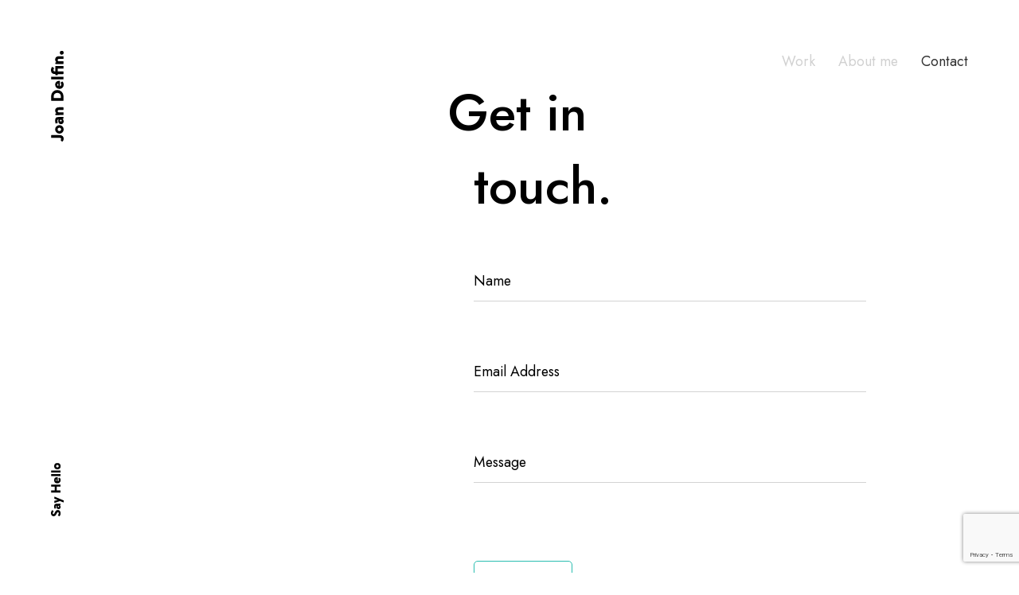

--- FILE ---
content_type: text/html; charset=UTF-8
request_url: https://www.joandelfin.com/contact/
body_size: 9083
content:
<!DOCTYPE html><html lang=en-GB><head><meta charset="UTF-8"><meta name="viewport" content="width=device-width, initial-scale=1"><meta name='robots' content='index, follow, max-image-preview:large, max-snippet:-1, max-video-preview:-1'><style>img:is([sizes="auto" i], [sizes^="auto," i]) { contain-intrinsic-size: 3000px 1500px }</style><title>Contact &#8211; Joan Delfin</title><meta name="description" content="Contact Joan. A UX and UI designer creating design solutions for mobile applications, websites and digital interfaces."><link rel=canonical href=https://www.joandelfin.com/contact/ ><meta property="og:locale" content="en_GB"><meta property="og:type" content="article"><meta property="og:title" content="Contact &#8211; Joan Delfin"><meta property="og:description" content="Contact Joan. A UX and UI designer creating design solutions for mobile applications, websites and digital interfaces."><meta property="og:url" content="https://www.joandelfin.com/contact/"><meta property="og:site_name" content="Joan Delfin"><meta property="article:modified_time" content="2021-04-19T18:23:25+00:00"><meta name="twitter:card" content="summary_large_image"><meta name="twitter:site" content="@joan_delfin"> <script type=application/ld+json class=yoast-schema-graph>{"@context":"https://schema.org","@graph":[{"@type":"WebPage","@id":"https://www.joandelfin.com/contact/","url":"https://www.joandelfin.com/contact/","name":"Contact &#8211; Joan Delfin","isPartOf":{"@id":"https://www.joandelfin.com/#website"},"datePublished":"2018-07-24T20:20:17+00:00","dateModified":"2021-04-19T18:23:25+00:00","description":"Contact Joan. A UX and UI designer creating design solutions for mobile applications, websites and digital interfaces.","breadcrumb":{"@id":"https://www.joandelfin.com/contact/#breadcrumb"},"inLanguage":"en-GB","potentialAction":[{"@type":"ReadAction","target":["https://www.joandelfin.com/contact/"]}]},{"@type":"BreadcrumbList","@id":"https://www.joandelfin.com/contact/#breadcrumb","itemListElement":[{"@type":"ListItem","position":1,"name":"Home","item":"https://www.joandelfin.com/"},{"@type":"ListItem","position":2,"name":"Contact"}]},{"@type":"WebSite","@id":"https://www.joandelfin.com/#website","url":"https://www.joandelfin.com/","name":"Joan Delfin","description":"Joan Delfin personal website","publisher":{"@id":"https://www.joandelfin.com/#/schema/person/68ede493ee2cb07fdad599610911d453"},"potentialAction":[{"@type":"SearchAction","target":{"@type":"EntryPoint","urlTemplate":"https://www.joandelfin.com/?s={search_term_string}"},"query-input":{"@type":"PropertyValueSpecification","valueRequired":true,"valueName":"search_term_string"}}],"inLanguage":"en-GB"},{"@type":["Person","Organization"],"@id":"https://www.joandelfin.com/#/schema/person/68ede493ee2cb07fdad599610911d453","name":"joan.delfin.losada@gmail.com","image":{"@type":"ImageObject","inLanguage":"en-GB","@id":"https://www.joandelfin.com/#/schema/person/image/","url":"https://www.joandelfin.com/wp-content/uploads/2021/05/no-cover-landscape.jpg","contentUrl":"https://www.joandelfin.com/wp-content/uploads/2021/05/no-cover-landscape.jpg","width":1110,"height":672,"caption":"joan.delfin.losada@gmail.com"},"logo":{"@id":"https://www.joandelfin.com/#/schema/person/image/"}}]}</script> <link rel=stylesheet href=https://www.joandelfin.com/wp-content/cache/minify/a5ff7.css?x46349 media=all><style id=classic-theme-styles-inline-css>/*! This file is auto-generated */
.wp-block-button__link{color:#fff;background-color:#32373c;border-radius:9999px;box-shadow:none;text-decoration:none;padding:calc(.667em + 2px) calc(1.333em + 2px);font-size:1.125em}.wp-block-file__button{background:#32373c;color:#fff;text-decoration:none}</style><style id=global-styles-inline-css>/*<![CDATA[*/:root{--wp--preset--aspect-ratio--square: 1;--wp--preset--aspect-ratio--4-3: 4/3;--wp--preset--aspect-ratio--3-4: 3/4;--wp--preset--aspect-ratio--3-2: 3/2;--wp--preset--aspect-ratio--2-3: 2/3;--wp--preset--aspect-ratio--16-9: 16/9;--wp--preset--aspect-ratio--9-16: 9/16;--wp--preset--color--black: #000000;--wp--preset--color--cyan-bluish-gray: #abb8c3;--wp--preset--color--white: #ffffff;--wp--preset--color--pale-pink: #f78da7;--wp--preset--color--vivid-red: #cf2e2e;--wp--preset--color--luminous-vivid-orange: #ff6900;--wp--preset--color--luminous-vivid-amber: #fcb900;--wp--preset--color--light-green-cyan: #7bdcb5;--wp--preset--color--vivid-green-cyan: #00d084;--wp--preset--color--pale-cyan-blue: #8ed1fc;--wp--preset--color--vivid-cyan-blue: #0693e3;--wp--preset--color--vivid-purple: #9b51e0;--wp--preset--gradient--vivid-cyan-blue-to-vivid-purple: linear-gradient(135deg,rgba(6,147,227,1) 0%,rgb(155,81,224) 100%);--wp--preset--gradient--light-green-cyan-to-vivid-green-cyan: linear-gradient(135deg,rgb(122,220,180) 0%,rgb(0,208,130) 100%);--wp--preset--gradient--luminous-vivid-amber-to-luminous-vivid-orange: linear-gradient(135deg,rgba(252,185,0,1) 0%,rgba(255,105,0,1) 100%);--wp--preset--gradient--luminous-vivid-orange-to-vivid-red: linear-gradient(135deg,rgba(255,105,0,1) 0%,rgb(207,46,46) 100%);--wp--preset--gradient--very-light-gray-to-cyan-bluish-gray: linear-gradient(135deg,rgb(238,238,238) 0%,rgb(169,184,195) 100%);--wp--preset--gradient--cool-to-warm-spectrum: linear-gradient(135deg,rgb(74,234,220) 0%,rgb(151,120,209) 20%,rgb(207,42,186) 40%,rgb(238,44,130) 60%,rgb(251,105,98) 80%,rgb(254,248,76) 100%);--wp--preset--gradient--blush-light-purple: linear-gradient(135deg,rgb(255,206,236) 0%,rgb(152,150,240) 100%);--wp--preset--gradient--blush-bordeaux: linear-gradient(135deg,rgb(254,205,165) 0%,rgb(254,45,45) 50%,rgb(107,0,62) 100%);--wp--preset--gradient--luminous-dusk: linear-gradient(135deg,rgb(255,203,112) 0%,rgb(199,81,192) 50%,rgb(65,88,208) 100%);--wp--preset--gradient--pale-ocean: linear-gradient(135deg,rgb(255,245,203) 0%,rgb(182,227,212) 50%,rgb(51,167,181) 100%);--wp--preset--gradient--electric-grass: linear-gradient(135deg,rgb(202,248,128) 0%,rgb(113,206,126) 100%);--wp--preset--gradient--midnight: linear-gradient(135deg,rgb(2,3,129) 0%,rgb(40,116,252) 100%);--wp--preset--font-size--small: 13px;--wp--preset--font-size--medium: 20px;--wp--preset--font-size--large: 36px;--wp--preset--font-size--x-large: 42px;--wp--preset--spacing--20: 0.44rem;--wp--preset--spacing--30: 0.67rem;--wp--preset--spacing--40: 1rem;--wp--preset--spacing--50: 1.5rem;--wp--preset--spacing--60: 2.25rem;--wp--preset--spacing--70: 3.38rem;--wp--preset--spacing--80: 5.06rem;--wp--preset--shadow--natural: 6px 6px 9px rgba(0, 0, 0, 0.2);--wp--preset--shadow--deep: 12px 12px 50px rgba(0, 0, 0, 0.4);--wp--preset--shadow--sharp: 6px 6px 0px rgba(0, 0, 0, 0.2);--wp--preset--shadow--outlined: 6px 6px 0px -3px rgba(255, 255, 255, 1), 6px 6px rgba(0, 0, 0, 1);--wp--preset--shadow--crisp: 6px 6px 0px rgba(0, 0, 0, 1);}:where(.is-layout-flex){gap: 0.5em;}:where(.is-layout-grid){gap: 0.5em;}body .is-layout-flex{display: flex;}.is-layout-flex{flex-wrap: wrap;align-items: center;}.is-layout-flex > :is(*, div){margin: 0;}body .is-layout-grid{display: grid;}.is-layout-grid > :is(*, div){margin: 0;}:where(.wp-block-columns.is-layout-flex){gap: 2em;}:where(.wp-block-columns.is-layout-grid){gap: 2em;}:where(.wp-block-post-template.is-layout-flex){gap: 1.25em;}:where(.wp-block-post-template.is-layout-grid){gap: 1.25em;}.has-black-color{color: var(--wp--preset--color--black) !important;}.has-cyan-bluish-gray-color{color: var(--wp--preset--color--cyan-bluish-gray) !important;}.has-white-color{color: var(--wp--preset--color--white) !important;}.has-pale-pink-color{color: var(--wp--preset--color--pale-pink) !important;}.has-vivid-red-color{color: var(--wp--preset--color--vivid-red) !important;}.has-luminous-vivid-orange-color{color: var(--wp--preset--color--luminous-vivid-orange) !important;}.has-luminous-vivid-amber-color{color: var(--wp--preset--color--luminous-vivid-amber) !important;}.has-light-green-cyan-color{color: var(--wp--preset--color--light-green-cyan) !important;}.has-vivid-green-cyan-color{color: var(--wp--preset--color--vivid-green-cyan) !important;}.has-pale-cyan-blue-color{color: var(--wp--preset--color--pale-cyan-blue) !important;}.has-vivid-cyan-blue-color{color: var(--wp--preset--color--vivid-cyan-blue) !important;}.has-vivid-purple-color{color: var(--wp--preset--color--vivid-purple) !important;}.has-black-background-color{background-color: var(--wp--preset--color--black) !important;}.has-cyan-bluish-gray-background-color{background-color: var(--wp--preset--color--cyan-bluish-gray) !important;}.has-white-background-color{background-color: var(--wp--preset--color--white) !important;}.has-pale-pink-background-color{background-color: var(--wp--preset--color--pale-pink) !important;}.has-vivid-red-background-color{background-color: var(--wp--preset--color--vivid-red) !important;}.has-luminous-vivid-orange-background-color{background-color: var(--wp--preset--color--luminous-vivid-orange) !important;}.has-luminous-vivid-amber-background-color{background-color: var(--wp--preset--color--luminous-vivid-amber) !important;}.has-light-green-cyan-background-color{background-color: var(--wp--preset--color--light-green-cyan) !important;}.has-vivid-green-cyan-background-color{background-color: var(--wp--preset--color--vivid-green-cyan) !important;}.has-pale-cyan-blue-background-color{background-color: var(--wp--preset--color--pale-cyan-blue) !important;}.has-vivid-cyan-blue-background-color{background-color: var(--wp--preset--color--vivid-cyan-blue) !important;}.has-vivid-purple-background-color{background-color: var(--wp--preset--color--vivid-purple) !important;}.has-black-border-color{border-color: var(--wp--preset--color--black) !important;}.has-cyan-bluish-gray-border-color{border-color: var(--wp--preset--color--cyan-bluish-gray) !important;}.has-white-border-color{border-color: var(--wp--preset--color--white) !important;}.has-pale-pink-border-color{border-color: var(--wp--preset--color--pale-pink) !important;}.has-vivid-red-border-color{border-color: var(--wp--preset--color--vivid-red) !important;}.has-luminous-vivid-orange-border-color{border-color: var(--wp--preset--color--luminous-vivid-orange) !important;}.has-luminous-vivid-amber-border-color{border-color: var(--wp--preset--color--luminous-vivid-amber) !important;}.has-light-green-cyan-border-color{border-color: var(--wp--preset--color--light-green-cyan) !important;}.has-vivid-green-cyan-border-color{border-color: var(--wp--preset--color--vivid-green-cyan) !important;}.has-pale-cyan-blue-border-color{border-color: var(--wp--preset--color--pale-cyan-blue) !important;}.has-vivid-cyan-blue-border-color{border-color: var(--wp--preset--color--vivid-cyan-blue) !important;}.has-vivid-purple-border-color{border-color: var(--wp--preset--color--vivid-purple) !important;}.has-vivid-cyan-blue-to-vivid-purple-gradient-background{background: var(--wp--preset--gradient--vivid-cyan-blue-to-vivid-purple) !important;}.has-light-green-cyan-to-vivid-green-cyan-gradient-background{background: var(--wp--preset--gradient--light-green-cyan-to-vivid-green-cyan) !important;}.has-luminous-vivid-amber-to-luminous-vivid-orange-gradient-background{background: var(--wp--preset--gradient--luminous-vivid-amber-to-luminous-vivid-orange) !important;}.has-luminous-vivid-orange-to-vivid-red-gradient-background{background: var(--wp--preset--gradient--luminous-vivid-orange-to-vivid-red) !important;}.has-very-light-gray-to-cyan-bluish-gray-gradient-background{background: var(--wp--preset--gradient--very-light-gray-to-cyan-bluish-gray) !important;}.has-cool-to-warm-spectrum-gradient-background{background: var(--wp--preset--gradient--cool-to-warm-spectrum) !important;}.has-blush-light-purple-gradient-background{background: var(--wp--preset--gradient--blush-light-purple) !important;}.has-blush-bordeaux-gradient-background{background: var(--wp--preset--gradient--blush-bordeaux) !important;}.has-luminous-dusk-gradient-background{background: var(--wp--preset--gradient--luminous-dusk) !important;}.has-pale-ocean-gradient-background{background: var(--wp--preset--gradient--pale-ocean) !important;}.has-electric-grass-gradient-background{background: var(--wp--preset--gradient--electric-grass) !important;}.has-midnight-gradient-background{background: var(--wp--preset--gradient--midnight) !important;}.has-small-font-size{font-size: var(--wp--preset--font-size--small) !important;}.has-medium-font-size{font-size: var(--wp--preset--font-size--medium) !important;}.has-large-font-size{font-size: var(--wp--preset--font-size--large) !important;}.has-x-large-font-size{font-size: var(--wp--preset--font-size--x-large) !important;}
:where(.wp-block-post-template.is-layout-flex){gap: 1.25em;}:where(.wp-block-post-template.is-layout-grid){gap: 1.25em;}
:where(.wp-block-columns.is-layout-flex){gap: 2em;}:where(.wp-block-columns.is-layout-grid){gap: 2em;}
:root :where(.wp-block-pullquote){font-size: 1.5em;line-height: 1.6;}/*]]>*/</style><link rel=stylesheet href=https://www.joandelfin.com/wp-content/cache/minify/77701.css?x46349 media=all><link rel=stylesheet id=font-jost-css href='https://fonts.googleapis.com/css2?family=Jost%3Awght%40300%3B400%3B500%3B600%3B700&#038;display=swap' type=text/css media=all><link rel=stylesheet href=https://www.joandelfin.com/wp-content/cache/minify/b4e97.css?x46349 media=all> <script src=https://code.jquery.com/jquery-3.3.1.min.js id=jquery-js></script> <link rel=https://api.w.org/ href=https://www.joandelfin.com/wp-json/ ><link rel=alternate title=JSON type=application/json href=https://www.joandelfin.com/wp-json/wp/v2/pages/20><link rel=shortlink href='https://www.joandelfin.com/?p=20'><link rel=alternate title="oEmbed (JSON)" type=application/json+oembed href="https://www.joandelfin.com/wp-json/oembed/1.0/embed?url=https%3A%2F%2Fwww.joandelfin.com%2Fcontact%2F"><link rel=alternate title="oEmbed (XML)" type=text/xml+oembed href="https://www.joandelfin.com/wp-json/oembed/1.0/embed?url=https%3A%2F%2Fwww.joandelfin.com%2Fcontact%2F&#038;format=xml"><link rel=icon href=https://www.joandelfin.com/wp-content/uploads/2019/07/cropped-icon-logo-32x32.png sizes=32x32><link rel=icon href=https://www.joandelfin.com/wp-content/uploads/2019/07/cropped-icon-logo-192x192.png sizes=192x192><link rel=apple-touch-icon href=https://www.joandelfin.com/wp-content/uploads/2019/07/cropped-icon-logo-180x180.png><meta name="msapplication-TileImage" content="https://www.joandelfin.com/wp-content/uploads/2019/07/cropped-icon-logo-270x270.png"> <script>(function(h,o,t,j,a,r){
            h.hj=h.hj||function(){(h.hj.q=h.hj.q||[]).push(arguments)};
            h._hjSettings={hjid:1384273,hjsv:6};
            a=o.getElementsByTagName('head')[0];
            r=o.createElement('script');r.async=1;
            r.src=t+h._hjSettings.hjid+j+h._hjSettings.hjsv;
            a.appendChild(r);
        })(window,document,'https://static.hotjar.com/c/hotjar-','.js?sv=');</script> <script async src="https://www.googletagmanager.com/gtag/js?id=UA-57410049-2"></script> <script>window.dataLayer = window.dataLayer || [];
        function gtag(){dataLayer.push(arguments);}
        gtag('js', new Date());
        gtag('config', 'UA-57410049-2');</script> </head><body class="page page-contact"><div class=joandelfin-logo> <a href=https://www.joandelfin.com> <svg width=16px class=joandelfin-logo-svg id=joandelfin-logo-svg data-name="Joan Delfin Logo" viewBox="0 0 30.9 220.73"><path d=M27,221.78l-2.87-2.92a.8.8,0,0,1,0-1.15,3,3,0,0,0,.9-2.19c0-1.2-.47-2.53-2.83-2.53H1.6a.81.81,0,0,1-.81-.81V207a.82.82,0,0,1,.81-.82H22.26c6,0,9,4.2,9,8.83a8.47,8.47,0,0,1-3.13,6.9A.9.9,0,0,1,27,221.78Z transform="translate(-0.36 -1.27)"/><path d=M10.56,192.29a10.35,10.35,0,1,1,10.29,10.33A10.38,10.38,0,0,1,10.56,192.29Zm14.57,0a4.23,4.23,0,0,0-4.28-4.11,4.14,4.14,0,1,0,0,8.27A4.25,4.25,0,0,0,25.13,192.29Z transform="translate(-0.36 -1.27)"/><path d=M18.15,172.23a9.43,9.43,0,0,1,.85-3.9c-1.92,0-3,.43-3,2.75a21.2,21.2,0,0,0,.69,5c.25.77-.3,1.11-1,1.2l-3,.47A1.12,1.12,0,0,1,11.2,177a36.4,36.4,0,0,1-.64-6.6c0-6.13,2.49-8.27,8.36-8.27H29.85a1,1,0,0,1,.94.94v2.1a.91.91,0,0,1-.64.9l-1.33.64a8.43,8.43,0,0,1,2.44,6c0,3.9-2.57,6.86-6.51,6.86S18.15,176.73,18.15,172.23ZM26.46,171a2.23,2.23,0,0,0-2.18-2.23A2.26,2.26,0,0,0,22.09,171a2.22,2.22,0,0,0,2.19,2.18A2.19,2.19,0,0,0,26.46,171Z transform="translate(-0.36 -1.27)"/><path d=M11.93,157.4a.92.92,0,0,1-.94-.94v-1.93a1.12,1.12,0,0,1,.6-.9l2-.73a7.36,7.36,0,0,1-3-6.17c0-6.17,4.37-8.27,9.82-8.27h9.47a.94.94,0,0,1,.94.9V144a.92.92,0,0,1-.94.94H20.29c-1.89,0-3.64.65-3.64,2.88,0,2,1.37,3,3.38,3h9.82a.85.85,0,0,1,.94.9v4.71a1,1,0,0,1-.94.94Z transform="translate(-0.36 -1.27)"/><path d=M1.6,122.6a.8.8,0,0,1-.81-.77V111.37a15,15,0,1,1,30,0v10.46a.81.81,0,0,1-.81.77Zm22.85-11.18c0-4.85-3.82-8-8.7-8s-8.66,3.13-8.66,8v4.5H24.45Z transform="translate(-0.36 -1.27)"/><path d=M10.56,83.43A9.23,9.23,0,0,1,19.82,74c.3,0,1,0,1.28.09a1,1,0,0,1,.86.94V87.29c1.54,0,3.43-1.42,3.43-4.12a7.61,7.61,0,0,0-1.24-3.77.8.8,0,0,1,0-1.24L27,76a1,1,0,0,1,1.41,0,9.91,9.91,0,0,1,2.83,7.32A10,10,0,0,1,20.89,93.72,10.28,10.28,0,0,1,10.56,83.43Zm7.63-2.7a2.7,2.7,0,0,0-2.44,2.87,2.94,2.94,0,0,0,2.44,3Z transform="translate(-0.36 -1.27)"/><path d=M1.73,70.57a1,1,0,0,1-.94-.94V65a1,1,0,0,1,.94-.94H29.85a1,1,0,0,1,.94.94v4.63a1,1,0,0,1-.94.94Z transform="translate(-0.36 -1.27)"/><path d=M6.53,48a2.94,2.94,0,0,0,3.26,3.09H11V38.86a.9.9,0,0,1,.94-.94H29.85a.92.92,0,0,1,.94.94v4.58a1,1,0,0,1-.94,1h-13v6.73h13c.6,0,.94.47.94,1.24v4.33a1,1,0,0,1-.94.94h-13V59.3a.93.93,0,0,1-.94,1h-4a.91.91,0,0,1-.94-1V57.63H9.7c-5.31,0-9.34-3.08-9.34-9.51a15.63,15.63,0,0,1,2-7.2,1,1,0,0,1,1.33-.43l3.48,1.63c.81.38.94.72.59,1.37A9.5,9.5,0,0,0,6.53,48Z transform="translate(-0.36 -1.27)"/><path d=M11.93,33.16a.93.93,0,0,1-.94-.94V30.29a1.1,1.1,0,0,1,.6-.9l2-.73a7.36,7.36,0,0,1-3-6.17c0-6.17,4.37-8.28,9.82-8.28h9.47a1,1,0,0,1,.94.91v4.67a.93.93,0,0,1-.94.94H20.29c-1.89,0-3.64.64-3.64,2.87,0,2,1.37,3,3.38,3h9.82a.86.86,0,0,1,.94.9v4.72a1,1,0,0,1-.94.94Z transform="translate(-0.36 -1.27)"/><path d=M21.83,6a4.72,4.72,0,1,1,9.43,0,4.72,4.72,0,0,1-9.43,0Z transform="translate(-0.36 -1.27)"/></svg> <svg width=115px class=joandelfin-logo-svg-mobile id=joandelfin-logo-svg-mobile data-name="Joan Delfin Logo Mobile" viewBox="0 0 228.57 32"><path d=M.76,27.54l3-3a.83.83,0,0,1,1.19,0,3.09,3.09,0,0,0,2.27.93c1.24,0,2.62-.49,2.62-2.93V1.22A.84.84,0,0,1,10.7.38h5.42a.84.84,0,0,1,.84.84V22.61c0,6.17-4.35,9.28-9.14,9.28A8.78,8.78,0,0,1,.67,28.65.93.93,0,0,1,.76,27.54Z transform="translate(-0.53 0.07)"/><path d=M31.29,10.5A10.72,10.72,0,1,1,20.6,21.15,10.74,10.74,0,0,1,31.29,10.5Zm0,15.09a4.38,4.38,0,0,0,4.26-4.44,4.28,4.28,0,1,0-8.56,0A4.4,4.4,0,0,0,31.29,25.59Z transform="translate(-0.53 0.07)"/><path d=M52.06,18.35a9.69,9.69,0,0,1,4,.89c0-2-.44-3.15-2.84-3.15a22.13,22.13,0,0,0-5.15.71c-.8.27-1.15-.31-1.24-1.06l-.49-3.16a1.17,1.17,0,0,1,.8-1.42A38.29,38.29,0,0,1,54,10.5c6.34,0,8.56,2.57,8.56,8.65V30.47a1,1,0,0,1-1,1H59.43a.94.94,0,0,1-.93-.67l-.67-1.38a8.71,8.71,0,0,1-6.21,2.53c-4,0-7.1-2.66-7.1-6.74S47.4,18.35,52.06,18.35ZM53.39,27A2.31,2.31,0,0,0,55.7,24.7a2.33,2.33,0,0,0-2.31-2.26,2.3,2.3,0,0,0-2.26,2.26A2.27,2.27,0,0,0,53.39,27Z transform="translate(-0.53 0.07)"/><path d=M67.42,11.92a1,1,0,0,1,1-1h2a1.15,1.15,0,0,1,.93.62l.76,2a7.6,7.6,0,0,1,6.39-3.11C84.86,10.5,87,15,87,20.66v9.81a1,1,0,0,1-.93,1H81.27a1,1,0,0,1-1-1v-9.9c0-1.95-.67-3.77-3-3.77-2,0-3.11,1.42-3.11,3.51V30.47a.89.89,0,0,1-.93,1H68.39a1,1,0,0,1-1-1Z transform="translate(-0.53 0.07)"/><path d=M103.45,1.22a.84.84,0,0,1,.8-.84h10.83a15.54,15.54,0,1,1,0,31.07H104.25a.84.84,0,0,1-.8-.85ZM115,24.88c5,0,8.25-3.95,8.25-9s-3.24-9-8.25-9h-4.66v18Z transform="translate(-0.53 0.07)"/><path d=M144,10.5a9.55,9.55,0,0,1,9.72,9.58c0,.31-.05,1-.09,1.34a1,1,0,0,1-1,.88H140c0,1.6,1.47,3.55,4.26,3.55a7.86,7.86,0,0,0,3.91-1.28.84.84,0,0,1,1.29,0l2.26,3a1.1,1.1,0,0,1,0,1.47,10.9,10.9,0,0,1-18.33-7.82A10.63,10.63,0,0,1,144,10.5Zm2.79,7.9a2.78,2.78,0,0,0-3-2.53,3,3,0,0,0-3.06,2.53Z transform="translate(-0.53 0.07)"/><path d=M157.33,1.35a1,1,0,0,1,1-1h4.79a1,1,0,0,1,1,1V30.47a1,1,0,0,1-1,1h-4.79a1,1,0,0,1-1-1Z transform="translate(-0.53 0.07)"/><path d=M180.67,6.33c-2.08,0-3.19,1.37-3.19,3.37v1.24h12.69a.93.93,0,0,1,1,1V30.47a1,1,0,0,1-1,1h-4.75a1,1,0,0,1-1-1V17h-7V30.47c0,.62-.49,1-1.29,1h-4.48a1,1,0,0,1-1-1V17H169a1,1,0,0,1-1-1V11.92a.93.93,0,0,1,1-1h1.73V9.61c0-5.5,3.2-9.68,9.86-9.68A16.11,16.11,0,0,1,188,2a1,1,0,0,1,.45,1.38L186.8,7c-.4.84-.76,1-1.42.62A9.85,9.85,0,0,0,180.67,6.33Z transform="translate(-0.53 0.07)"/><path d=M196.07,11.92a1,1,0,0,1,1-1h2a1.15,1.15,0,0,1,.93.62l.75,2a7.62,7.62,0,0,1,6.39-3.11c6.4,0,8.57,4.53,8.57,10.16v9.81a1,1,0,0,1-.93,1h-4.84a1,1,0,0,1-1-1v-9.9c0-1.95-.67-3.77-3-3.77-2,0-3.11,1.42-3.11,3.51V30.47a.89.89,0,0,1-.93,1h-4.88a1,1,0,0,1-1-1Z transform="translate(-0.53 0.07)"/><path d=M224.17,22.17a4.88,4.88,0,1,1,0,9.76,4.88,4.88,0,0,1,0-9.76Z transform="translate(-0.53 0.07)"/></svg> </a></div><nav class=navbar-menu><ul id=menu-site-menu class><li id=menu-item-2407 class="menu-item menu-item-type-post_type menu-item-object-page menu-item-home menu-item-2407"><a href=https://www.joandelfin.com/ >Work</a></li> <li id=menu-item-2964 class="menu-item menu-item-type-post_type menu-item-object-page menu-item-2964"><a href=https://www.joandelfin.com/about/ >About me</a></li> <li id=menu-item-36 class="menu-item menu-item-type-post_type menu-item-object-page current-menu-item page_item page-item-20 current_page_item menu-item-36"><a href=https://www.joandelfin.com/contact/ aria-current=page>Contact</a></li></ul></nav><button class=menu-toggle id=menu-toggle> <span class=bar-1></span> <span class=bar-2></span></span> <span class=bar-3></span></span> </button><div class=contact-say-hello> <a href=https://www.joandelfin.com/contact> <svg width=16px id=say-hello-svg data-name="Say Hello SVG" xmlns=http://www.w3.org/2000/svg viewBox="0 0 42.46 178.62"><path d=M28.84,178.55a1,1,0,0,1-1.35.18l-3.62-2.06a1.06,1.06,0,0,1-.27-1.52c.85-1.26,2.46-3.54,2.46-6.36a2.81,2.81,0,0,0-2.69-3.09c-1.88,0-3.09,1.65-4.52,4.61C16.74,174.65,14.33,179,9,179,4.52,179,0,175.55,0,168.65a16.59,16.59,0,0,1,3.36-9.58,1.13,1.13,0,0,1,1.43-.27l3.45,2.28a1.4,1.4,0,0,1,.31,2c-.71,1-2.41,3.67-2.41,6a2.43,2.43,0,0,0,2.46,2.73c1.48,0,2.64-1.74,4.16-4.88,1.93-3.94,4.13-9,10.22-9,4.61,0,9.27,4,9.27,10.57C32.29,174.3,29.87,177.52,28.84,178.55Z transform="translate(-0.04 -0.38)"/><path d=M18.63,147.59a9.88,9.88,0,0,1,.89-4.08c-2,0-3.18.45-3.18,2.87a22.47,22.47,0,0,0,.72,5.19c.27.81-.32,1.17-1.08,1.26l-3.18.49a1.17,1.17,0,0,1-1.43-.8,37.91,37.91,0,0,1-.67-6.9c0-6.41,2.6-8.65,8.73-8.65H30.85a1,1,0,0,1,1,1v2.19a1,1,0,0,1-.67.94l-1.39.68A8.83,8.83,0,0,1,32.33,148c0,4.07-2.69,7.16-6.81,7.16S18.63,152.29,18.63,147.59Zm8.69-1.35A2.33,2.33,0,0,0,25,143.92a2.35,2.35,0,0,0-2.28,2.32A2.32,2.32,0,0,0,25,148.53,2.3,2.3,0,0,0,27.32,146.24Z transform="translate(-0.04 -0.38)"/><path d=M12.49,134.27a.93.93,0,0,1-1.34-.85v-5.33a.82.82,0,0,1,.58-.81l11-2.82v-.09l-11-4a.94.94,0,0,1-.58-.9v-5.1a.9.9,0,0,1,1.34-.9l29.38,12.23a1,1,0,0,1,.63.85v5a.93.93,0,0,1-1.39.86l-10.84-4.3Z transform="translate(-0.04 -0.38)"/><path d=M1.34,99.59a.88.88,0,0,1-.85-.85V93.41a.85.85,0,0,1,.85-.85H12.63V79.75H1.34a.85.85,0,0,1-.85-.85V73.57a.89.89,0,0,1,.85-.86H31a.89.89,0,0,1,.85.86V78.9a.85.85,0,0,1-.85.85H19.21V92.56H31a.85.85,0,0,1,.85.85v5.33a.88.88,0,0,1-.85.85Z transform="translate(-0.04 -0.38)"/><path d=M10.7,58a9.64,9.64,0,0,1,9.67-9.81c.32,0,1,.05,1.35.09a1,1,0,0,1,.89,1V62c1.61,0,3.59-1.48,3.59-4.3a8,8,0,0,0-1.3-3.94.84.84,0,0,1,0-1.3l3-2.28a1.09,1.09,0,0,1,1.48,0,10.41,10.41,0,0,1,2.95,7.66A10.47,10.47,0,0,1,21.49,68.71,10.73,10.73,0,0,1,10.7,58Zm8-2.82a2.81,2.81,0,0,0-2.55,3,3.07,3.07,0,0,0,2.55,3.09Z transform="translate(-0.04 -0.38)"/><path d=M1.47,44.51a1,1,0,0,1-1-1V38.69a1,1,0,0,1,1-1H30.85a1,1,0,0,1,1,1v4.84a1,1,0,0,1-1,1Z transform="translate(-0.04 -0.38)"/><path d=M1.47,32.59a1,1,0,0,1-1-1V26.77a1,1,0,0,1,1-1H30.85a1,1,0,0,1,1,1V31.6a1,1,0,0,1-1,1Z transform="translate(-0.04 -0.38)"/><path d=M10.7,11.13a10.82,10.82,0,0,1,21.63,0,10.82,10.82,0,0,1-21.63,0Zm15.23,0a4.43,4.43,0,0,0-4.48-4.3,4.38,4.38,0,0,0-4.39,4.3,4.39,4.39,0,0,0,4.39,4.35A4.44,4.44,0,0,0,25.93,11.13Z transform="translate(-0.04 -0.38)"/></svg> </a></div><div class=site-menu id=site-menu><div class=site-menu__inner><div class=site-menu__container><ul id=site-menu-list class=site-menu__menu-list><li class="menu-item menu-item-type-post_type menu-item-object-page menu-item-home menu-item-2407"><a href=https://www.joandelfin.com/ >Work</a></li> <li class="menu-item menu-item-type-post_type menu-item-object-page menu-item-2964"><a href=https://www.joandelfin.com/about/ >About me</a></li> <li class="menu-item menu-item-type-post_type menu-item-object-page current-menu-item page_item page-item-20 current_page_item menu-item-36"><a href=https://www.joandelfin.com/contact/ aria-current=page>Contact</a></li></ul><ul id=site-menu-social-list class=site-menu__social-list><li id=menu-item-1873 class="menu-item menu-item-type-custom menu-item-object-custom menu-item-1873"><a target=_blank href=https://dribbble.com/joandelfin>Dribbble</a></li> <li id=menu-item-1874 class="menu-item menu-item-type-custom menu-item-object-custom menu-item-1874"><a target=_blank href=https://www.linkedin.com/in/joandelfin/ >Linkedin</a></li> <li id=menu-item-1875 class="menu-item menu-item-type-custom menu-item-object-custom menu-item-1875"><a target=_blank href=https://www.instagram.com/mr_delfin/ >Instagram</a></li></ul></div></div></div><main class=main role=main style="padding-top: 2rem;"><div class="container default"><div class=block-contact-page-form><div class=block-contact-page-form__image-col></div><div class=block-contact-page-form__form-col><h1 class="page-title"><span>Get in</span> touch.</h1><div class="wpforms-container contact-form" id=wpforms-110><form id=wpforms-form-110 class="wpforms-validate wpforms-form wpforms-ajax-form" data-formid=110 method=post enctype=multipart/form-data action=/contact/ data-token=1ceecda130bb07d1fb600a5b070f3824 data-token-time=1768697206><noscript class=wpforms-error-noscript>Please enable JavaScript in your browser to complete this form.</noscript><div class=wpforms-field-container><div id=wpforms-110-field_0-container class="wpforms-field wpforms-field-name floating-label-field" data-field-id=0><label class=wpforms-field-label for=wpforms-110-field_0>Name <span class=wpforms-required-label>*</span></label><input type=text id=wpforms-110-field_0 class="wpforms-field-large wpforms-field-required" name=wpforms[fields][0] required></div><div id=wpforms-110-field_1-container class="wpforms-field wpforms-field-email floating-label-field" data-field-id=1><label class=wpforms-field-label for=wpforms-110-field_1>Email Address <span class=wpforms-required-label>*</span></label><input type=email id=wpforms-110-field_1 class="wpforms-field-large wpforms-field-required" name=wpforms[fields][1] spellcheck=false required></div><div id=wpforms-110-field_3-container class="wpforms-field wpforms-field-text floating-label-field" data-field-id=3><label class=wpforms-field-label for=wpforms-110-field_3>Message <span class=wpforms-required-label>*</span></label><input type=text id=wpforms-110-field_3 class="wpforms-field-large wpforms-field-required" name=wpforms[fields][3] required></div></div><div class="wpforms-field wpforms-field-hp"><label for=wpforms-110-field-hp class=wpforms-field-label>Message</label><input type=text name=wpforms[hp] id=wpforms-110-field-hp class=wpforms-field-medium></div><div class="wpforms-recaptcha-container wpforms-is-recaptcha wpforms-is-recaptcha-type-v3" ><input type=hidden name=wpforms[recaptcha] value></div><div class=wpforms-submit-container ><input type=hidden name=wpforms[id] value=110><input type=hidden name=page_title value=Contact><input type=hidden name=page_url value=https://www.joandelfin.com/contact/ ><input type=hidden name=url_referer value><input type=hidden name=page_id value=20><input type=hidden name=wpforms[post_id] value=20><button type=submit name=wpforms[submit] id=wpforms-submit-110 class="wpforms-submit btn btn--ghost" data-alt-text=Sending... data-submit-text="Send it" aria-live=assertive value=wpforms-submit>Send it</button><img loading=lazy decoding=async src=https://www.joandelfin.com/wp-content/plugins/wpforms-lite/assets/images/submit-spin.svg class=wpforms-submit-spinner style="display: none;" width=26 height=26 alt=Loading></div></form></div></div></div></div></main><footer class=footer><div class=container><ul id=lets-talk-social-menu class=lets-talk__social-list><li class="menu-item menu-item-type-custom menu-item-object-custom menu-item-1873"><a target=_blank href=https://dribbble.com/joandelfin>Dribbble</a></li> <li class="menu-item menu-item-type-custom menu-item-object-custom menu-item-1874"><a target=_blank href=https://www.linkedin.com/in/joandelfin/ >Linkedin</a></li> <li class="menu-item menu-item-type-custom menu-item-object-custom menu-item-1875"><a target=_blank href=https://www.instagram.com/mr_delfin/ >Instagram</a></li></ul><div class=footer-menu><div>Joan Delfin</div><ul id=footer-menu-list class=footer-menu__menu-list><li id=menu-item-3505 class="menu-item menu-item-type-post_type menu-item-object-page menu-item-home menu-item-3505"><a href=https://www.joandelfin.com/ >Work</a></li> <li id=menu-item-3506 class="menu-item menu-item-type-post_type menu-item-object-page menu-item-3506"><a href=https://www.joandelfin.com/about/ >About me</a></li> <li id=menu-item-3508 class="menu-item menu-item-type-custom menu-item-object-custom menu-item-3508"><a target=_blank href=https://www.gemudb.com/user/mrdelfin/ >GemuDB Profile</a></li> <li id=menu-item-3507 class="menu-item menu-item-type-post_type menu-item-object-page current-menu-item page_item page-item-20 current_page_item menu-item-3507"><a href=https://www.joandelfin.com/contact/ aria-current=page>Contact</a></li></ul></div></div></footer> <script src=https://cdnjs.cloudflare.com/ajax/libs/gsap/3.5.1/gsap.min.js id=gsap-js-js></script> <script src=https://cdnjs.cloudflare.com/ajax/libs/gsap/3.5.1/CSSRulePlugin.min.js id=gsap-CSSRulePlugin-js></script> <script src=https://cdnjs.cloudflare.com/ajax/libs/gsap/3.5.1/ScrollTrigger.min.js id=gsap-ScrollTrigger-js></script> <script src=https://cdnjs.cloudflare.com/ajax/libs/gsap/3.5.1/ScrollToPlugin.min.js id=gsap-ScrollToPlugin-js></script> <script src=https://www.joandelfin.com/wp-content/cache/minify/cc163.js?x46349></script> <script src="https://www.google.com/recaptcha/api.js?render=6LcY6PAZAAAAAJoigW521eor32VWH-koG9qzpe43" id=wpforms-recaptcha-js></script> <script id=wpforms-recaptcha-js-after>var wpformsDispatchEvent = function (el, ev, custom) {
				var e = document.createEvent(custom ? "CustomEvent" : "HTMLEvents");
				custom ? e.initCustomEvent(ev, true, true, false) : e.initEvent(ev, true, true);
				el.dispatchEvent(e);
			};
		var wpformsRecaptchaV3Execute = function ( callback ) {
					grecaptcha.execute( "6LcY6PAZAAAAAJoigW521eor32VWH-koG9qzpe43", { action: "wpforms" } ).then( function ( token ) {
						Array.prototype.forEach.call( document.getElementsByName( "wpforms[recaptcha]" ), function ( el ) {
							el.value = token;
						} );
						if ( typeof callback === "function" ) {
							return callback();
						}
					} );
				}
				grecaptcha.ready( function () {
					wpformsDispatchEvent( document, "wpformsRecaptchaLoaded", true );
				} );</script> <script>var wpforms_settings = {"val_required":"This field is required.","val_email":"Please enter a valid email address.","val_email_suggestion":"Did you mean {suggestion}?","val_email_suggestion_title":"Click to accept this suggestion.","val_email_restricted":"This email address is not allowed.","val_number":"Please enter a valid number.","val_number_positive":"Please enter a valid positive number.","val_minimum_price":"Amount entered is less than the required minimum.","val_confirm":"Field values do not match.","val_checklimit":"You have exceeded the number of allowed selections: {#}.","val_limit_characters":"{count} of {limit} max characters.","val_limit_words":"{count} of {limit} max words.","val_recaptcha_fail_msg":"Google reCAPTCHA verification failed, please try again later.","val_turnstile_fail_msg":"Cloudflare Turnstile verification failed, please try again later.","val_inputmask_incomplete":"Please fill out the field in required format.","uuid_cookie":"","locale":"en","country":"","country_list_label":"Country list","wpforms_plugin_url":"https:\/\/www.joandelfin.com\/wp-content\/plugins\/wpforms-lite\/","gdpr":"","ajaxurl":"https:\/\/www.joandelfin.com\/wp-admin\/admin-ajax.php","mailcheck_enabled":"1","mailcheck_domains":[],"mailcheck_toplevel_domains":["dev"],"is_ssl":"1","currency_code":"USD","currency_thousands":",","currency_decimals":"2","currency_decimal":".","currency_symbol":"$","currency_symbol_pos":"left","val_requiredpayment":"Payment is required.","val_creditcard":"Please enter a valid credit card number.","error_updating_token":"Error updating token. Please try again or contact support if the issue persists.","network_error":"Network error or server is unreachable. Check your connection or try again later.","token_cache_lifetime":"86400","hn_data":[]}</script> </body></html>

--- FILE ---
content_type: text/html; charset=utf-8
request_url: https://www.google.com/recaptcha/api2/anchor?ar=1&k=6LcY6PAZAAAAAJoigW521eor32VWH-koG9qzpe43&co=aHR0cHM6Ly93d3cuam9hbmRlbGZpbi5jb206NDQz&hl=en&v=PoyoqOPhxBO7pBk68S4YbpHZ&size=invisible&anchor-ms=20000&execute-ms=30000&cb=iq2h0t6ob3o8
body_size: 48808
content:
<!DOCTYPE HTML><html dir="ltr" lang="en"><head><meta http-equiv="Content-Type" content="text/html; charset=UTF-8">
<meta http-equiv="X-UA-Compatible" content="IE=edge">
<title>reCAPTCHA</title>
<style type="text/css">
/* cyrillic-ext */
@font-face {
  font-family: 'Roboto';
  font-style: normal;
  font-weight: 400;
  font-stretch: 100%;
  src: url(//fonts.gstatic.com/s/roboto/v48/KFO7CnqEu92Fr1ME7kSn66aGLdTylUAMa3GUBHMdazTgWw.woff2) format('woff2');
  unicode-range: U+0460-052F, U+1C80-1C8A, U+20B4, U+2DE0-2DFF, U+A640-A69F, U+FE2E-FE2F;
}
/* cyrillic */
@font-face {
  font-family: 'Roboto';
  font-style: normal;
  font-weight: 400;
  font-stretch: 100%;
  src: url(//fonts.gstatic.com/s/roboto/v48/KFO7CnqEu92Fr1ME7kSn66aGLdTylUAMa3iUBHMdazTgWw.woff2) format('woff2');
  unicode-range: U+0301, U+0400-045F, U+0490-0491, U+04B0-04B1, U+2116;
}
/* greek-ext */
@font-face {
  font-family: 'Roboto';
  font-style: normal;
  font-weight: 400;
  font-stretch: 100%;
  src: url(//fonts.gstatic.com/s/roboto/v48/KFO7CnqEu92Fr1ME7kSn66aGLdTylUAMa3CUBHMdazTgWw.woff2) format('woff2');
  unicode-range: U+1F00-1FFF;
}
/* greek */
@font-face {
  font-family: 'Roboto';
  font-style: normal;
  font-weight: 400;
  font-stretch: 100%;
  src: url(//fonts.gstatic.com/s/roboto/v48/KFO7CnqEu92Fr1ME7kSn66aGLdTylUAMa3-UBHMdazTgWw.woff2) format('woff2');
  unicode-range: U+0370-0377, U+037A-037F, U+0384-038A, U+038C, U+038E-03A1, U+03A3-03FF;
}
/* math */
@font-face {
  font-family: 'Roboto';
  font-style: normal;
  font-weight: 400;
  font-stretch: 100%;
  src: url(//fonts.gstatic.com/s/roboto/v48/KFO7CnqEu92Fr1ME7kSn66aGLdTylUAMawCUBHMdazTgWw.woff2) format('woff2');
  unicode-range: U+0302-0303, U+0305, U+0307-0308, U+0310, U+0312, U+0315, U+031A, U+0326-0327, U+032C, U+032F-0330, U+0332-0333, U+0338, U+033A, U+0346, U+034D, U+0391-03A1, U+03A3-03A9, U+03B1-03C9, U+03D1, U+03D5-03D6, U+03F0-03F1, U+03F4-03F5, U+2016-2017, U+2034-2038, U+203C, U+2040, U+2043, U+2047, U+2050, U+2057, U+205F, U+2070-2071, U+2074-208E, U+2090-209C, U+20D0-20DC, U+20E1, U+20E5-20EF, U+2100-2112, U+2114-2115, U+2117-2121, U+2123-214F, U+2190, U+2192, U+2194-21AE, U+21B0-21E5, U+21F1-21F2, U+21F4-2211, U+2213-2214, U+2216-22FF, U+2308-230B, U+2310, U+2319, U+231C-2321, U+2336-237A, U+237C, U+2395, U+239B-23B7, U+23D0, U+23DC-23E1, U+2474-2475, U+25AF, U+25B3, U+25B7, U+25BD, U+25C1, U+25CA, U+25CC, U+25FB, U+266D-266F, U+27C0-27FF, U+2900-2AFF, U+2B0E-2B11, U+2B30-2B4C, U+2BFE, U+3030, U+FF5B, U+FF5D, U+1D400-1D7FF, U+1EE00-1EEFF;
}
/* symbols */
@font-face {
  font-family: 'Roboto';
  font-style: normal;
  font-weight: 400;
  font-stretch: 100%;
  src: url(//fonts.gstatic.com/s/roboto/v48/KFO7CnqEu92Fr1ME7kSn66aGLdTylUAMaxKUBHMdazTgWw.woff2) format('woff2');
  unicode-range: U+0001-000C, U+000E-001F, U+007F-009F, U+20DD-20E0, U+20E2-20E4, U+2150-218F, U+2190, U+2192, U+2194-2199, U+21AF, U+21E6-21F0, U+21F3, U+2218-2219, U+2299, U+22C4-22C6, U+2300-243F, U+2440-244A, U+2460-24FF, U+25A0-27BF, U+2800-28FF, U+2921-2922, U+2981, U+29BF, U+29EB, U+2B00-2BFF, U+4DC0-4DFF, U+FFF9-FFFB, U+10140-1018E, U+10190-1019C, U+101A0, U+101D0-101FD, U+102E0-102FB, U+10E60-10E7E, U+1D2C0-1D2D3, U+1D2E0-1D37F, U+1F000-1F0FF, U+1F100-1F1AD, U+1F1E6-1F1FF, U+1F30D-1F30F, U+1F315, U+1F31C, U+1F31E, U+1F320-1F32C, U+1F336, U+1F378, U+1F37D, U+1F382, U+1F393-1F39F, U+1F3A7-1F3A8, U+1F3AC-1F3AF, U+1F3C2, U+1F3C4-1F3C6, U+1F3CA-1F3CE, U+1F3D4-1F3E0, U+1F3ED, U+1F3F1-1F3F3, U+1F3F5-1F3F7, U+1F408, U+1F415, U+1F41F, U+1F426, U+1F43F, U+1F441-1F442, U+1F444, U+1F446-1F449, U+1F44C-1F44E, U+1F453, U+1F46A, U+1F47D, U+1F4A3, U+1F4B0, U+1F4B3, U+1F4B9, U+1F4BB, U+1F4BF, U+1F4C8-1F4CB, U+1F4D6, U+1F4DA, U+1F4DF, U+1F4E3-1F4E6, U+1F4EA-1F4ED, U+1F4F7, U+1F4F9-1F4FB, U+1F4FD-1F4FE, U+1F503, U+1F507-1F50B, U+1F50D, U+1F512-1F513, U+1F53E-1F54A, U+1F54F-1F5FA, U+1F610, U+1F650-1F67F, U+1F687, U+1F68D, U+1F691, U+1F694, U+1F698, U+1F6AD, U+1F6B2, U+1F6B9-1F6BA, U+1F6BC, U+1F6C6-1F6CF, U+1F6D3-1F6D7, U+1F6E0-1F6EA, U+1F6F0-1F6F3, U+1F6F7-1F6FC, U+1F700-1F7FF, U+1F800-1F80B, U+1F810-1F847, U+1F850-1F859, U+1F860-1F887, U+1F890-1F8AD, U+1F8B0-1F8BB, U+1F8C0-1F8C1, U+1F900-1F90B, U+1F93B, U+1F946, U+1F984, U+1F996, U+1F9E9, U+1FA00-1FA6F, U+1FA70-1FA7C, U+1FA80-1FA89, U+1FA8F-1FAC6, U+1FACE-1FADC, U+1FADF-1FAE9, U+1FAF0-1FAF8, U+1FB00-1FBFF;
}
/* vietnamese */
@font-face {
  font-family: 'Roboto';
  font-style: normal;
  font-weight: 400;
  font-stretch: 100%;
  src: url(//fonts.gstatic.com/s/roboto/v48/KFO7CnqEu92Fr1ME7kSn66aGLdTylUAMa3OUBHMdazTgWw.woff2) format('woff2');
  unicode-range: U+0102-0103, U+0110-0111, U+0128-0129, U+0168-0169, U+01A0-01A1, U+01AF-01B0, U+0300-0301, U+0303-0304, U+0308-0309, U+0323, U+0329, U+1EA0-1EF9, U+20AB;
}
/* latin-ext */
@font-face {
  font-family: 'Roboto';
  font-style: normal;
  font-weight: 400;
  font-stretch: 100%;
  src: url(//fonts.gstatic.com/s/roboto/v48/KFO7CnqEu92Fr1ME7kSn66aGLdTylUAMa3KUBHMdazTgWw.woff2) format('woff2');
  unicode-range: U+0100-02BA, U+02BD-02C5, U+02C7-02CC, U+02CE-02D7, U+02DD-02FF, U+0304, U+0308, U+0329, U+1D00-1DBF, U+1E00-1E9F, U+1EF2-1EFF, U+2020, U+20A0-20AB, U+20AD-20C0, U+2113, U+2C60-2C7F, U+A720-A7FF;
}
/* latin */
@font-face {
  font-family: 'Roboto';
  font-style: normal;
  font-weight: 400;
  font-stretch: 100%;
  src: url(//fonts.gstatic.com/s/roboto/v48/KFO7CnqEu92Fr1ME7kSn66aGLdTylUAMa3yUBHMdazQ.woff2) format('woff2');
  unicode-range: U+0000-00FF, U+0131, U+0152-0153, U+02BB-02BC, U+02C6, U+02DA, U+02DC, U+0304, U+0308, U+0329, U+2000-206F, U+20AC, U+2122, U+2191, U+2193, U+2212, U+2215, U+FEFF, U+FFFD;
}
/* cyrillic-ext */
@font-face {
  font-family: 'Roboto';
  font-style: normal;
  font-weight: 500;
  font-stretch: 100%;
  src: url(//fonts.gstatic.com/s/roboto/v48/KFO7CnqEu92Fr1ME7kSn66aGLdTylUAMa3GUBHMdazTgWw.woff2) format('woff2');
  unicode-range: U+0460-052F, U+1C80-1C8A, U+20B4, U+2DE0-2DFF, U+A640-A69F, U+FE2E-FE2F;
}
/* cyrillic */
@font-face {
  font-family: 'Roboto';
  font-style: normal;
  font-weight: 500;
  font-stretch: 100%;
  src: url(//fonts.gstatic.com/s/roboto/v48/KFO7CnqEu92Fr1ME7kSn66aGLdTylUAMa3iUBHMdazTgWw.woff2) format('woff2');
  unicode-range: U+0301, U+0400-045F, U+0490-0491, U+04B0-04B1, U+2116;
}
/* greek-ext */
@font-face {
  font-family: 'Roboto';
  font-style: normal;
  font-weight: 500;
  font-stretch: 100%;
  src: url(//fonts.gstatic.com/s/roboto/v48/KFO7CnqEu92Fr1ME7kSn66aGLdTylUAMa3CUBHMdazTgWw.woff2) format('woff2');
  unicode-range: U+1F00-1FFF;
}
/* greek */
@font-face {
  font-family: 'Roboto';
  font-style: normal;
  font-weight: 500;
  font-stretch: 100%;
  src: url(//fonts.gstatic.com/s/roboto/v48/KFO7CnqEu92Fr1ME7kSn66aGLdTylUAMa3-UBHMdazTgWw.woff2) format('woff2');
  unicode-range: U+0370-0377, U+037A-037F, U+0384-038A, U+038C, U+038E-03A1, U+03A3-03FF;
}
/* math */
@font-face {
  font-family: 'Roboto';
  font-style: normal;
  font-weight: 500;
  font-stretch: 100%;
  src: url(//fonts.gstatic.com/s/roboto/v48/KFO7CnqEu92Fr1ME7kSn66aGLdTylUAMawCUBHMdazTgWw.woff2) format('woff2');
  unicode-range: U+0302-0303, U+0305, U+0307-0308, U+0310, U+0312, U+0315, U+031A, U+0326-0327, U+032C, U+032F-0330, U+0332-0333, U+0338, U+033A, U+0346, U+034D, U+0391-03A1, U+03A3-03A9, U+03B1-03C9, U+03D1, U+03D5-03D6, U+03F0-03F1, U+03F4-03F5, U+2016-2017, U+2034-2038, U+203C, U+2040, U+2043, U+2047, U+2050, U+2057, U+205F, U+2070-2071, U+2074-208E, U+2090-209C, U+20D0-20DC, U+20E1, U+20E5-20EF, U+2100-2112, U+2114-2115, U+2117-2121, U+2123-214F, U+2190, U+2192, U+2194-21AE, U+21B0-21E5, U+21F1-21F2, U+21F4-2211, U+2213-2214, U+2216-22FF, U+2308-230B, U+2310, U+2319, U+231C-2321, U+2336-237A, U+237C, U+2395, U+239B-23B7, U+23D0, U+23DC-23E1, U+2474-2475, U+25AF, U+25B3, U+25B7, U+25BD, U+25C1, U+25CA, U+25CC, U+25FB, U+266D-266F, U+27C0-27FF, U+2900-2AFF, U+2B0E-2B11, U+2B30-2B4C, U+2BFE, U+3030, U+FF5B, U+FF5D, U+1D400-1D7FF, U+1EE00-1EEFF;
}
/* symbols */
@font-face {
  font-family: 'Roboto';
  font-style: normal;
  font-weight: 500;
  font-stretch: 100%;
  src: url(//fonts.gstatic.com/s/roboto/v48/KFO7CnqEu92Fr1ME7kSn66aGLdTylUAMaxKUBHMdazTgWw.woff2) format('woff2');
  unicode-range: U+0001-000C, U+000E-001F, U+007F-009F, U+20DD-20E0, U+20E2-20E4, U+2150-218F, U+2190, U+2192, U+2194-2199, U+21AF, U+21E6-21F0, U+21F3, U+2218-2219, U+2299, U+22C4-22C6, U+2300-243F, U+2440-244A, U+2460-24FF, U+25A0-27BF, U+2800-28FF, U+2921-2922, U+2981, U+29BF, U+29EB, U+2B00-2BFF, U+4DC0-4DFF, U+FFF9-FFFB, U+10140-1018E, U+10190-1019C, U+101A0, U+101D0-101FD, U+102E0-102FB, U+10E60-10E7E, U+1D2C0-1D2D3, U+1D2E0-1D37F, U+1F000-1F0FF, U+1F100-1F1AD, U+1F1E6-1F1FF, U+1F30D-1F30F, U+1F315, U+1F31C, U+1F31E, U+1F320-1F32C, U+1F336, U+1F378, U+1F37D, U+1F382, U+1F393-1F39F, U+1F3A7-1F3A8, U+1F3AC-1F3AF, U+1F3C2, U+1F3C4-1F3C6, U+1F3CA-1F3CE, U+1F3D4-1F3E0, U+1F3ED, U+1F3F1-1F3F3, U+1F3F5-1F3F7, U+1F408, U+1F415, U+1F41F, U+1F426, U+1F43F, U+1F441-1F442, U+1F444, U+1F446-1F449, U+1F44C-1F44E, U+1F453, U+1F46A, U+1F47D, U+1F4A3, U+1F4B0, U+1F4B3, U+1F4B9, U+1F4BB, U+1F4BF, U+1F4C8-1F4CB, U+1F4D6, U+1F4DA, U+1F4DF, U+1F4E3-1F4E6, U+1F4EA-1F4ED, U+1F4F7, U+1F4F9-1F4FB, U+1F4FD-1F4FE, U+1F503, U+1F507-1F50B, U+1F50D, U+1F512-1F513, U+1F53E-1F54A, U+1F54F-1F5FA, U+1F610, U+1F650-1F67F, U+1F687, U+1F68D, U+1F691, U+1F694, U+1F698, U+1F6AD, U+1F6B2, U+1F6B9-1F6BA, U+1F6BC, U+1F6C6-1F6CF, U+1F6D3-1F6D7, U+1F6E0-1F6EA, U+1F6F0-1F6F3, U+1F6F7-1F6FC, U+1F700-1F7FF, U+1F800-1F80B, U+1F810-1F847, U+1F850-1F859, U+1F860-1F887, U+1F890-1F8AD, U+1F8B0-1F8BB, U+1F8C0-1F8C1, U+1F900-1F90B, U+1F93B, U+1F946, U+1F984, U+1F996, U+1F9E9, U+1FA00-1FA6F, U+1FA70-1FA7C, U+1FA80-1FA89, U+1FA8F-1FAC6, U+1FACE-1FADC, U+1FADF-1FAE9, U+1FAF0-1FAF8, U+1FB00-1FBFF;
}
/* vietnamese */
@font-face {
  font-family: 'Roboto';
  font-style: normal;
  font-weight: 500;
  font-stretch: 100%;
  src: url(//fonts.gstatic.com/s/roboto/v48/KFO7CnqEu92Fr1ME7kSn66aGLdTylUAMa3OUBHMdazTgWw.woff2) format('woff2');
  unicode-range: U+0102-0103, U+0110-0111, U+0128-0129, U+0168-0169, U+01A0-01A1, U+01AF-01B0, U+0300-0301, U+0303-0304, U+0308-0309, U+0323, U+0329, U+1EA0-1EF9, U+20AB;
}
/* latin-ext */
@font-face {
  font-family: 'Roboto';
  font-style: normal;
  font-weight: 500;
  font-stretch: 100%;
  src: url(//fonts.gstatic.com/s/roboto/v48/KFO7CnqEu92Fr1ME7kSn66aGLdTylUAMa3KUBHMdazTgWw.woff2) format('woff2');
  unicode-range: U+0100-02BA, U+02BD-02C5, U+02C7-02CC, U+02CE-02D7, U+02DD-02FF, U+0304, U+0308, U+0329, U+1D00-1DBF, U+1E00-1E9F, U+1EF2-1EFF, U+2020, U+20A0-20AB, U+20AD-20C0, U+2113, U+2C60-2C7F, U+A720-A7FF;
}
/* latin */
@font-face {
  font-family: 'Roboto';
  font-style: normal;
  font-weight: 500;
  font-stretch: 100%;
  src: url(//fonts.gstatic.com/s/roboto/v48/KFO7CnqEu92Fr1ME7kSn66aGLdTylUAMa3yUBHMdazQ.woff2) format('woff2');
  unicode-range: U+0000-00FF, U+0131, U+0152-0153, U+02BB-02BC, U+02C6, U+02DA, U+02DC, U+0304, U+0308, U+0329, U+2000-206F, U+20AC, U+2122, U+2191, U+2193, U+2212, U+2215, U+FEFF, U+FFFD;
}
/* cyrillic-ext */
@font-face {
  font-family: 'Roboto';
  font-style: normal;
  font-weight: 900;
  font-stretch: 100%;
  src: url(//fonts.gstatic.com/s/roboto/v48/KFO7CnqEu92Fr1ME7kSn66aGLdTylUAMa3GUBHMdazTgWw.woff2) format('woff2');
  unicode-range: U+0460-052F, U+1C80-1C8A, U+20B4, U+2DE0-2DFF, U+A640-A69F, U+FE2E-FE2F;
}
/* cyrillic */
@font-face {
  font-family: 'Roboto';
  font-style: normal;
  font-weight: 900;
  font-stretch: 100%;
  src: url(//fonts.gstatic.com/s/roboto/v48/KFO7CnqEu92Fr1ME7kSn66aGLdTylUAMa3iUBHMdazTgWw.woff2) format('woff2');
  unicode-range: U+0301, U+0400-045F, U+0490-0491, U+04B0-04B1, U+2116;
}
/* greek-ext */
@font-face {
  font-family: 'Roboto';
  font-style: normal;
  font-weight: 900;
  font-stretch: 100%;
  src: url(//fonts.gstatic.com/s/roboto/v48/KFO7CnqEu92Fr1ME7kSn66aGLdTylUAMa3CUBHMdazTgWw.woff2) format('woff2');
  unicode-range: U+1F00-1FFF;
}
/* greek */
@font-face {
  font-family: 'Roboto';
  font-style: normal;
  font-weight: 900;
  font-stretch: 100%;
  src: url(//fonts.gstatic.com/s/roboto/v48/KFO7CnqEu92Fr1ME7kSn66aGLdTylUAMa3-UBHMdazTgWw.woff2) format('woff2');
  unicode-range: U+0370-0377, U+037A-037F, U+0384-038A, U+038C, U+038E-03A1, U+03A3-03FF;
}
/* math */
@font-face {
  font-family: 'Roboto';
  font-style: normal;
  font-weight: 900;
  font-stretch: 100%;
  src: url(//fonts.gstatic.com/s/roboto/v48/KFO7CnqEu92Fr1ME7kSn66aGLdTylUAMawCUBHMdazTgWw.woff2) format('woff2');
  unicode-range: U+0302-0303, U+0305, U+0307-0308, U+0310, U+0312, U+0315, U+031A, U+0326-0327, U+032C, U+032F-0330, U+0332-0333, U+0338, U+033A, U+0346, U+034D, U+0391-03A1, U+03A3-03A9, U+03B1-03C9, U+03D1, U+03D5-03D6, U+03F0-03F1, U+03F4-03F5, U+2016-2017, U+2034-2038, U+203C, U+2040, U+2043, U+2047, U+2050, U+2057, U+205F, U+2070-2071, U+2074-208E, U+2090-209C, U+20D0-20DC, U+20E1, U+20E5-20EF, U+2100-2112, U+2114-2115, U+2117-2121, U+2123-214F, U+2190, U+2192, U+2194-21AE, U+21B0-21E5, U+21F1-21F2, U+21F4-2211, U+2213-2214, U+2216-22FF, U+2308-230B, U+2310, U+2319, U+231C-2321, U+2336-237A, U+237C, U+2395, U+239B-23B7, U+23D0, U+23DC-23E1, U+2474-2475, U+25AF, U+25B3, U+25B7, U+25BD, U+25C1, U+25CA, U+25CC, U+25FB, U+266D-266F, U+27C0-27FF, U+2900-2AFF, U+2B0E-2B11, U+2B30-2B4C, U+2BFE, U+3030, U+FF5B, U+FF5D, U+1D400-1D7FF, U+1EE00-1EEFF;
}
/* symbols */
@font-face {
  font-family: 'Roboto';
  font-style: normal;
  font-weight: 900;
  font-stretch: 100%;
  src: url(//fonts.gstatic.com/s/roboto/v48/KFO7CnqEu92Fr1ME7kSn66aGLdTylUAMaxKUBHMdazTgWw.woff2) format('woff2');
  unicode-range: U+0001-000C, U+000E-001F, U+007F-009F, U+20DD-20E0, U+20E2-20E4, U+2150-218F, U+2190, U+2192, U+2194-2199, U+21AF, U+21E6-21F0, U+21F3, U+2218-2219, U+2299, U+22C4-22C6, U+2300-243F, U+2440-244A, U+2460-24FF, U+25A0-27BF, U+2800-28FF, U+2921-2922, U+2981, U+29BF, U+29EB, U+2B00-2BFF, U+4DC0-4DFF, U+FFF9-FFFB, U+10140-1018E, U+10190-1019C, U+101A0, U+101D0-101FD, U+102E0-102FB, U+10E60-10E7E, U+1D2C0-1D2D3, U+1D2E0-1D37F, U+1F000-1F0FF, U+1F100-1F1AD, U+1F1E6-1F1FF, U+1F30D-1F30F, U+1F315, U+1F31C, U+1F31E, U+1F320-1F32C, U+1F336, U+1F378, U+1F37D, U+1F382, U+1F393-1F39F, U+1F3A7-1F3A8, U+1F3AC-1F3AF, U+1F3C2, U+1F3C4-1F3C6, U+1F3CA-1F3CE, U+1F3D4-1F3E0, U+1F3ED, U+1F3F1-1F3F3, U+1F3F5-1F3F7, U+1F408, U+1F415, U+1F41F, U+1F426, U+1F43F, U+1F441-1F442, U+1F444, U+1F446-1F449, U+1F44C-1F44E, U+1F453, U+1F46A, U+1F47D, U+1F4A3, U+1F4B0, U+1F4B3, U+1F4B9, U+1F4BB, U+1F4BF, U+1F4C8-1F4CB, U+1F4D6, U+1F4DA, U+1F4DF, U+1F4E3-1F4E6, U+1F4EA-1F4ED, U+1F4F7, U+1F4F9-1F4FB, U+1F4FD-1F4FE, U+1F503, U+1F507-1F50B, U+1F50D, U+1F512-1F513, U+1F53E-1F54A, U+1F54F-1F5FA, U+1F610, U+1F650-1F67F, U+1F687, U+1F68D, U+1F691, U+1F694, U+1F698, U+1F6AD, U+1F6B2, U+1F6B9-1F6BA, U+1F6BC, U+1F6C6-1F6CF, U+1F6D3-1F6D7, U+1F6E0-1F6EA, U+1F6F0-1F6F3, U+1F6F7-1F6FC, U+1F700-1F7FF, U+1F800-1F80B, U+1F810-1F847, U+1F850-1F859, U+1F860-1F887, U+1F890-1F8AD, U+1F8B0-1F8BB, U+1F8C0-1F8C1, U+1F900-1F90B, U+1F93B, U+1F946, U+1F984, U+1F996, U+1F9E9, U+1FA00-1FA6F, U+1FA70-1FA7C, U+1FA80-1FA89, U+1FA8F-1FAC6, U+1FACE-1FADC, U+1FADF-1FAE9, U+1FAF0-1FAF8, U+1FB00-1FBFF;
}
/* vietnamese */
@font-face {
  font-family: 'Roboto';
  font-style: normal;
  font-weight: 900;
  font-stretch: 100%;
  src: url(//fonts.gstatic.com/s/roboto/v48/KFO7CnqEu92Fr1ME7kSn66aGLdTylUAMa3OUBHMdazTgWw.woff2) format('woff2');
  unicode-range: U+0102-0103, U+0110-0111, U+0128-0129, U+0168-0169, U+01A0-01A1, U+01AF-01B0, U+0300-0301, U+0303-0304, U+0308-0309, U+0323, U+0329, U+1EA0-1EF9, U+20AB;
}
/* latin-ext */
@font-face {
  font-family: 'Roboto';
  font-style: normal;
  font-weight: 900;
  font-stretch: 100%;
  src: url(//fonts.gstatic.com/s/roboto/v48/KFO7CnqEu92Fr1ME7kSn66aGLdTylUAMa3KUBHMdazTgWw.woff2) format('woff2');
  unicode-range: U+0100-02BA, U+02BD-02C5, U+02C7-02CC, U+02CE-02D7, U+02DD-02FF, U+0304, U+0308, U+0329, U+1D00-1DBF, U+1E00-1E9F, U+1EF2-1EFF, U+2020, U+20A0-20AB, U+20AD-20C0, U+2113, U+2C60-2C7F, U+A720-A7FF;
}
/* latin */
@font-face {
  font-family: 'Roboto';
  font-style: normal;
  font-weight: 900;
  font-stretch: 100%;
  src: url(//fonts.gstatic.com/s/roboto/v48/KFO7CnqEu92Fr1ME7kSn66aGLdTylUAMa3yUBHMdazQ.woff2) format('woff2');
  unicode-range: U+0000-00FF, U+0131, U+0152-0153, U+02BB-02BC, U+02C6, U+02DA, U+02DC, U+0304, U+0308, U+0329, U+2000-206F, U+20AC, U+2122, U+2191, U+2193, U+2212, U+2215, U+FEFF, U+FFFD;
}

</style>
<link rel="stylesheet" type="text/css" href="https://www.gstatic.com/recaptcha/releases/PoyoqOPhxBO7pBk68S4YbpHZ/styles__ltr.css">
<script nonce="GdO-A8Nt9CsOGwiDAx4qsA" type="text/javascript">window['__recaptcha_api'] = 'https://www.google.com/recaptcha/api2/';</script>
<script type="text/javascript" src="https://www.gstatic.com/recaptcha/releases/PoyoqOPhxBO7pBk68S4YbpHZ/recaptcha__en.js" nonce="GdO-A8Nt9CsOGwiDAx4qsA">
      
    </script></head>
<body><div id="rc-anchor-alert" class="rc-anchor-alert"></div>
<input type="hidden" id="recaptcha-token" value="[base64]">
<script type="text/javascript" nonce="GdO-A8Nt9CsOGwiDAx4qsA">
      recaptcha.anchor.Main.init("[\x22ainput\x22,[\x22bgdata\x22,\x22\x22,\[base64]/[base64]/bmV3IFpbdF0obVswXSk6Sz09Mj9uZXcgWlt0XShtWzBdLG1bMV0pOks9PTM/bmV3IFpbdF0obVswXSxtWzFdLG1bMl0pOks9PTQ/[base64]/[base64]/[base64]/[base64]/[base64]/[base64]/[base64]/[base64]/[base64]/[base64]/[base64]/[base64]/[base64]/[base64]\\u003d\\u003d\x22,\[base64]\\u003d\\u003d\x22,\x22w43Cky5PwoHDqSfCmMKlesKQw5vClD1cw45ENsOYw4VxOVXCqXZXc8OGwq/DjMOMw5zCjThqwqgAHzXDqQTCtHTDlsOySBs9w43DuMOkw6/DgcKxwovCgcOjEQzCrMKFw5/DqnYzwpHClXHDocO8ZcKXwo/CnMK0dwjDm13CqcKbNMKowqzCgmRmw7LCgcOSw717MsKzAU/CjMKAcVNSw5DCihZ/R8OUwpFQYMKqw7Zewq0Jw4Y8wpo5esKRw5/CnMKfwofDtsK7IHnDhHjDnXPCtQtBwqTCuTcqW8KKw4VqWsK0Ay8qAiBCKsOGwpbDisK0w5DCq8KgacOhC20fG8KYaEUpwovDjsOZw5PCjsO3w4kHw65PDcOlwqPDnifDsnkAw4Vuw5lBwpnCk1sOKnB1wo55w67CtcKUUUg4eMOzw4MkFEtzwrFxw5EkF1kBwr7Cul/Dk1gOR8K2awnCusOxJE5yAFfDt8OawpXCkxQEaMOkw6TCpxxQFVnDgAjDlX8UwoF3IsKgw63Cm8KbJzEWw4LCoTbCkBNLwrs/w5LCk3YObhUmwqLCkMKVEMKcAh/[base64]/D13Dth/Cq8KJZhrDjMOVwrjCrRkJQMOuUcOXw7AjR8OEw6/CpBwbw57ClsOiBCPDvSzCucKTw4XDoDrDlkUYR8KKOAfDjWDCusOpw6EabcKmVwU2e8Klw7PClw/DucKCCMOjw4PDrcKPwo4dQj/CnkLDoS44w6BFwr7DhsKaw73CtcK/w6zDuAh9UsKqd3QqcErDnmo4wpXDg3/[base64]/wpnCksKCw4LDk8KkwqU7wqjDlgoiwocYCRZrbcK/w4XDkBjCmAjCpAV/[base64]/DsMKIPhFCwqEZaMKrSMKWPRrCkkvDjMKhGcOoZsOrC8KOaUdgw4EEwqARw4R1csOzw4fCtRLDusKNw7bCn8KQw5vCucKnwrLClcOQw7/DoiMxbkljW8KbwrooSE3ChRDDjg7CmsKTQcKsw48NVcKXIMK7ScK4ZG9COsOVBElqFAfDnxPDjApdG8Kww4HDnsOIw4QoTGzDkFQQwr/DmUjDhVZMwqfCnMKbJAzDtXvDv8OXAFXDvEnDosOxOsOZbsKxw5PDrcKBwrczw7vCgcOrXg/CmxvChUHCvUNXw6vDh2sPYWoXN8OkT8KMw7DDocKqEsO8wqELDMOwwobDrcKGw6XDt8KSwr3CihzCrBrChnlhegzChGjChCLCicOTFMKEZWQaLVTCtMOwL07DqcOsw7zDpMONNQoDwo/DlSLDhsKKw4tKw6keI8KXH8KUSsKWPTbDk37DocOCDHZXw59pwolfwrPDn3gnS0gpQcOdw5VhPwfCj8KwA8KnP8K/wohGw4zDtS3CnUHCsiXDmMOXHsKJAzBLXDJiXcKXF8OzB8KsKVkYw7zCrlfDhcO7RcKHwr3Dv8OowpJEasKmw4fCkzbCscKpwo3Cnw95wrN4w6nChsKdw57Cjn/DtzU9wqnCicKcw5oPwqHDv24IwpjChWFPFcOsNMOiw7Buw7lIw4PCssONPCpfw7AMw6DCoG7DrkbDq1LDm1Mtw4BnY8KfXj/[base64]/CgjgSMcKjCAoQFDBHGMOqwpDDicKgRsKswprDqDTDgy/CgCYBw4DCmRrDryHDocOoeFANwrvDhTHDsxrCmsKHYxATUsKbw7xzLT3Dr8KCw73CrcKvXMOHwrQfZi4eQwDCtwrCpMOIKcKISVrCukRHUsKswrZRw4RWwojCmMOZwrvCrsKSJ8OaSCrDlcOvwr/CnnF+wps4bMKpw5BscsOQGWvDmXbCkTkBIMKbeVDDtcKYwozCjQ3DvzrClcKnbX9nwr/CuhrCqXXChhRsJMKiVsOUDGTDgcKqwofDiMKdUzXCsWUQBcOjKMOnwqFUw4nCt8OhGcKGw6zCvg3Csi3ChUc3fMKYDTMUw53CsxJoZMOcwoDCp1fDnxsIwoxawq0ZCWfClWLDjGfDmyPDmXbDjjnCh8OQwoI/w7l2w6DCoFtbwr1TwrPCnG/[base64]/ChsOxDlTCmMOlSijDvXLDvsKrTBLCisOVw7nDm3YdwpJ5w59yEsKnU3Bvc3Y4w7dQw6DDkwE9EsOEOMKRKMO9w5/[base64]/CtsOXHsOiwoPDjUPCrSIkQcKOwqg/w4p7azIhw4LCm8ONccOgD8KUw515w6rDv23DhMKIHhrDgS3Cq8O4w7dPPCnDnE5Zwqcvw7EtFm/[base64]/[base64]/EXzDicKrw6oFSmMSb8KRwrLDsGHDrMOyOTHDrS1QOwF9wprCuSIOwoMZXWnCqcKkwoXCvB/DnR7DiQcowqjDtsKbw4Ejw55veVbCjcKCw7XDjcOQHcOZHMOxw5lBw7AcbgPDqsKpwqXCkjI6ZXTCrsOKeMKGw5BpwqnCgmRnCsKJDMOoPxDCmGoST3jDtHLDnMObwrUdbsOiSsKCwpx/HcKufMOlw4PCsSDDkcOWw4gzJsOBTC4WCsO4w77CpcOLw5fCm0F0w4Fmw4LCp2ldLxxvw6HCpA7DoHM4bAMkOk19w77DszVYDlxQeMO7w655w7LDlsKIW8Oswpd+FsKLCMKAbFFdw7/DgSrCqcKRwpTCkyrDq2vDumpIUAwuQyRuUMKuwpRDwr16NxQhw77CuT9Jw7/[base64]/w5/[base64]/CsMOZw6EhwpLDpcKTwrbCnsKjw4rCg8K6w4dIw4nDkcOKRl0UFcKWwrjDlMOsw7kXGgYrw7V0Yx7CphTDicKLw53CrcKBCMKuYizChykhwpR4w7J8wq7DkCLDrMOnPAPDu1LDiMKGwp3DnAXDkn3CoMOZwqFkClPCljIpw6sYw5NbwoYeIsOUUl8Pw5PDn8KWw4HDrX/Ch0LCvT7DlUDCkDJEccKULVh8J8KtwobDpWkhw7HCihjDrsKVCsKZLh/DtcKAw6DDvQ/CkhYsw7TCsxkSc1Jlwpl6KsOKCcK/w6zCvGDCvmvCqMKLCMK9Fgx1Txwow67DosKDw4zCkkNGGjPDlAJ4KcOGbyxqfgPDkkHDiiVTwo0/[base64]/L8OHdAHDlMKqUlzDo8KKFsOzZEfCl8O+dcOgwo5WG8Klw5HCqzdfwqc5JB9HwprDiTzCisKawqrDisOTTAp5w53Ci8ODwq3ChCbCmDdaw6h7bcOwMcOwwq/[base64]/[base64]/[base64]/CtsOJwpzCgw3CssOew5XDt0B9GHnDtRLDmsKZwqZ3w4/Cj3ZvwrHDhmYpw53DoG8wKMKpXsKmIMKAwq9xw7bCr8KOAyXDkEjDnW3Cl2DDkR/DuGLChVTDr8KNAsORC8OBAsOdaVjCkiJiworCtDcwEkRCC1nDqT7DtCHCscOMFhtAw6d0wqxjwoTCv8OfexxKw6LCh8Oiw6HDjcKVwrHCjMOYfl7DgiA8EcKxwrfDoEItwp5CcXfChgtuwrzCv8KWfgvCj8K9f8OSw7jDkxJSGcOBwrnCqxR/KMOYw6Qow4low4HDuQTCrRcsF8Kbw4c8w698w4Y6bsOhfWvDmcOxw7gNRMK3RsOXKUnDk8KiKRMOw6Y/w4nCksKAXWjCscOtRcONRMKUfMO7esK7N8KFwrnCiQ9Fwr9ifMOqEMKYw6d5w7VfZMO3G8KRJsO3AMKBwrwFOzbCpgbDkMOjwqTDscOSUsKmwr/DicKiw7s9B8KCKsOHw4sswrg1w64Gwq06wq/DrMO5w5PDsX5+S8KfL8Khw49iw5PCoMKYw7wFWj9xw6PDowJVIR/CnkssCMOCw4s0wpTDgzZ5wqLDhAnDmsOSwpjDj8OPw5XClsKZwqFmZcKjBQ/CqcOsG8KbX8Kawp5fwpHDqHE6wovDqntrw6TDu3B7XR3Dl1TCjcKRwonDg8OOw7BNPC50w6/CjsK3fMKOwoV0wpPCrMKwwqXDs8KQa8OLw4rChE0/w7U9Wlxgw50EY8O4ZwhSw7slwoPCs0g/w6PCj8KrGCp/[base64]/Ckl8Jw40zwqI1SlxVwroBwrhcwoPCtQ8zw7PDt8OUw7t2ZcOrTMOdwosYwr3CrQbDtMOww5rDoMOnwpYMYMKgw4QOdcO8wobDp8KQwod9d8OgwrV9woLDqCbDoMKPw6N/[base64]/Dq8KPSVbDnA5bVwTDk0rDhxtpUAolwp5ww5HDksODwpFyWsKqPUZCPsOEOMKLT8K9wohcw411WMO+HQdFw4fCisObwrXCoTRYdWTCm1hTPsKYTk/CsVvDv1TCoMKrP8Oow73CmMOtccOKWX3CisOkwpR4w54WQcOdwqfDnyfCkcKJZRVPwqwVwrLDlTLDlibCnx8ZwqFWHyDCpsO5wqbDksONV8KtwpTDpT/DrHguRgDCrx82TW5/[base64]/wqJwCTRSIMKswoxxQcOuZMKpcMKrfzPCmcOzwrNDw7HDkcOEwrHDqcOETA3Dl8KxdMOHLcKBGm7DmyfCrMOHw6zCssKxw6c7wqHCvsO3wr/CvsKlcmlrC8KXwr1Ewo/Cr1R9PEXDu1VNYMOkw4PDkMO6w4kuHsKwM8OaSMK2w6jCuj5iBMOww6vDnnLDs8ODHSYDwoXDgQ81EcOKWlrCrcKXwps/wpBpw4HDngFhw4XDk8OJw5rDl0ZswqHDjsO8IERTwobCosKydsKAwpRpdRMkw4cww6PDjHEDw5TCpi1yJzrDkwHDmgDDu8KBXcO0wooZcCrCoUfDqB3CqCzDokcWwoBKwr5nw7TCogDDpBLCmcO6SXTCrWnDlcKWOcOGFg5OCUbDrXZ0wqXCrsK8w7jCvsK/wqDDtxvCk3TCiFLCniPDkMKoY8KFw5AOwppkUUtrwq/Clk1qw4oMXXNMw4xlBcKoHzTCrg1Fwr8HOcK0JcKRw6EEw4TDoMOyJMOrL8OHXnY1w7/[base64]/MkDDgRTDs8KsdMK+WMOpQsOrw5Qmw7LDlVNSw608SsOYw53DmcOUWAc5w5LCosOHacKMUXw5woVKVMOAwp02HMOwK8OGwoVMw4bClG9CBsK1NsO5LW/[base64]/[base64]/Di2nCiGbCmhjCkcKHPxNbP0MCSWhKw6Msw41WwqLCncK/[base64]/w7/Co8KYwopjCcOvwrnDh8KgCQTDknfChcOEPcOoPsOJw47DqcKjX1AZQQnCnUsgEsOCaMKScms8UWkbw6p8wr/CqcKBYiVtCsKbwrHDjcOyCsOiw53DqMOXAFjDqn19w5QkWEpww6wsw6fDvcKJFsK5FgUfdsK/[base64]/DsWAww7JDQ8K8T8K6IlHCtcKww6QKfsK2DAx0MsOGwrYzw6bDin/[base64]/DlcKUFXBlw57DomFKwrNnI3DDpiFqwqTDpA7CqHQtZFlKw4vCuEFjHsO1wr8owqnDpiMmw6XCriZLQMOddsKqH8OIKsOTN0PDr3F4w5fCgzzDryV2XsOPw5QWwrDDrMO1WMO6KVfDncOPUsOVfsKqw6XDqMKFLk9zLsOsw6/CuiPCjWAGw4QRG8KXwqvCkcOERyE7ccOqw4bDsUISXcOzw7fCplzDk8OBw55jcmRLwqbDikfCssOUw5l4worDpsKcwpjDgFlUT0PCtMKqAsOZwrPCl8KnwqEWw5DClsKzM1bCgMKjYQfDh8KTcArCigLCgcKFcDfCvz/[base64]/DuSbCtMKYPcO0UcOqTcOWw6FWKMKVQwgqWwXDol/DpsKgw4QjNUTCnWVMUis5W0oPYsK+woHCsMO5csK3SEgrNEfCq8O2aMOWAcOGwpsnXcO+wotpGsOxwoo2bjULJitZcHlnQ8OVMQrCqX/[base64]/DvcOrYXAdQ2LCj2vDt8Kuw4YVwoDCjsKewr04wqY/w7TCi1/DgMKsEwfCs0/CuEEow6fDtsOFw6tPU8KOw47Cp3thw6HCoMKDw4IRw5XChzhwLsOVGnvCiMKfEsOtw5AAwp4LInHDgcKUAzzCvmlxwq4vaMOMwqbDpjvChsKswptMw7LDlRtlwp83w6HDnCfDg13Dh8KCw5/[base64]/DjcOywpVvwrsWwonDvMK9BsK+w6JWwoHDqX3Drjddw4zDrCPCuxjDoMOaFcOJYsOoWlllwqYRwrkowpDDugBBalY8wrZxd8KoIG43w7DCkEg5MTXCmsOVa8KowrVCw73Ch8OvfcO8w43Dt8KfRw/[base64]/ClcKYUVIyw4XDokkZDMKfw4DCicOfw6kRTGvCt8K5UsO7BhjDhjHCimfCnMK0KBnCmijCl0vDhMKgwovCrEIJBH8/aCcgdMKhVsK/w5rCrEDDhUUQw5/CpmJFJX3DuwDDnMOzwoPCtlEEW8OPwrEjw4VAw6bDgsKtw7Bfa8OuIm8Uwot8w6HCosKcYzIOCCMTw6lywo88wpjCokbCo8OJwo8FZsKwwoLCgQvCvB7DrsKQXBbCqDpPJBrDpMKwex8ZPg3Dh8OddT84FcO5w7sQRsOhw5vCj0/Do0p8w7BnE0J8w6Y1WnHDiXXCuwrDgsOFw7PDmAcrIhzCjVAvw5LCg8KhPkVIOxPDsi8wKcOqw4/CuB3DtCTCgcOhwrjDpjLClRzCt8OowoXCosKFS8O9wpVXJWxEf2XCiRrClDlEwonDhsOuWioUOcO0wrLDpWzCnC81wrLDiylbf8KHH3nCjjXDlMK+PMOeORnDksOgUcK3JMKkw7jDhCIvQyDDtGJzwoolwp3DscKkEcK6P8K/GsO8w4vCisO4wrp5w40Lw53DgkDDiwJTWm58w6I7w4TCmzVfamN0eCp+wqoRXFJoIcOvwqXCuCbCkCQLOsOiw518w6AJwqPCuMOdwpAPM17Dq8K1AnPCvUQRwqhtwqrCncKIbcKow6RZw7nCqVhjIcOzw4rDhG/[base64]/CucOlwqbDgHECFcOjwo7Cq8KwfhHCvGU8woTDqcKLPMKMOhMKwpjDmQkEdhIGw7gpwpMhGsO4BcOZE2HCi8KRXkPDiMOZBkzCn8KXNgYKQBU1fcKNwpIxEHFVwol+DSLCrlc2Ki1te0Q7WxDDqMOewq3CpMOqacOxG07CozvDjcKuQMK/w5zDrG4CLCEow4PDnMOKS2XDhsKswrBJTMKZw7YVwpPCtSbCs8O4aixmGQgnacK5Q3wMw73Cqw3Cs2zCjkrCpsKxw6PDrGxSFzZHwqbDqmF1woU7w6M/[base64]/[base64]/Dg07DrUYBw4UWw4/Cnztow7LCimjDizsbwpDCjQdEN8Ofw5fDjBTDlC8fwr4xw4bDqcKkw75LTlhyLcOqXsK/cMKPwqUDw4jDjcK6w70kUQcdHsOMWVMtZXUcwr/CiC/CpGMSdAU7w43ChzdXw6HDjHhAw6TDlTjDt8KJAcKPCkkdwo/[base64]/Ck8KDHcKhw4/CtgZmwrAIMcKIw7EBwrFrwozCpcK9NMKKwo1qwo4cVSrDscOswofDkBIIwo/DmcK+GMOzwos/[base64]/CtcOTGRPDlcKVIgfCqsKuwqw3LxgPNCwlWkbCssOiw6rDpRrCosO6FcOYwoQhw4QwDMORw50nwr7ClMObLsK3w7UQwpRUX8O6G8Omw6J3JsKSDcONwrF/w6owEQ1fWWIBZ8OTwoXDrzLDtiBlLjjDicKFwoTClcOdwrTDpsORHAV+wpIdC8OfVWXDicKmwpxpw4fCkcK6PsKLwqvDt2NAwqDDtMOnwrx3ewowwrfCvMKedTw+YDHDkMKRwrXDkTdTd8KTwqjDpMOAwpTCs8KeLSTDhn/[base64]/SkXDg20dQ8OoJzfCpcKIJcOWwo9bLsKPw4LDgSQzw7Efw5xxbMKRHzfChMOeO8KawrHDtcOuwpc7R2rCu1DDtAY0wp0Ww4/CqsKsfEjDmMOpKBbDo8OZW8KDfCLCiTRcw5JOw6/ClD4uJ8O3MxhywoQDcMKZwqrDjEXCskjDmQjCv8OmwpbDoMKeXcO5UU8Bw55VYFNkScKgWV/Cp8KbJMKGw6I9PQnDvTE/QXTDk8Kqw4s4DsK5DzVLw4EuwpgSwoJDw5DCs07CmcKAJz8+SMKPRMOaJMKpT1gKwoDDn1tSwowEQVfCicK4wrZgBW5ww4MWw53CjMKvA8KvDCkRWH3CnsKdZsO6bcOablwtIGTDrsKTTsOpw4bDsC/Dh3xGW2vDsD0IRnMyw7/DvjnDlhTDiHvCgsOEwrPDvsOrXMOQHsOywoRAXGgEXsKCw5bCrcKaeMO7C3BwLsONw59Yw7PCqExlwoTDucOMwpYywpNQw4TCqibDrmnDlWDCo8KVZcKJCRRvwqnDs2vDsxsEVF/CngDCrsOlw6TDg8OXRnhAwonDhsOzQXXCksOZw7dFwoxXY8O+csOiA8KkwpVJHMORw5pNw7XDmm1SCghKDsOKw4sZEsKQAWUSOWB4cMOwc8KgwpwEwqN7wqhJWMOUDsKiAcO3fUfCrg1Xw6hHwojCkMK2FE9SU8KFwq9yDX/DtVbChnrDtHpmBC/[base64]/[base64]/DusK1anxVLMOOw4RhA2J/woHDtR0tb8Ksw63ClcKAP2/DhRxjTR3CvwzDlsK4wpfCvS7CgcKbw7PCtmXDkxnDikNwccOESj4cW0bCkSdSYSoEwrrCucOgPk5kbgrCv8OFwoYJOCIGaAjCtcOcwqPDjMKCw7LClSXDkMOkw4bCk1xYwofDhMOlwofCiMKBU3jDo8K/woNhw6k2wpvDh8Oew7p2w6hRFyhHUMOBQDPCqALCq8ObF8OEFcKww4rDtsOJAcOLw65kK8O1MULCgi0Xw7MlHsOIRsK2JRIkwrs5EsKtTHXDsMKbWkjChMKAJ8OHeVTCk2dAEgLCnzrCvCcbdcK/IjpFw53CjCnCn8Ovw7MEw6Bfw5LDjMOqw4MBdk7DtsKQwpnDo2fCkMKdXMKCw7fDjFvCnF/DocO/w5XDtAsSIsK8OgPCqQPCqsOSw5vCszc/d03CqmXDmcOPM8KZw4zDkSXCpHfCuAZKw5DCt8OuYm3CmGNkYBTDpMOaVsKzK3zDoD/CicKJXMKxRsO/w5zDrUIRw4zDr8K/Gio+w7vCog3DtjRKwqhNw7LDmURYBi/ChxzCnQQRCnLDkg/Dk3bCuSnDnFUtGAV2KW/DvzorMU45w7t2S8OGZ2gcXWnDrFx/wptkWMOiX8KkXjJWd8OBwpLCiE5xasK5SsObR8Ogw4wVw4dbw5zCrHZZwplIwqvDmhLCpMOqIiXCtB8zw5rCnMOTw7JFw651w4VPPMKAwpNrw4bDjH/DlWwlQyF0wqjCq8KpesOSQMOZUcO0w5bConzCsFbCi8KxOFMwRxHDlmdpKsKPAhhSIcK3FcOoRE4YAiUZVcO/w5o9w5gyw4/DjcKxGMOpwpsGwoDDjWh4wr9iXcK/[base64]/CgsKzUGdqw6LDsn/Cng3DnlNyw5/[base64]/DvcOWwosxw7rCjcOtIcK8w6nCqMOiNDkkw5jCumPCliTDvBHCugrCrFDCg3wDZmMfw5JIwpzDtGl/wqbCv8KqwqnDu8Knw6QBwpF5R8K8wpcAdEIRwqV0MsOIw78/w6gQH1stw4kaY1bDpMK4MWJbw77DjWjDncKMwq3Ci8KxwrDDncKFHsKGa8KuwrYgMRZFMzvCksKWTMOlR8KIcMK1w67Dl0fCnWHDjA0AUnIvBcKISnbCiDLDuA/Dn8ODCsKAJsKowqJPXVjDksKnw5/[base64]/ZXXCkyllw7Ymw4jDmsKPCAbCoMOZw55bw7nCmnXCrxPCqcKfCDMVUsK/acKQwq3Dn8KHXsOmVm5zHgsvwrfCiUbCgsO8wpHCn8OlUcKDKzHCjwVbwqLCo8Odwo/DvsK3XxLCtFhzwrLCjcKDw7tQRSDCgg4Tw6l2wpfDmQpCNMO2bhLDr8KXwqhxVyVsd8KxwpMRw43Cp8OxwqIlwrnDvC4pw4BkN8ORRsOZw4hVw5LDh8Ofwp/CvHgbPinDjXhIHcO/w53DomMlCcOiHMKOwrrCnU8HO0HDqsKYBzjCrxghM8Ogw4XDnMOaT37DoEXCscKiMcOVIWfDusOZG8OAwpvDsDxkwqnCvcOlZMKRQsOWwpHCv25/bQXDjS/[base64]/DsyNMwogoShXCgExsZynCvTDCuHMSwqkrw4nDh1toHMOzHsKVBxjCosOFwoHCr29hwqzDu8OkX8OxBsKmVgISwo3Dm8K9GMO9w4cvwqAhwpnDuTrCqGMITnhvecOEw7wqMcOvw6jClsOAwrQ8ZSYTwrvDtgTCi8KafX57G2/CgTDCiS58eUxaw5bDlUwPUMKiR8OoJDXDicOww4jDuVPDlMKdEAzDosKSwqV4w5IqZB1wBzPDrsObG8OZa0FyFsK5w49XwpHCvALDq18zwrzCk8O9J8KYO1bDjh9yw6h6wpDDnsKSFm7CkWFfJMOFwrLCsMO5Y8O+w4/CjAfDqDQ3DsKXSw9LXMKcUcOnwo8Jw7MFwp/CkMKBw7fClFAcwprCmF5DcMO5wowUJsKOGBELbsOGw4DDicOAw4/Cl0HCnMOhwpvCvQPDgGnDhg/DtMKUCWPDnh/CkyfDsRtewpN3wqhmw6PDjjE4w7vDoll+wqjCpjrCgRTCnAbCpsOBwp85w7bCscKrPhbCiEzDsyEYEkjDrsOwwozCnsODRMKYw5kUw4XDnAAiwoTDpmp7Y8KEw6nCjsK7BsK8wqc+wo7DssKxQcKzwp/CiR3Cv8OfEVZBAQtcw4zChTTCkMKswpwuw5nClsKPwrzCv8KQw6E1IywYwrUSwqBdGx4Wa8O9Km7CsTx7csOfwog5w61XwoXCtELCksK/OBvDvcOcwqR7w6kLXcOTwqvCmyV1D8KSw7F1RnbDtwAtw5HCpDbDlsKqWsKrTsKvRMOzw6Akw57CsMOUNsKNwofCmMO3R1s4wpsmwqXDvsORUsOuw7tmwpnChMK/wps4R33CpMKOY8OIFsKtYTx8wqZzbSpmwr/[base64]/DisOEKHTCqRfDp8KyAMOrZ0BUwofCu10ow5gowrkSwqnCrjbDgMKOOMKJw78+cmI5C8OHaMKBAEjDtyJjw7ZHQCBAw6HCscK1T1/CvkTCksKyJ1DDlMOdaCl8PcOYw7nCmz5Rw77DoMKHw4zCkFktc8OKbhcQSA1awqAjdwV/[base64]/Dh8Olw7FTQMKma04vN8O4wrDCvcK1SsOSw4dCEsOvw4tfZmnDsBHDp8OjwoIyH8K8w5RoIltQw7kdScKaRsOxw4wKPsK9HRVSwonCs8Kuw6dRw4jDncOvWULCvWjCrnIQJsKTw4IjwrTCkmo/UzgHOHs+wqEOPgd4f8O+fXkwFDvCpMK4KcKqwrjDvsOFwpvDkDh/LMKIwozCggpUJMKJw5ZEKynDkw5ROXZvw7jDvsONwqXDpx7Dnx1LDMKifmNHwrLDj3s4wpzDulrDs0FmwqrCvx0cDyDDm11pwr/ClVnCkcKnwqUpXsKJwoVKDg3DnBHCuGtYK8K3w7UwZMO2Bg5MMjZdNRbCk2RLOcOyTMKpwq4ILnoKwrckwpPCu3d5G8OAbMKKUTHDtCl3f8Ofw43DhMOdKMOJw7ZZw67DhQ8/F2w6McO6PVbCucOHw5gnJcO/woMQUmIhw7TDosOkwoTDk8KlEcO/[base64]/DusO2NMKWwpIxw6glw7bCpcKNRSpgLlDCi0kZwpjDsS8mw57Dh8O/dsKqMDzDqsKJbXHDkEAQU3rDhsKjwqc5ScOPwqUqwr4ww659wp/[base64]/QTVZZwUTImnChsOEw6TDvU/[base64]/CrB/CiG/[base64]/ClS7Cr1opNVzDsDUswpNRwrYBw6zCt8Klw77CqcKEcMK6MTLCqFXDlUZ1KMKaTsKHcCUUw6DDjzVZOcK4w4l9wq4KwrlBw6BSw4/CmsOZTMK1DsO6Z3xEwrNuw7lqw4rDqVUNIVnDjFl5NkRqw4VEHU4ewpBHaTvDnMK7CjwwH2waw5zCl0FTI8KhwrYDw5bDssKpIzlqw47DjyJ7w6EkMkrCm2pCN8OGwpJHw4TCrcOQdsOiFD/DiStnw6fDqcK4RWdxw7vCkWYtw4LCjFbDhcKQwp8JBsKPwr92WsOtMEnDgD1XwoMUw7oNwqnClzrDjcK7fFXDixbCnQHDhRnCmU5CwpkWX0/CgzjCp00qBcKMw63DvsOfDBrDvXN/w7vCi8OewqxHNXXDt8KqX8KrLMOzwp56HRXClMKibwfDhsK0BU5hdcOzw57CpE/Cm8KLw7HDgCTCiREPw5fDmsKSS8Kbw6fCl8KBw7TCuRjDig8BYcOHFGfCiD7DlmNZFcKXNDcEw7VENDJUPsKEwpTCusKnecKNw5TDuXoBwqQ6w73DkivDqMOIwqZRwpPDgjjDkUXDpX1PJ8K8H2bDjRXDlQ/DrMO/wr02wr/Dg8OYE37DjBVgwqcfTsKaEmrCvzM7XTDDlMKwWwxdwqZKwot+wqlTwrJpQcKbM8OCw5tAwo0kCcK0V8ObwrI1wqXDuFdswolSwpTDkcKlw7/Ckhdcw47CqcK9LMKcw7nClMOcw6M9bBkvAsOZbsOpNBEjwqUDK8OEwqzDrFUaWAPClcKMw7F4DMKWV3HDicKaK2h0woJ1w6XDqGjCsEsKJh/Cj8KGBcKVwppCSCBnPSICZsKmw4kMIsOGd8KxGDpIw5jCiMKOwpIWR2LCoAnCq8K3FDl6XMKaSRrCn1fCmEtUQRIZw7DClcKnwrfDmVPDusOtw4gGesKlw7/CtmvCm8OVTcKiw55cOsKWwrfDp27DmUHCp8KYwqDDnDnDisKOHsOtw6HCkjItNsK2w4ZDKMKGAylEfcKew4wHwoRcw5vDj3MnwojDvHMYWVM5ccKpJgRDD3TDrQFwUTwIPCYRZDDDvjPDsy/CkTHCqcKOGDjDkj/Dg0pZw5PDvTwWwoUTw5rDlDPDgwxkSmHCjUIswpDDpUrDv8OWdVPDv0BEwqosFU/[base64]/[base64]/Ci8KMwqTCqMKcIMOZXjUrw59hwoJOw67Cr8K/w5NLS8OybUojFMOzw7Vtw4YgZyYow7Ifc8OKw58CwrbDpsKsw64+wqPDncOieMOqCsKtWcKEw6/DicOKwpRtbFYpckoVMMKnw4fCqsOxwq7Du8Ouw4lvw6pLK3BeQA7Ckjcnw5omBcKpwrnCpjHDm8KkYELDksOywr/DisKvG8OswrjDpcOjw5DDoUjDkn5rwrHClMOYw6Y7w60xwq/ClsK3w7o8dsKfPMOsXMKbw4XDvV05R0cjw7bCnjUiwrLCq8ODw5pEF8Ojw59xw6zDucKTwr5Qw70/chkAGMKzw40cwq0hQwrDo8KXPEQNw70GVm3CicOmwo9uJMKww67DpHslw44xw4/CqhDDqFtAwp/[base64]/w7fDpX18woPDkcOCw6kXwpdDwpXCq8OnwqvDi8OPS1zDp8Kbw5ZCwrVJw7V0wqcYPMKPNMOAwpERwpQxZRjCvlrDr8KDDMOVfU9YwrYQRcKOUQ/DuWgMXcO/[base64]/ODrCjsOdTXMBw4LDjXPDgVbDtmA9wpowwrMcw684wp/DoF7DoQ/DpQUCw6Jlw7tXw7zDnMKew7PClsOAGQrDpcOoZmsHw6J1w4VWwqZ2wrYTa1IGw5bCk8OLwr7CiMOAwpY+b3Ziw5NVR2vDo8Ogw7DCrcOfwqkfw4FLIw1AGBpgZV1Mw6VOwpXCtMKDwonCuS3Dm8K2w7vDqGFIw7hXw6Mow77DhyLDj8Kqw6XDosOuw6fCjww4TMK/CMKUw5pxW8KywqTDicOnZ8O9VsK/wpTCmWQjw54Pw7nDlcKOdcOKHkbCkcODwo5Pw7XChMOew7TDkkMwwq/DvMOvw4ojwojCmUtZwo1WI8KXwrzCicK1GgbDp8OIwoJnScOTKsOgwpXDpzXDmAAewpLDimRUw4l9GcKswrgbC8KcQ8OpJldXw6ppGMONc8KlG8Kze8OdWsK9fhFjwrFNw57CpcO+wrLCpcOgGMOFC8KAbMKZw7/DrRozV8ONGsKYCcKCw5wZw7vDp3HCrRVwwqVtR1XDi31AeknDsMKdw6Y/w5FWSMOBNsKawpbCtcKACmXCmMOxfMKvXzUcGcOHcjpdE8Ouwrgfw4fCmSTDozLCojJLGAIGUcKAw43DpsK6QwDDmMKGL8KEDMOdwqXChCUDZAZmwr3DvcOAwoFmw6LDvXTCky3CmQI2wo/DrD/DvBvCmBghw4UMFX11wobDvxjCj8OFw43Cvh3DqMOLAcOtB8KZw5YnYH0vwr5pwpISShHDnFHCgknDjBPDoTTCvMKbNcOCw5kKwozDkV7Dp8KXwp9XwoXDjcO8D1BII8KDE8OQwpdHwowIw5seFRLDkgPDuMOIX0bCh8O0bVVkw5BBTMK1w4MHw5M0enMaw6jCggrDmR/Ds8OdEMOxI3/DlhFuR8Kkw7LCi8Kww7HChmk1IgjDgzTCi8Ofw5DDkj3ClD3CicKhaznDqGrDgF/DkiXDiUPDpcK1wokWdcOiSXPCrWlOAj7Cp8K7w44Kwq1zbcOtwq9rwpLCu8O/w7ovwqrDgsKRw6/CrX/DpT4EwpvDpQnCmBAaa3pje3ABw419QsOmwp99w4lBwqXDgjLDg2BMOAlhw7zCg8OOLFomw5nDi8KtwobDuMOMLSrDqMKFbl3DvS3DgGXDnMOYw5nCiHVcw6E1fSl2JMOEEWPDnkouUErDhMK0wq/DtMK/[base64]/DkGLDon4Kw7jCv8KIAcOFRsKAcELDtcOIe8OHwrjCuTHCnDMAwprCmMKVw4nCtXDDnRvDssKAFMK6OVVcLcKVw5jCh8KGwqY0w4TDg8KiQcOJwrRAwqgZNQPDh8Kxw4oRWTJxwrJ/M1zCkw3CpBvCuE5Pw5wxYMK1wr/[base64]/[base64]/DucKwwq4cwrBAXsOjMRPDrRVWwpXDn8OlwoPCrnPCvx81KsKUecKBJcK8UMKfAxDCmiIrAhgxVnfDli14woLDjsOqRsKcw68PZsKbCcKnCcK+cVptBRhLMSHDglchwphPw5zDrltUccKNw7HDkcKWAcOyw7BzHGkjbMOjw5XCvB/DonTCpMOCZgltw7USwpRHTsKoaBbCrsOUwqDCoSTDpE9iw63CjRvDqQXCtyNjwonCrcOew7YOw5ghR8KyaznCscKcQ8OkwrnDhEoGwr/Dk8OCLTMRB8O2JjhOVcKcfkPDocK/w6PCrntEPQg4w6jCgMOaw4RPwrLDmE/Clil5w5LCswhRwoUDQiAJQ2rCjMOhw5nCrcOtw7o9G3LDtTljw4pnIMK6MMKzw5bCi1cpWBnChVDDr3cUwrkww6LDti5dcmsCOsKKw5Nyw4l4wrc0w6XDsyTCpQzCh8KVwoLDqRw5N8OJwp/Diic4bcOkwp3Dk8KWw67DjGrCuE96e8OlDMKMJMKLw4PCj8K/DwFtwofCj8OlJ2UsOcOBNSvCu1YPwoRAA3BpbMKzZ0PDiXPCisOpCcO4UAnCi2x0Z8KqT8KFw5PCskB0f8ONwqzCrMKCw7zClBVjw6FiE8OPw5VdImLDpVd9CmxJw6IGwo8HScOfNB96aMKwf2jDgFh/RsOSw7x6wqPCmsKeccORw7bCg8KMwrUrRgXCvsKAw7PCrCXCoCsAwoERwrIww6nDj3LCscOAE8Kvw5wYFMK1cMK3wqloR8OXw61aw6jDjcKmw6jCgSnCoUF5e8OWw68CDzvCvsKxCMKdcMODXzE8I3/CscO5ExIQY8KQYsKKw4I0GWHDrnc9NyY2wqtxw7ohd8OgZcOGw5rDhw3CoFhOcHbDgjzDmsK0IcKyYUwdw6t6WhnClRNowqVowrrDsMKyDxTClkjDhsKHaMKBXcOqwqYZVMOJK8KBaU/DuANKMMKIwr/CnS1Sw6XDucOWMsKcSsKBOV8Dw5Vvw4VXwpQOLBNYYGjConfClMOySHAAw5rCh8KzwrbCtBgJw4gRwpPCs07DiQAmwr/CjsO7V8Opa8Kjw7ZAKcKRw45PwpfCt8O1dSQ4JsOtccK4wpDDl1YQw4UWwpTCmkfDuXxwfsK4w7gCwqEtIFbDpsOoT0TDvlh/Z8KGFE/DnGXDsVXDhQxQHMKDJsKDw5nDk8KWw6XDvsKDaMKAw4PCkn7ClUHDiDFdwppdw5M5wqV2J8OUw7LDmsOXJ8KUwqXCmWrDoMO1cMKBwr7CosOow5TCnMKJwrlNwpxywoJ/SDHDgQrDlmoacsK6XMKaUcKYw6nDgTR5w7NZeQvCjwAjw7AdDTTDgcKHwpvDgsKVwpPDgS1iw6fCucO8P8OBw4pSw4gTN8Omw51xIcKZwp3DpkbCi8OOw5DChFIVP8KMwo1BPzHDlcKzJ2rDv8O+BHBgdz/Dq1PCtUptw6ItVsOaScO/w6XDisKfBVrCp8Olwp3DhcOhw4Jaw5ABZ8OLwrLCmcK7w6jDoE7DvcKlFQZpYVnDn8O/[base64]/[base64]/V2xpWMOlHcOnwpB/w6vDoMOMwpzChMKVw4zCl2UKbD8PQBhdegdGwoTCjMKCU8KafhbCgkjDmMO0wqDDuCPDncK/wrl3CxPDow5uw5FdIsO8w71Ywrt4EEfDtsOfLsOZwotlWBgMw6DCucOPJy7CncOfw7zDhnbDtcK0HWYQwpFQwoMyY8OMwrFTSALDnDZtw6YxT8ORU0/[base64]/DoyLCksOOw5XDu8OeD8OPw4bDsMKBXw82HMK0w5/DuB1Xw7bDoljDtsK+KgPDhl1WTlc4w5/DqGzCjsKiwrzDi2Fzwpc4w5Rzwownc0XDlVfDgcKUw5jDjMKvX8KXUWh8RTHDhMKXFxjDr1NRwo7CrXESw7M3BgRbXi5iwrHCpcKQAzYlwpnClGZEw48kwrvCjsOASx3DvMKrwoHCr0/Dikpfw4PDj8K/[base64]/DtMOWSsOabSwOw7wcwp/ChsO6BcOiZcONw4XCgwbCgU0mwqjDmz/Cqg85wpzDvR5Tw75URT4tw5IawrhnKmnChkjClsKLw7zCn0DCtcK9asOwAEhKN8KFJsOHw6bDq33CnsOBOMKoFjPCnMK6w53DrcK5FDHCscOqYcKxwq5/wrLDrcObwqjDvMKaYm3DnwXCucKbwq8AwrzCkcOyDToTU0BUwqfDvm5ALHPCnkd6w4jDjcKQw5hEVsKIw5kFwp8CwrFEUnXCgsO0wpVaTsKbwq0dQsKZwqVqwpXCj39fOMKEwr/Cl8OSw4EGwpTDoRvCjUgBC002X1bDhcKEw45bAFAZw7LDlsK5w6LCukXCiMOaRHEZwprDhSUBF8K2wr/DlcKfacK8IcO6wojDn3MGAFHDrRTDqMOPwpbDiVXDlsOtIiLCjsKuw40+RV3ClmvDtD3DoXXCuBELwrLCjyB0MwoxWMOsThIPBBXCqsKtGGM1QcOeEMOqwqsdwrRcVcKBV1A0wrLCtcKSDArDqcK+KMKowqh9wocqOg0Fwo/[base64]/[base64]/w6UjBGh4DmUZw55Kw5pPTH8\\u003d\x22],null,[\x22conf\x22,null,\x226LcY6PAZAAAAAJoigW521eor32VWH-koG9qzpe43\x22,0,null,null,null,1,[21,125,63,73,95,87,41,43,42,83,102,105,109,121],[1017145,159],0,null,null,null,null,0,null,0,null,700,1,null,0,\[base64]/76lBhmnigkZhAoZnOKMAhk\\u003d\x22,0,0,null,null,1,null,0,0,null,null,null,0],\x22https://www.joandelfin.com:443\x22,null,[3,1,1],null,null,null,1,3600,[\x22https://www.google.com/intl/en/policies/privacy/\x22,\x22https://www.google.com/intl/en/policies/terms/\x22],\x22oaS15MwXRTa7QLxbUP/UoThU113LoNV88YRbZ632qUA\\u003d\x22,1,0,null,1,1768700823339,0,0,[117,167],null,[19,4,99],\x22RC-3cHjyMzUyhzuqQ\x22,null,null,null,null,null,\x220dAFcWeA5vwXrkMpPTpbzZwv3shIfpKeQHFpuaJyNxFa3PCfqnjVirJOXk2A9VI_PMBR9mzs31oQkbEQkgLpApZbN_K5jqxfytpQ\x22,1768783623157]");
    </script></body></html>

--- FILE ---
content_type: text/css
request_url: https://www.joandelfin.com/wp-content/cache/minify/b4e97.css?x46349
body_size: 3963
content:
html{font-size:16px}body{margin:0;padding:0;background-color:#FFF;font-family:"Jost",sans-serif;font-size:1.2rem;quotes:"“" "”";overflow-x:hidden}@media (max-width:1440px){body{font-size:1.12rem}}@media (max-width:575px){body{font-size:1rem}}body.no-scroll{overflow:hidden}*,::after,::before{box-sizing:border-box}img{max-width:100%;display:block}figure{margin:0}ul{padding-left:22px}a{color:#2ABDB0}.hidden{display:none}h1,.h1{font-size:4rem;font-weight:500}@media (min-width:576px) and (max-width:1199px){h1,.h1{font-size:2.6rem}}@media (max-width:575px){h1,.h1{font-size:2rem;margin-top:3rem}}h2,.h2{font-size:2.6rem;font-weight:500;margin-top:4rem;margin-bottom:2rem}@media (min-width:576px) and (max-width:1199px){h2,.h2{font-size:2rem}}@media (max-width:575px){h2,.h2{font-size:1.6rem}}h3,.h3{font-size:1.6rem;font-weight:500;margin-top:3rem;margin-bottom:2rem}@media (min-width:576px) and (max-width:1199px){h3,.h3{font-size:1.4rem}}@media (max-width:575px){h3,.h3{font-size:1.2rem}}p{line-height:2.1rem;font-weight:300}.page-title{opacity:0;margin-top:3.5rem}.page-title--center{text-align:center}.main--top-spacing{padding-top:2rem}.container{max-width:70%;margin:0
auto}@media (min-width:1860px){.container{max-width:1300px}}@media (max-width:768px){.container{max-width:84%}}@media (max-width:575px){.container{max-width:100%;padding:0
1.5rem}}.container--narrow{max-width:850px}.joandelfin-logo{position:fixed;z-index:9999;top:4rem;left:4rem}.joandelfin-logo:hover{opacity:0.6 !important}.joandelfin-logo .joandelfin-logo-svg{opacity:0}@media (max-width:575px){.joandelfin-logo .joandelfin-logo-svg{display:none}}@media (min-width:576px) and (max-width:1199px){.joandelfin-logo{top:1.5rem;left:1.5rem}}@media (max-width:575px){.joandelfin-logo{top:0;left:0;right:0;height:60px;padding:1.2rem;background-color:#FFF;backdrop-filter:blur(10px);-webkit-backdrop-filter:blur(10px);background-color:rgba(255, 255, 255, 0.8)}}@media (min-width:576px){.joandelfin-logo .joandelfin-logo-svg-mobile{display:none}}.contact-say-hello{position:fixed;z-index:99999;bottom:4rem;left:4rem;opacity:0}.contact-say-hello:hover{opacity:0.6 !important}@media (min-width:576px) and (max-width:1199px){.contact-say-hello{bottom:1.5rem;left:1.5rem}}@media (max-width:575px){.contact-say-hello{display:none}}.menu-toggle{display:none;position:fixed;z-index:99999;top:4rem;right:4rem;width:32px;height:32px;padding:0;border:none;background:transparent;outline:0}.menu-toggle:hover{cursor:pointer}@media (min-width:576px){.menu-toggle{opacity:0}}@media (min-width:576px) and (max-width:1199px){.menu-toggle{top:1.5rem;right:1.5rem}}@media (max-width:575px){.menu-toggle{display:block;top:1rem;right:1rem}}.menu-toggle
span{display:block;position:absolute;background:#333;height:3px;margin-bottom:6px}@media (max-width:575px){.menu-toggle
span{height:2px}}.menu-toggle .bar-1{top:2px;width:32px}.menu-toggle .bar-2{top:12px;width:22px}.menu-toggle .bar-3{top:22px;width:29px}.footer{display:block}.footer-menu{display:flex;padding-bottom:4rem;color:#b2b2b2}.footer-menu__menu-list{padding:0;margin:0
0 0 auto}.footer-menu__menu-list
li{display:inline-block;margin-left:1rem}.footer-menu__menu-list
a{text-decoration:none;color:#b2b2b2}.footer-menu__menu-list a:hover{text-decoration:underline}.site-menu{position:fixed;height:0%;overflow:hidden;z-index:9999;top:0;right:0;bottom:0;left:0;background:#000}.site-menu
a{text-decoration:none;color:#FFF}.site-menu a:hover{text-decoration:underline}.site-menu__inner{max-width:900px;padding:50px;margin:0
auto;height:100vh;display:flex;align-items:center;overflow-y:auto}@media (min-width:576px) and (max-width:1199px){.site-menu__inner{padding:50px
100px}}.site-menu__container{width:100%;display:flex;align-items:center}@media (max-width:575px){.site-menu__container{display:block;align-items:flex-start}}.site-menu__menu-list{flex:1 1 70%;list-style:none;margin:0;padding:0}.site-menu__menu-list
a{display:inline-block;font-size:3rem;font-weight:500;margin:1.5rem 0}@media (max-width:575px){.site-menu__menu-list
a{font-size:2.2rem;margin:1rem 0}}.site-menu__social-list{flex:1 1 30%;list-style:none;margin:0;padding:0}@media (max-width:575px){.site-menu__social-list{margin-top:4rem}}.site-menu__social-list
a{display:inline-block;font-size:1rem;font-weight:500;margin:1rem 0}.navbar-menu{position:fixed;z-index:99999;top:4rem;right:4rem}@media (min-width:576px) and (max-width:1199px){.navbar-menu{top:1.5rem;right:1.5rem}}@media (max-width:575px){.navbar-menu{display:none}}.navbar-menu
ul{padding:0;margin:0}.navbar-menu ul
li{display:inline-block;padding-left:1.5rem}.navbar-menu li
a{text-decoration:none;color:#d1d1d1;transition:all 300ms ease}.navbar-menu li a:hover{color:#2ABDB0}.navbar-menu li.current_page_item
a{color:#333}.wpforms-container .wpforms-field-label{font-weight:400;pointer-events:none;position:absolute;top:17px;transition:all 200ms ease-in-out}.wpforms-container .wpforms-field-label .wpforms-required-label{display:none}.wpforms-container .wpforms-field-label--fixed{top:-4px;font-size:0.8rem;opacity:0.4}.wpforms-field{position:relative;padding:0;margin-bottom:3rem}.wpforms-field input[type="text"],.wpforms-field input[type="email"],.wpforms-field
textarea{border:none;border-bottom:solid 1px #D3D3D3;outline:none;height:46px;padding:0;font-size:1.2rem}.wpforms-field input[type="text"]:focus,.wpforms-field input[type="email"]:focus,.wpforms-field textarea:focus{border-bottom-color:#2ABDB0}.wpforms-field-textarea textarea,textarea{width:100%;resize:none;height:60px !important}.wpforms-has-error .wpforms-error{border-width:0 0 1px 0 !important}.wpforms-container label.wpforms-error{font-size:0.9rem;margin-top:0.4rem}@keyframes cta-animation{0%{transform:translateX(0%);width:22px}50%{transform:translateX(100%);width:60px}100%{transform:translateX(0%);width:22px}}.btn{display:inline-block;font-size:1rem;padding:0.85rem 1.8rem;border-radius:5px;text-decoration:none;border:solid 1px transparent;outline:0;transition:all 0.2s}.btn:hover:not([disabled]){cursor:pointer}.btn:disabled{opacity:0.4;background-color:rgba(0, 0, 0, 0.6);box-shadow:none}.btn--small{font-size:1rem;padding:0.4rem 1rem;text-transform:initial}.btn--primary{color:#fff;background-color:#2ABDB0;box-shadow:0px 10px 40px -10px rgba(0, 0, 0, 0.2);text-transform:uppercase}.btn--primary:hover:not([disabled]){background-color:#24a499;box-shadow:0px 10px 40px -10px rgba(0, 0, 0, 0.4)}.btn--ghost{color:#2ABDB0;background-color:transparent;border-color:#2ABDB0;text-transform:uppercase}.btn--ghost:hover:not([disabled]){color:#fff;background-color:#2ABDB0;box-shadow:0px 10px 40px -10px rgba(0, 0, 0, 0.4)}.leaving-layer{position:fixed;height:0%;z-index:999999;right:0;bottom:0;left:0;background:#FFF}.leaving-dark-layer{display:none;position:fixed;top:0;right:0;bottom:0;left:0;z-index:999998;background:#000;opacity:0}.leaving-dark-layer.show{display:block}.lets-talk{padding:12rem 0;text-align:center}@media (max-width:575px){.lets-talk{padding:8rem 0}}.lets-talk .lets-talk__social-list{margin:0}.lets-talk__social-list{margin-left:auto;padding:0;list-style:none;margin:2rem 0}.lets-talk__social-list
li{display:inline-block;margin:0
0.5rem}.lets-talk__social-list li:first-child{margin-left:0}.lets-talk__social-list li:last-child{margin-right:0}.lets-talk__social-list
a{font-size:1rem;color:#333;text-decoration:none}.lets-talk__social-list a:hover{text-decoration:underline}.lets-talk__link{display:inline-block;position:relative;font-size:6rem;font-weight:bold;color:#333;text-decoration:none;margin:0
0 1rem 0;transition:all 200ms ease-in;overflow-x:hidden}@media (min-width:576px) and (max-width:1199px){.lets-talk__link{font-size:3.6rem}}@media (max-width:575px){.lets-talk__link{font-size:3rem}}.lets-talk__link:after{content:"";position:absolute;bottom:0;left:10px;width:40px;opacity:0;height:4px;background:#333;transition:all 200ms ease-in}.lets-talk__link:hover{cursor:pointer}.lets-talk__link:hover:after{opacity:1;animation-name:letstalk-link-animation;animation-duration:1.5s;animation-fill-mode:forwards}@keyframes letstalk-link-animation{0%{transform:translateX(0%);width:1}50%{transform:translateX(600%);width:80px}100%{transform:translateX(0%);width:40px}}#cookie-notice{min-width:initial;max-width:220px;bottom:1rem;left:initial;right:1rem;border-radius:4px;-webkit-box-shadow:0 2px 15px rgba(0, 0, 0, 0.2);box-shadow:0 2px 15px rgba(0, 0, 0, 0.2);font-family:inherit;font-size:1rem}@media (max-width:575px){#cookie-notice{max-width:initial;left:1rem}}.cookie-notice-container{text-align:center;color:#333;padding:2.5rem 1.5rem 1.5rem 1.5rem}.cn-text-container{margin-bottom:1rem}.cn-button.cn-set-cookie{font-family:inherit;font-size:inherit;background-color:#000;color:#FFF;margin-left:0 !important;padding:0.7rem 1.4rem;text-decoration:none}.cn-button.cn-more-info{margin-left:1rem !important}.cn-close-icon{top:26px}.cn-close-icon:before,.cn-close-icon:after{background-color:#333}.block-work-cards--project-navigation{margin-top:12rem}.project-navigation-card{display:block}.project-navigation-card .navigation-text{display:block;margin-bottom:1.5rem;color:#333;font-weight:500;position:absolute;top:-44px}.block-home-cover{position:relative;width:100vw;padding:14rem 0 10rem 0;display:flex;align-items:center;overflow:hidden}@media (min-width:576px) and (max-width:1199px){.block-home-cover{padding:10rem 0}}@media (max-width:575px){.block-home-cover{padding:12rem 0 6rem 0}}.block-home-cover__content{width:100%;text-align:center}.block-home-cover__content
h1{margin-top:0;width:100%;font-size:3rem;margin-bottom:0.5rem}@media (min-width:576px) and (max-width:1199px){.block-home-cover__content
h1{font-size:3.6rem}}@media (max-width:575px){.block-home-cover__content
h1{font-size:2rem}}.block-home-cover__content
h2{margin-top:0;margin-bottom:2rem;width:100%;font-size:2rem;font-weight:400;color:#C3C6CA}@media (min-width:576px) and (max-width:1199px){.block-home-cover__content
h2{font-size:1.4rem;margin-bottom:0.5rem}}@media (max-width:575px){.block-home-cover__content
h2{font-size:1.2rem;margin-bottom:0.5rem}}.block-home-cover__content
a{text-decoration:none}@media (min-width:576px) and (max-width:1199px){.block-work-cards{padding-top:3rem}}.block-work-cards .block-work-cards__container:first-child .block-work-cards__card{transform:translate(0) !important}.block-work-cards__container{margin:0
-25px;display:flex}@media (min-width:576px) and (max-width:1199px){.block-work-cards__container{margin:0
-1rem 4rem -1rem;min-height:initial}}@media (max-width:575px){.block-work-cards__container{display:block;margin:0}}.block-work-cards__card-wrapper{width:50%;padding:0
25px 50px 25px}@media (max-width:575px){.block-work-cards__card-wrapper{width:100%;padding:0
0 1.5rem 0}}.block-work-cards__card{display:block;position:relative;text-decoration:none}.block-work-cards__image{overflow:hidden;border-radius:0.5rem;position:relative;margin:0;transition:all 300ms ease-in}@media (max-width:1199px){.block-work-cards__image{width:auto;margin-bottom:1rem;border-radius:0.25rem}}.block-work-cards__card:hover .block-work-cards__image
img{opacity:0.1}.block-work-cards__card-caption{position:absolute;top:0;right:0;bottom:0;left:0;opacity:0;display:flex;align-items:center;transition:all 300ms ease-in;background-color:rgba(255, 255, 255, 0.4);padding:2.5rem;text-align:center;color:#333}.block-work-cards__card:hover .block-work-cards__card-caption{opacity:1}.block-work-cards__card-caption__inner{width:100%}.block-work-cards__title{margin:0;font-size:1.5rem;font-weight:600}@media (max-width:1199px){.block-work-cards__title{margin:0}}@media (min-width:576px) and (max-width:1199px){.block-work-cards__title{font-size:1.3rem}}@media (max-width:575px){.block-work-cards__title{font-size:1.2rem}}.block-work-cards__details{margin:0.5rem 0 0 0;font-size:1.4rem;font-weight:400}@media (max-width:1199px){.block-work-cards__details{margin:1rem 0 0.5rem 0}}.block-work-cards__view-more{text-align:center}@media (min-width:1200px){.block-work-cards__view-more{transform:translateY(-200px)}}@media (min-width:576px) and (max-width:1199px){.block-work-cards__view-more{margin-top:6rem}}.block-project-page-details{padding:4rem 0;min-height:80vh;display:flex;align-items:center}.block-project-page-details__inner{width:100%}@media (min-width:1200px){.block-project-page-details__inner{display:flex;align-items:center}}.block-project-page-details__title{margin:0
0 1rem 0;font-size:3rem;font-weight:500;opacity:0;color:rgba(42, 189, 176, 0.3)}@media (max-width:1199px){.block-project-page-details__title{font-size:1.6rem}}.block-project-page-details__role{display:block;font-size:1rem;margin-top:-12px;margin-bottom:1.5rem;color:#999}.block-project-page-details__project-description{width:50%;padding-right:4rem}@media (max-width:1199px){.block-project-page-details__project-description{width:100%}}@media (max-width:575px){.block-project-page-details__project-description{padding-right:0}}.block-project-page-details__description
p{opacity:0;margin:0
0 1.5rem}.block-project-page-details__description p:last-child{margin:0}.block-project-page-details__project-media{width:50%}@media (max-width:1199px){.block-project-page-details__project-media{padding:4rem 0 0 0;width:100%}}@media (min-width:576px) and (max-width:1199px){.block-project-page-details__project-media{padding:4rem 4rem 0 4rem}}.block-project-page-details__project-media
img{opacity:0}.block-media-text{margin:4.5rem auto;background-color:#FFF}@media (max-width:575px){.block-media-text{padding:2rem 0}}.block-media-text__inner{display:flex;align-items:center}@media (max-width:575px){.block-media-text__inner{flex-flow:column}}.block-media-text--fullwidth .block-media-text__inner{max-width:70%;margin:0
auto;padding:4.5rem 0}@media (max-width:768px){.block-media-text--fullwidth .block-media-text__inner{max-width:84%}}@media (max-width:575px){.block-media-text--fullwidth .block-media-text__inner{max-width:100%;padding:0
1.5rem 0 1.5rem}}.block-media-text--rounded-card{overflow:hidden}@media (min-width:576px){.block-media-text--rounded-card{border-radius:24px}}@media (max-width:575px){.block-media-text--rounded-card{border-radius:0.25rem;padding:0}}@media (max-width:575px){.block-media-text--rounded-card .block-media-text__caption{padding:2rem 1.5rem}}@media (min-width:576px){.block-media-text--rounded-card.block-media-text--image-right .block-media-text__caption{padding:3rem 0 3rem 3rem}}@media (min-width:576px){.block-media-text--rounded-card.block-media-text--image-left .block-media-text__caption{padding:3rem 3rem 3rem 0}}.block-media-text__caption{order:2;flex:1 1 50%;max-width:450px}@media (max-width:767px){.block-media-text__caption{padding:1.25rem 0}}@media (max-width:575px){.block-media-text__caption{padding:0
0 2rem 0;margin:0
!important}}.block-media-text__description p:last-child{margin-bottom:0}.block-media-text__title{margin-top:0}.block-media-text__image{order:1;flex:1 1 50%;max-width:50%;background:#FAFAFA;padding:4rem 2rem}@media (min-width:576px) and (max-width:1199px){.block-media-text__image{max-width:45%}}@media (max-width:1199px){.block-media-text__image{padding:0rem 0}}@media (max-width:575px){.block-media-text__image{margin:0
!important;max-width:100%}}.block-media-text__image
img{display:block;width:auto;margin:auto}.block-media-text__image.image-padding
img{padding:50px}@media (max-width:575px){.block-media-text__image.image-padding
img{padding:15px}}.block-media-text__media--shadow
img{box-shadow:1px 5px 28px 0 rgba(0, 0, 0, 0.15);border-radius:0.25rem}.block-media-text--image-right .block-media-text__image{order:2;margin-left:auto}.block-media-text--image-right .block-media-text__caption{order:1;margin-right:6rem}@media (min-width:576px) and (max-width:1199px){.block-media-text--image-right .block-media-text__caption{margin-right:3rem}}.block-media-text--image-left .block-media-text__image{order:1;margin-right:auto}@media (max-width:575px){.block-media-text--image-left .block-media-text__image{order:2}}.block-media-text--image-left .block-media-text__caption{order:2;margin-left:6rem}@media (min-width:576px) and (max-width:1199px){.block-media-text--image-left .block-media-text__caption{margin-left:3rem}}@media (max-width:575px){.block-media-text--image-left .block-media-text__caption{order:1}}.block-media-presentation{display:block;margin:4rem 0 8rem 0;padding:6rem 0;background:#FAFAFA}@media (min-width:1200px){.block-media-presentation+.block-media-presentation{margin-top:-6rem}}@media (min-width:576px) and (max-width:1199px){.block-media-presentation{padding:3rem 0}}@media (max-width:575px){.block-media-presentation{padding:2rem 0;margin:2rem 0 2rem 0}}.block-media-presentation--no-padding{padding:0}@media (max-width:575px){.block-media-presentation--fullwidth{margin-left:0 !important;margin-right:0 !important}}.block-media-presentation--fullwidth .block-media-presentation__inner{max-width:70%;margin:0
auto}@media (min-width:576px) and (max-width:1199px){.block-media-presentation--fullwidth .block-media-presentation__inner{max-width:84%}}@media (max-width:575px){.block-media-presentation--fullwidth .block-media-presentation__inner{max-width:100%;padding:0
1.5rem}}@media (min-width:576px){.block-media-presentation__inner{padding:0}}.block-media-presentation__inner .media-description{padding:6rem 6rem 0 6rem}.block-media-presentation__inner .media-description:first-child{padding-top:0}@media (min-width:576px) and (max-width:1199px){.block-media-presentation__inner .media-description{padding:0
3rem}}@media (max-width:575px){.block-media-presentation__inner .media-description{padding:0}}.block-media-presentation__inner .media-description
h3{margin-top:0}.block-media-presentation__inner .media-description>*{max-width:480px}.block-media-presentation__inner .media--img{padding:0
6rem;margin:0
auto}.block-media-presentation__inner .media--img:last-child{padding-bottom:0}@media (min-width:576px) and (max-width:1199px){.block-media-presentation__inner .media--img{padding:0
3rem 3rem 3rem}}@media (max-width:575px){.block-media-presentation__inner .media--img{padding:0
0 3rem 0}}.block-media-presentation__inner .media--video{outline:none;max-width:100%;padding:0
6rem;margin:0
auto}@media (max-width:575px){.block-media-presentation__inner .media--video{padding:0
1.5rem}}.block-media-presentation__inner>h3{margin-top:0}.block-media-presentation__inner>p:last-child{margin-bottom:0}.block-media-presentation--no-padding
.media{padding:0}.block-media-presentation--no-padding .media-description:first-child{padding-top:6rem}.block-media-presentation--media-shadow
.media{box-shadow:1px 5px 28px 0 rgba(0, 0, 0, 0.08);border-radius:0.25rem}@media (max-width:575px){.block-media-presentation--default{margin-left:-1.5rem;margin-right:-1.5rem}}@media (max-width:575px){.block-media-presentation--default .media-description{margin-left:1.5rem;margin-right:1.5rem}}@media (max-width:575px){.block-media-presentation--mobile-presentation{background:transparent !important}}.container .block-media-presentation--mobile-presentation{border-radius:0.25rem}.block-media-presentation__mobile{max-width:960px;margin:0
auto 4.5rem auto}@media (min-width:576px){.block-media-presentation__mobile{display:flex;align-items:center}}@media (max-width:575px){.block-media-presentation__mobile{background-color:#f8f8f8;padding:2rem;border-radius:0.25rem;margin:0
auto 2rem auto}}.block-media-presentation__mobile:nth-child(even) .block-media-presentation__mobile-image{order:2;margin-left:auto}@media (min-width:576px) and (max-width:1199px){.block-media-presentation__mobile:nth-child(even) .block-media-presentation__mobile-image{padding-left:4rem;padding-right:0}}.block-media-presentation__mobile:nth-child(even) .block-media-presentation__mobile-text{order:1}@media (min-width:1200px){.block-media-presentation__mobile:nth-child(even) .block-media-presentation__mobile-text{margin-right:6rem}}.block-media-presentation__mobile-text{order:2;flex:1 1 50%;max-width:450px}@media (max-width:575px){.block-media-presentation__mobile-text{padding:0
0 2rem 0}}.block-media-presentation__mobile-description p:last-child{margin-bottom:0}.block-media-presentation__mobile-title{margin-top:0}@media (max-width:575px){.block-media-presentation__mobile-title{margin-bottom:0}}.block-media-presentation__mobile-image{order:1;flex:1 1 50%;max-width:50%;padding:4rem 4rem}@media (min-width:576px) and (max-width:1199px){.block-media-presentation__mobile-image{padding-left:0}}.block-media-presentation__mobile-image
img{display:block;width:auto;margin:auto}@media (min-width:576px){.block-media-presentation__mobile-image{min-width:50%;max-width:50%}}@media (max-width:575px){.block-media-presentation__mobile-image{max-width:100%;padding:0;margin:0
!important}}.block-media-presentation__mobile-image--shadow
img{box-shadow:1px 5px 28px 0 rgba(0, 0, 0, 0.05);border-radius:0.6rem}@media (max-width:575px){.block-media-presentation__mobile-image--shadow
img{border-radius:0.25rem}}.block-contact-page-form{margin:4rem 0;display:flex}.block-contact-page-form__image-col{width:45%}@media (max-width:575px){.block-contact-page-form__image-col{display:none}}.block-contact-page-form__form-col{width:55%}@media (max-width:575px){.block-contact-page-form__form-col{width:100%}}.block-contact-page-form__form-col .page-title{margin-top:0;padding-left:2rem}@media (min-width:1200px){.block-contact-page-form__form-col .page-title{padding-left:0rem}}.block-contact-page-form__form-col .page-title
span{display:block;margin-left:-2rem}.block-contact-page-form__form-col h1,.block-contact-page-form__form-col p,.block-contact-page-form__form-col .wpforms-field-container>*,.block-contact-page-form__form-col .wpforms-recaptcha-container,.block-contact-page-form__form-col .wpforms-submit-container{opacity:0}.block-justified-paragraph{width:100%;display:flex}.block-justified-paragraph--right{justify-content:flex-end}.block-justified-paragraph--center{justify-content:center;text-align:center}.block-justified-paragraph--small .block-justified-paragraph__inner{max-width:480px}.block-justified-paragraph--medium .block-justified-paragraph__inner{max-width:620px}.block-justified-paragraph__inner{max-width:480px;width:100%}

--- FILE ---
content_type: application/x-javascript
request_url: https://www.joandelfin.com/wp-content/cache/minify/cc163.js?x46349
body_size: 25150
content:
var jdMenuToggle="#menu-toggle";var jdMenuLayer="#site-menu";$(jdMenuToggle).click(jdOpenSiteMenu);function jdOpenSiteMenu(){if($(jdMenuToggle).attr("data-state")!=="active"){$("body").addClass("no-scroll").css("padding-right",getScrollBarWidth()+"px");$(jdMenuLayer).css("padding-right",getScrollBarWidth()+"px");$(jdMenuToggle).attr("data-state","active").css("transform","translate(-"+getScrollBarWidth()+"px)");jdSiteMenuAnimation.play();}else{$("body").removeClass("no-scroll").css("padding-right","0");$(jdMenuLayer).css("padding-right","0");$(jdMenuToggle).attr("data-state","").css("transform","translate(0)");jdSiteMenuAnimation.reverse();}}
var jdSiteMenuAnimation=gsap.timeline({paused:true}).to("#menu-toggle .bar-1",{duration:0.6,width:32,background:'#FFF',rotation:45,top:10},0).to("#menu-toggle .bar-3",{duration:0.6,width:32,background:'#FFF',rotation:-45,top:10},0).to("#menu-toggle .bar-2",{duration:0.6,opacity:0,x:-20},0).to("#site-menu",{duration:0.6,height:'100%',},'-=.5').fromTo("#site-menu-list li",{opacity:0},{stagger:{each:.2},opacity:1},'-=.5').fromTo("#site-menu-social-list li",{opacity:0},{stagger:{each:.2},opacity:1},'-=1.1');gsap.timeline().to(".joandelfin-logo-svg",{duration:1.5,opacity:1,}).to(".contact-say-hello",{duration:1.5,opacity:1,}).to(".menu-toggle",{duration:1.5,opacity:1,},1.2);gsap.to(".page-title",{duration:1.5,opacity:1,});var jdFloatingLabelFields=".wpforms-field input[type='text'], .wpforms-field input[type='email']";$(jdFloatingLabelFields).blur(function(){if(!$(this).val()){$(this).parent().find(".wpforms-field-label").removeClass("wpforms-field-label--fixed");}}).focus(function(){$(this).parent().find(".wpforms-field-label").addClass("wpforms-field-label--fixed");});$("body").append('<div class="leaving-layer" id="leaving-layer"></div>');$("body").append('<div class="leaving-dark-layer" id="leaving-dark-layer"></div>');$(document).on("click","a",function(e){if(!$(this).attr("target")&&$(this).attr("href")!=="#"){e.preventDefault();var url=$(this).attr("href")
$("#leaving-dark-layer").addClass("show");onLeaveAnimation.eventCallback("onComplete",jdGoToUrl,[url]).play();return false;}});function jdGoToUrl(getUrl){window.location=getUrl}
window.onpageshow=function(event){if(event.persisted){window.location.reload();}}
var onLeaveAnimation=gsap.timeline({paused:true});onLeaveAnimation.to("#leaving-layer",{height:'100%',duration:0.6},0);onLeaveAnimation.to("#leaving-dark-layer",{opacity:0.6,duration:0.6},0);onLeaveAnimation.to(".main",{y:-100,duration:0.6},0);function getScrollBarWidth(){if($(document).height()>$(window).height()){var inner=document.createElement('p');inner.style.width="100%";inner.style.height="200px";var outer=document.createElement('div');outer.style.position="absolute";outer.style.top="0px";outer.style.left="0px";outer.style.visibility="hidden";outer.style.width="200px";outer.style.height="150px";outer.style.overflow="hidden";outer.appendChild(inner);document.body.appendChild(outer);var w1=inner.offsetWidth;outer.style.overflow='scroll';var w2=inner.offsetWidth;if(w1==w2)w2=outer.clientWidth;document.body.removeChild(outer);return(w1-w2);}};;gsap.fromTo(".block-contact-page-form__form-col h1, .block-contact-page-form__form-col p, .block-contact-page-form__form-col .wpforms-field-container > *, .block-contact-page-form__form-col .wpforms-recaptcha-container, .block-contact-page-form__form-col .wpforms-submit-container",{y:50,opacity:0},{opacity:1,y:0,stagger:{each:.2},duration:0.4});
;/*! jQuery Validation Plugin - v1.21.0 - 7/17/2024
 * https://jqueryvalidation.org/
 * Copyright (c) 2024 Jörn Zaefferer; Licensed MIT */
!function(a){"function"==typeof define&&define.amd?define(["jquery"],a):"object"==typeof module&&module.exports?module.exports=a(require("jquery")):a(jQuery)}(function(a){a.extend(a.fn,{validate:function(b){if(!this.length)return void(b&&b.debug&&window.console&&console.warn("Nothing selected, can't validate, returning nothing."));var c=a.data(this[0],"validator");return c?c:(this.attr("novalidate","novalidate"),c=new a.validator(b,this[0]),a.data(this[0],"validator",c),c.settings.onsubmit&&(this.on("click.validate",":submit",function(b){c.submitButton=b.currentTarget,a(this).hasClass("cancel")&&(c.cancelSubmit=!0),void 0!==a(this).attr("formnovalidate")&&(c.cancelSubmit=!0)}),this.on("submit.validate",function(b){function d(){var d,e;return c.submitButton&&(c.settings.submitHandler||c.formSubmitted)&&(d=a("<input type='hidden'/>").attr("name",c.submitButton.name).val(a(c.submitButton).val()).appendTo(c.currentForm)),!(c.settings.submitHandler&&!c.settings.debug)||(e=c.settings.submitHandler.call(c,c.currentForm,b),d&&d.remove(),void 0!==e&&e)}return c.settings.debug&&b.preventDefault(),c.cancelSubmit?(c.cancelSubmit=!1,d()):c.form()?c.pendingRequest?(c.formSubmitted=!0,!1):d():(c.focusInvalid(),!1)})),c)},valid:function(){var b,c,d;return a(this[0]).is("form")?b=this.validate().form():(d=[],b=!0,c=a(this[0].form).validate(),this.each(function(){b=c.element(this)&&b,b||(d=d.concat(c.errorList))}),c.errorList=d),b},rules:function(b,c){var d,e,f,g,h,i,j=this[0],k="undefined"!=typeof this.attr("contenteditable")&&"false"!==this.attr("contenteditable");if(null!=j&&(!j.form&&k&&(j.form=this.closest("form")[0],j.name=this.attr("name")),null!=j.form)){if(b)switch(d=a.data(j.form,"validator").settings,e=d.rules,f=a.validator.staticRules(j),b){case"add":a.extend(f,a.validator.normalizeRule(c)),delete f.messages,e[j.name]=f,c.messages&&(d.messages[j.name]=a.extend(d.messages[j.name],c.messages));break;case"remove":return c?(i={},a.each(c.split(/\s/),function(a,b){i[b]=f[b],delete f[b]}),i):(delete e[j.name],f)}return g=a.validator.normalizeRules(a.extend({},a.validator.classRules(j),a.validator.attributeRules(j),a.validator.dataRules(j),a.validator.staticRules(j)),j),g.required&&(h=g.required,delete g.required,g=a.extend({required:h},g)),g.remote&&(h=g.remote,delete g.remote,g=a.extend(g,{remote:h})),g}}});var b=function(a){return a.replace(/^[\s\uFEFF\xA0]+|[\s\uFEFF\xA0]+$/g,"")};a.extend(a.expr.pseudos||a.expr[":"],{blank:function(c){return!b(""+a(c).val())},filled:function(c){var d=a(c).val();return null!==d&&!!b(""+d)},unchecked:function(b){return!a(b).prop("checked")}}),a.validator=function(b,c){this.settings=a.extend(!0,{},a.validator.defaults,b),this.currentForm=c,this.init()},a.validator.format=function(b,c){return 1===arguments.length?function(){var c=a.makeArray(arguments);return c.unshift(b),a.validator.format.apply(this,c)}:void 0===c?b:(arguments.length>2&&c.constructor!==Array&&(c=a.makeArray(arguments).slice(1)),c.constructor!==Array&&(c=[c]),a.each(c,function(a,c){b=b.replace(new RegExp("\\{"+a+"\\}","g"),function(){return c})}),b)},a.extend(a.validator,{defaults:{messages:{},groups:{},rules:{},errorClass:"error",pendingClass:"pending",validClass:"valid",errorElement:"label",focusCleanup:!1,focusInvalid:!0,errorContainer:a([]),errorLabelContainer:a([]),onsubmit:!0,ignore:":hidden",ignoreTitle:!1,customElements:[],onfocusin:function(a){this.lastActive=a,this.settings.focusCleanup&&(this.settings.unhighlight&&this.settings.unhighlight.call(this,a,this.settings.errorClass,this.settings.validClass),this.hideThese(this.errorsFor(a)))},onfocusout:function(a){this.checkable(a)||!(a.name in this.submitted)&&this.optional(a)||this.element(a)},onkeyup:function(b,c){var d=[16,17,18,20,35,36,37,38,39,40,45,144,225];9===c.which&&""===this.elementValue(b)||a.inArray(c.keyCode,d)!==-1||(b.name in this.submitted||b.name in this.invalid)&&this.element(b)},onclick:function(a){a.name in this.submitted?this.element(a):a.parentNode.name in this.submitted&&this.element(a.parentNode)},highlight:function(b,c,d){"radio"===b.type?this.findByName(b.name).addClass(c).removeClass(d):a(b).addClass(c).removeClass(d)},unhighlight:function(b,c,d){"radio"===b.type?this.findByName(b.name).removeClass(c).addClass(d):a(b).removeClass(c).addClass(d)}},setDefaults:function(b){a.extend(a.validator.defaults,b)},messages:{required:"This field is required.",remote:"Please fix this field.",email:"Please enter a valid email address.",url:"Please enter a valid URL.",date:"Please enter a valid date.",dateISO:"Please enter a valid date (ISO).",number:"Please enter a valid number.",digits:"Please enter only digits.",equalTo:"Please enter the same value again.",maxlength:a.validator.format("Please enter no more than {0} characters."),minlength:a.validator.format("Please enter at least {0} characters."),rangelength:a.validator.format("Please enter a value between {0} and {1} characters long."),range:a.validator.format("Please enter a value between {0} and {1}."),max:a.validator.format("Please enter a value less than or equal to {0}."),min:a.validator.format("Please enter a value greater than or equal to {0}."),step:a.validator.format("Please enter a multiple of {0}.")},autoCreateRanges:!1,prototype:{init:function(){function b(b){var c="undefined"!=typeof a(this).attr("contenteditable")&&"false"!==a(this).attr("contenteditable");if(!this.form&&c&&(this.form=a(this).closest("form")[0],this.name=a(this).attr("name")),d===this.form){var e=a.data(this.form,"validator"),f="on"+b.type.replace(/^validate/,""),g=e.settings;g[f]&&!a(this).is(g.ignore)&&g[f].call(e,this,b)}}this.labelContainer=a(this.settings.errorLabelContainer),this.errorContext=this.labelContainer.length&&this.labelContainer||a(this.currentForm),this.containers=a(this.settings.errorContainer).add(this.settings.errorLabelContainer),this.submitted={},this.valueCache={},this.pendingRequest=0,this.pending={},this.invalid={},this.reset();var c,d=this.currentForm,e=this.groups={};a.each(this.settings.groups,function(b,c){"string"==typeof c&&(c=c.split(/\s/)),a.each(c,function(a,c){e[c]=b})}),c=this.settings.rules,a.each(c,function(b,d){c[b]=a.validator.normalizeRule(d)});var f=[":text","[type='password']","[type='file']","select","textarea","[type='number']","[type='search']","[type='tel']","[type='url']","[type='email']","[type='datetime']","[type='date']","[type='month']","[type='week']","[type='time']","[type='datetime-local']","[type='range']","[type='color']","[type='radio']","[type='checkbox']","[contenteditable]","[type='button']"],g=["select","option","[type='radio']","[type='checkbox']"];a(this.currentForm).on("focusin.validate focusout.validate keyup.validate",f.concat(this.settings.customElements).join(", "),b).on("click.validate",g.concat(this.settings.customElements).join(", "),b),this.settings.invalidHandler&&a(this.currentForm).on("invalid-form.validate",this.settings.invalidHandler)},form:function(){return this.checkForm(),a.extend(this.submitted,this.errorMap),this.invalid=a.extend({},this.errorMap),this.valid()||a(this.currentForm).triggerHandler("invalid-form",[this]),this.showErrors(),this.valid()},checkForm:function(){this.prepareForm();for(var a=0,b=this.currentElements=this.elements();b[a];a++)this.check(b[a]);return this.valid()},element:function(b){var c,d,e=this.clean(b),f=this.validationTargetFor(e),g=this,h=!0;return void 0===f?delete this.invalid[e.name]:(this.prepareElement(f),this.currentElements=a(f),d=this.groups[f.name],d&&a.each(this.groups,function(a,b){b===d&&a!==f.name&&(e=g.validationTargetFor(g.clean(g.findByName(a))),e&&e.name in g.invalid&&(g.currentElements.push(e),h=g.check(e)&&h))}),c=this.check(f)!==!1,h=h&&c,c?this.invalid[f.name]=!1:this.invalid[f.name]=!0,this.numberOfInvalids()||(this.toHide=this.toHide.add(this.containers)),this.showErrors(),a(b).attr("aria-invalid",!c)),h},showErrors:function(b){if(b){var c=this;a.extend(this.errorMap,b),this.errorList=a.map(this.errorMap,function(a,b){return{message:a,element:c.findByName(b)[0]}}),this.successList=a.grep(this.successList,function(a){return!(a.name in b)})}this.settings.showErrors?this.settings.showErrors.call(this,this.errorMap,this.errorList):this.defaultShowErrors()},resetForm:function(){a.fn.resetForm&&a(this.currentForm).resetForm(),this.invalid={},this.submitted={},this.prepareForm(),this.hideErrors();var b=this.elements().removeData("previousValue").removeAttr("aria-invalid");this.resetElements(b)},resetElements:function(a){var b;if(this.settings.unhighlight)for(b=0;a[b];b++)this.settings.unhighlight.call(this,a[b],this.settings.errorClass,""),this.findByName(a[b].name).removeClass(this.settings.validClass);else a.removeClass(this.settings.errorClass).removeClass(this.settings.validClass)},numberOfInvalids:function(){return this.objectLength(this.invalid)},objectLength:function(a){var b,c=0;for(b in a)void 0!==a[b]&&null!==a[b]&&a[b]!==!1&&c++;return c},hideErrors:function(){this.hideThese(this.toHide)},hideThese:function(a){a.not(this.containers).text(""),this.addWrapper(a).hide()},valid:function(){return 0===this.size()},size:function(){return this.errorList.length},focusInvalid:function(){if(this.settings.focusInvalid)try{a(this.findLastActive()||this.errorList.length&&this.errorList[0].element||[]).filter(":visible").trigger("focus").trigger("focusin")}catch(b){}},findLastActive:function(){var b=this.lastActive;return b&&1===a.grep(this.errorList,function(a){return a.element.name===b.name}).length&&b},elements:function(){var b=this,c={},d=["input","select","textarea","[contenteditable]"];return a(this.currentForm).find(d.concat(this.settings.customElements).join(", ")).not(":submit, :reset, :image, :disabled").not(this.settings.ignore).filter(function(){var d=this.name||a(this).attr("name"),e="undefined"!=typeof a(this).attr("contenteditable")&&"false"!==a(this).attr("contenteditable");return!d&&b.settings.debug&&window.console&&console.error("%o has no name assigned",this),e&&(this.form=a(this).closest("form")[0],this.name=d),this.form===b.currentForm&&(!(d in c||!b.objectLength(a(this).rules()))&&(c[d]=!0,!0))})},clean:function(b){return a(b)[0]},errors:function(){var b=this.settings.errorClass.split(" ").join(".");return a(this.settings.errorElement+"."+b,this.errorContext)},resetInternals:function(){this.successList=[],this.errorList=[],this.errorMap={},this.toShow=a([]),this.toHide=a([])},reset:function(){this.resetInternals(),this.currentElements=a([])},prepareForm:function(){this.reset(),this.toHide=this.errors().add(this.containers)},prepareElement:function(a){this.reset(),this.toHide=this.errorsFor(a)},elementValue:function(b){var c,d,e=a(b),f=b.type,g="undefined"!=typeof e.attr("contenteditable")&&"false"!==e.attr("contenteditable");return"radio"===f||"checkbox"===f?this.findByName(b.name).filter(":checked").val():"number"===f&&"undefined"!=typeof b.validity?b.validity.badInput?"NaN":e.val():(c=g?e.text():e.val(),"file"===f?"C:\\fakepath\\"===c.substr(0,12)?c.substr(12):(d=c.lastIndexOf("/"),d>=0?c.substr(d+1):(d=c.lastIndexOf("\\"),d>=0?c.substr(d+1):c)):"string"==typeof c?c.replace(/\r/g,""):c)},check:function(b){b=this.validationTargetFor(this.clean(b));var c,d,e,f,g=a(b).rules(),h=a.map(g,function(a,b){return b}).length,i=!1,j=this.elementValue(b);this.abortRequest(b),"function"==typeof g.normalizer?f=g.normalizer:"function"==typeof this.settings.normalizer&&(f=this.settings.normalizer),f&&(j=f.call(b,j),delete g.normalizer);for(d in g){e={method:d,parameters:g[d]};try{if(c=a.validator.methods[d].call(this,j,b,e.parameters),"dependency-mismatch"===c&&1===h){i=!0;continue}if(i=!1,"pending"===c)return void(this.toHide=this.toHide.not(this.errorsFor(b)));if(!c)return this.formatAndAdd(b,e),!1}catch(k){throw this.settings.debug&&window.console&&console.log("Exception occurred when checking element "+b.id+", check the '"+e.method+"' method.",k),k instanceof TypeError&&(k.message+=".  Exception occurred when checking element "+b.id+", check the '"+e.method+"' method."),k}}if(!i)return this.objectLength(g)&&this.successList.push(b),!0},customDataMessage:function(b,c){return a(b).data("msg"+c.charAt(0).toUpperCase()+c.substring(1).toLowerCase())||a(b).data("msg")},customMessage:function(a,b){var c=this.settings.messages[a];return c&&(c.constructor===String?c:c[b])},findDefined:function(){for(var a=0;a<arguments.length;a++)if(void 0!==arguments[a])return arguments[a]},defaultMessage:function(b,c){"string"==typeof c&&(c={method:c});var d=this.findDefined(this.customMessage(b.name,c.method),this.customDataMessage(b,c.method),!this.settings.ignoreTitle&&b.title||void 0,a.validator.messages[c.method],"<strong>Warning: No message defined for "+b.name+"</strong>"),e=/\$?\{(\d+)\}/g;return"function"==typeof d?d=d.call(this,c.parameters,b):e.test(d)&&(d=a.validator.format(d.replace(e,"{$1}"),c.parameters)),d},formatAndAdd:function(a,b){var c=this.defaultMessage(a,b);this.errorList.push({message:c,element:a,method:b.method}),this.errorMap[a.name]=c,this.submitted[a.name]=c},addWrapper:function(a){return this.settings.wrapper&&(a=a.add(a.parent(this.settings.wrapper))),a},defaultShowErrors:function(){var a,b,c;for(a=0;this.errorList[a];a++)c=this.errorList[a],this.settings.highlight&&this.settings.highlight.call(this,c.element,this.settings.errorClass,this.settings.validClass),this.showLabel(c.element,c.message);if(this.errorList.length&&(this.toShow=this.toShow.add(this.containers)),this.settings.success)for(a=0;this.successList[a];a++)this.showLabel(this.successList[a]);if(this.settings.unhighlight)for(a=0,b=this.validElements();b[a];a++)this.settings.unhighlight.call(this,b[a],this.settings.errorClass,this.settings.validClass);this.toHide=this.toHide.not(this.toShow),this.hideErrors(),this.addWrapper(this.toShow).show()},validElements:function(){return this.currentElements.not(this.invalidElements())},invalidElements:function(){return a(this.errorList).map(function(){return this.element})},showLabel:function(b,c){var d,e,f,g,h=this.errorsFor(b),i=this.idOrName(b),j=a(b).attr("aria-describedby");h.length?(h.removeClass(this.settings.validClass).addClass(this.settings.errorClass),this.settings&&this.settings.escapeHtml?h.text(c||""):h.html(c||"")):(h=a("<"+this.settings.errorElement+">").attr("id",i+"-error").addClass(this.settings.errorClass),this.settings&&this.settings.escapeHtml?h.text(c||""):h.html(c||""),d=h,this.settings.wrapper&&(d=h.hide().show().wrap("<"+this.settings.wrapper+"/>").parent()),this.labelContainer.length?this.labelContainer.append(d):this.settings.errorPlacement?this.settings.errorPlacement.call(this,d,a(b)):d.insertAfter(b),h.is("label")?h.attr("for",i):0===h.parents("label[for='"+this.escapeCssMeta(i)+"']").length&&(f=h.attr("id"),j?j.match(new RegExp("\\b"+this.escapeCssMeta(f)+"\\b"))||(j+=" "+f):j=f,a(b).attr("aria-describedby",j),e=this.groups[b.name],e&&(g=this,a.each(g.groups,function(b,c){c===e&&a("[name='"+g.escapeCssMeta(b)+"']",g.currentForm).attr("aria-describedby",h.attr("id"))})))),!c&&this.settings.success&&(h.text(""),"string"==typeof this.settings.success?h.addClass(this.settings.success):this.settings.success(h,b)),this.toShow=this.toShow.add(h)},errorsFor:function(b){var c=this.escapeCssMeta(this.idOrName(b)),d=a(b).attr("aria-describedby"),e="label[for='"+c+"'], label[for='"+c+"'] *";return d&&(e=e+", #"+this.escapeCssMeta(d).replace(/\s+/g,", #")),this.errors().filter(e)},escapeCssMeta:function(a){return void 0===a?"":a.replace(/([\\!"#$%&'()*+,./:;<=>?@\[\]^`{|}~])/g,"\\$1")},idOrName:function(a){return this.groups[a.name]||(this.checkable(a)?a.name:a.id||a.name)},validationTargetFor:function(b){return this.checkable(b)&&(b=this.findByName(b.name)),a(b).not(this.settings.ignore)[0]},checkable:function(a){return/radio|checkbox/i.test(a.type)},findByName:function(b){return a(this.currentForm).find("[name='"+this.escapeCssMeta(b)+"']")},getLength:function(b,c){switch(c.nodeName.toLowerCase()){case"select":return a("option:selected",c).length;case"input":if(this.checkable(c))return this.findByName(c.name).filter(":checked").length}return b.length},depend:function(a,b){return!this.dependTypes[typeof a]||this.dependTypes[typeof a](a,b)},dependTypes:{"boolean":function(a){return a},string:function(b,c){return!!a(b,c.form).length},"function":function(a,b){return a(b)}},optional:function(b){var c=this.elementValue(b);return!a.validator.methods.required.call(this,c,b)&&"dependency-mismatch"},elementAjaxPort:function(a){return"validate"+a.name},startRequest:function(b){this.pending[b.name]||(this.pendingRequest++,a(b).addClass(this.settings.pendingClass),this.pending[b.name]=!0)},stopRequest:function(b,c){this.pendingRequest--,this.pendingRequest<0&&(this.pendingRequest=0),delete this.pending[b.name],a(b).removeClass(this.settings.pendingClass),c&&0===this.pendingRequest&&this.formSubmitted&&this.form()&&0===this.pendingRequest?(a(this.currentForm).trigger("submit"),this.submitButton&&a("input:hidden[name='"+this.submitButton.name+"']",this.currentForm).remove(),this.formSubmitted=!1):!c&&0===this.pendingRequest&&this.formSubmitted&&(a(this.currentForm).triggerHandler("invalid-form",[this]),this.formSubmitted=!1)},abortRequest:function(b){var c;this.pending[b.name]&&(c=this.elementAjaxPort(b),a.ajaxAbort(c),this.pendingRequest--,this.pendingRequest<0&&(this.pendingRequest=0),delete this.pending[b.name],a(b).removeClass(this.settings.pendingClass))},previousValue:function(b,c){return c="string"==typeof c&&c||"remote",a.data(b,"previousValue")||a.data(b,"previousValue",{old:null,valid:!0,message:this.defaultMessage(b,{method:c})})},destroy:function(){this.resetForm(),a(this.currentForm).off(".validate").removeData("validator").find(".validate-equalTo-blur").off(".validate-equalTo").removeClass("validate-equalTo-blur").find(".validate-lessThan-blur").off(".validate-lessThan").removeClass("validate-lessThan-blur").find(".validate-lessThanEqual-blur").off(".validate-lessThanEqual").removeClass("validate-lessThanEqual-blur").find(".validate-greaterThanEqual-blur").off(".validate-greaterThanEqual").removeClass("validate-greaterThanEqual-blur").find(".validate-greaterThan-blur").off(".validate-greaterThan").removeClass("validate-greaterThan-blur")}},classRuleSettings:{required:{required:!0},email:{email:!0},url:{url:!0},date:{date:!0},dateISO:{dateISO:!0},number:{number:!0},digits:{digits:!0},creditcard:{creditcard:!0}},addClassRules:function(b,c){b.constructor===String?this.classRuleSettings[b]=c:a.extend(this.classRuleSettings,b)},classRules:function(b){var c={},d=a(b).attr("class");return d&&a.each(d.split(" "),function(){this in a.validator.classRuleSettings&&a.extend(c,a.validator.classRuleSettings[this])}),c},normalizeAttributeRule:function(a,b,c,d){/min|max|step/.test(c)&&(null===b||/number|range|text/.test(b))&&(d=Number(d),isNaN(d)&&(d=void 0)),d||0===d?a[c]=d:b===c&&"range"!==b&&(a["date"===b?"dateISO":c]=!0)},attributeRules:function(b){var c,d,e={},f=a(b),g=b.getAttribute("type");for(c in a.validator.methods)"required"===c?(d=b.getAttribute(c),""===d&&(d=!0),d=!!d):d=f.attr(c),this.normalizeAttributeRule(e,g,c,d);return e.maxlength&&/-1|2147483647|524288/.test(e.maxlength)&&delete e.maxlength,e},dataRules:function(b){var c,d,e={},f=a(b),g=b.getAttribute("type");for(c in a.validator.methods)d=f.data("rule"+c.charAt(0).toUpperCase()+c.substring(1).toLowerCase()),""===d&&(d=!0),this.normalizeAttributeRule(e,g,c,d);return e},staticRules:function(b){var c={},d=a.data(b.form,"validator");return d.settings.rules&&(c=a.validator.normalizeRule(d.settings.rules[b.name])||{}),c},normalizeRules:function(b,c){return a.each(b,function(d,e){if(e===!1)return void delete b[d];if(e.param||e.depends){var f=!0;switch(typeof e.depends){case"string":f=!!a(e.depends,c.form).length;break;case"function":f=e.depends.call(c,c)}f?b[d]=void 0===e.param||e.param:(a.data(c.form,"validator").resetElements(a(c)),delete b[d])}}),a.each(b,function(a,d){b[a]="function"==typeof d&&"normalizer"!==a?d(c):d}),a.each(["minlength","maxlength"],function(){b[this]&&(b[this]=Number(b[this]))}),a.each(["rangelength","range"],function(){var a;b[this]&&(Array.isArray(b[this])?b[this]=[Number(b[this][0]),Number(b[this][1])]:"string"==typeof b[this]&&(a=b[this].replace(/[\[\]]/g,"").split(/[\s,]+/),b[this]=[Number(a[0]),Number(a[1])]))}),a.validator.autoCreateRanges&&(null!=b.min&&null!=b.max&&(b.range=[b.min,b.max],delete b.min,delete b.max),null!=b.minlength&&null!=b.maxlength&&(b.rangelength=[b.minlength,b.maxlength],delete b.minlength,delete b.maxlength)),b},normalizeRule:function(b){if("string"==typeof b){var c={};a.each(b.split(/\s/),function(){c[this]=!0}),b=c}return b},addMethod:function(b,c,d){a.validator.methods[b]=c,a.validator.messages[b]=void 0!==d?d:a.validator.messages[b],c.length<3&&a.validator.addClassRules(b,a.validator.normalizeRule(b))},methods:{required:function(b,c,d){if(!this.depend(d,c))return"dependency-mismatch";if("select"===c.nodeName.toLowerCase()){var e=a(c).val();return e&&e.length>0}return this.checkable(c)?this.getLength(b,c)>0:void 0!==b&&null!==b&&b.length>0},email:function(a,b){return this.optional(b)||/^[a-zA-Z0-9.!#$%&'*+\/=?^_`{|}~-]+@[a-zA-Z0-9](?:[a-zA-Z0-9-]{0,61}[a-zA-Z0-9])?(?:\.[a-zA-Z0-9](?:[a-zA-Z0-9-]{0,61}[a-zA-Z0-9])?)*$/.test(a)},url:function(a,b){return this.optional(b)||/^(?:(?:(?:https?|ftp):)?\/\/)(?:(?:[^\]\[?\/<~#`!@$^&*()+=}|:";',>{ ]|%[0-9A-Fa-f]{2})+(?::(?:[^\]\[?\/<~#`!@$^&*()+=}|:";',>{ ]|%[0-9A-Fa-f]{2})*)?@)?(?:(?!(?:10|127)(?:\.\d{1,3}){3})(?!(?:169\.254|192\.168)(?:\.\d{1,3}){2})(?!172\.(?:1[6-9]|2\d|3[0-1])(?:\.\d{1,3}){2})(?:[1-9]\d?|1\d\d|2[01]\d|22[0-3])(?:\.(?:1?\d{1,2}|2[0-4]\d|25[0-5])){2}(?:\.(?:[1-9]\d?|1\d\d|2[0-4]\d|25[0-4]))|(?:(?:[a-z0-9\u00a1-\uffff][a-z0-9\u00a1-\uffff_-]{0,62})?[a-z0-9\u00a1-\uffff]\.)+(?:[a-z\u00a1-\uffff]{2,}\.?))(?::\d{2,5})?(?:[/?#]\S*)?$/i.test(a)},date:function(){var a=!1;return function(b,c){return a||(a=!0,this.settings.debug&&window.console&&console.warn("The `date` method is deprecated and will be removed in version '2.0.0'.\nPlease don't use it, since it relies on the Date constructor, which\nbehaves very differently across browsers and locales. Use `dateISO`\ninstead or one of the locale specific methods in `localizations/`\nand `additional-methods.js`.")),this.optional(c)||!/Invalid|NaN/.test(new Date(b).toString())}}(),dateISO:function(a,b){return this.optional(b)||/^\d{4}[\/\-](0?[1-9]|1[012])[\/\-](0?[1-9]|[12][0-9]|3[01])$/.test(a)},number:function(a,b){return this.optional(b)||/^(?:-?\d+|-?\d{1,3}(?:,\d{3})+)?(?:-?\.\d+)?$/.test(a)},digits:function(a,b){return this.optional(b)||/^\d+$/.test(a)},minlength:function(a,b,c){var d=Array.isArray(a)?a.length:this.getLength(a,b);return this.optional(b)||d>=c},maxlength:function(a,b,c){var d=Array.isArray(a)?a.length:this.getLength(a,b);return this.optional(b)||d<=c},rangelength:function(a,b,c){var d=Array.isArray(a)?a.length:this.getLength(a,b);return this.optional(b)||d>=c[0]&&d<=c[1]},min:function(a,b,c){return this.optional(b)||a>=c},max:function(a,b,c){return this.optional(b)||a<=c},range:function(a,b,c){return this.optional(b)||a>=c[0]&&a<=c[1]},step:function(b,c,d){var e,f=a(c).attr("type"),g="Step attribute on input type "+f+" is not supported.",h=["text","number","range"],i=new RegExp("\\b"+f+"\\b"),j=f&&!i.test(h.join()),k=function(a){var b=(""+a).match(/(?:\.(\d+))?$/);return b&&b[1]?b[1].length:0},l=function(a){return Math.round(a*Math.pow(10,e))},m=!0;if(j)throw new Error(g);return e=k(d),(k(b)>e||l(b)%l(d)!==0)&&(m=!1),this.optional(c)||m},equalTo:function(b,c,d){var e=a(d);return this.settings.onfocusout&&e.not(".validate-equalTo-blur").length&&e.addClass("validate-equalTo-blur").on("blur.validate-equalTo",function(){a(c).valid()}),b===e.val()},remote:function(b,c,d,e){if(this.optional(c))return"dependency-mismatch";e="string"==typeof e&&e||"remote";var f,g,h,i=this.previousValue(c,e);return this.settings.messages[c.name]||(this.settings.messages[c.name]={}),i.originalMessage=i.originalMessage||this.settings.messages[c.name][e],this.settings.messages[c.name][e]=i.message,d="string"==typeof d&&{url:d}||d,h=a.param(a.extend({data:b},d.data)),null!==i.valid&&i.old===h?i.valid:(i.old=h,i.valid=null,f=this,this.startRequest(c),g={},g[c.name]=b,a.ajax(a.extend(!0,{mode:"abort",port:this.elementAjaxPort(c),dataType:"json",data:g,context:f.currentForm,success:function(a){var d,g,h,j=a===!0||"true"===a;f.settings.messages[c.name][e]=i.originalMessage,j?(h=f.formSubmitted,f.toHide=f.errorsFor(c),f.formSubmitted=h,f.successList.push(c),f.invalid[c.name]=!1,f.showErrors()):(d={},g=a||f.defaultMessage(c,{method:e,parameters:b}),d[c.name]=i.message=g,f.invalid[c.name]=!0,f.showErrors(d)),i.valid=j,f.stopRequest(c,j)}},d)),"pending")}}});var c,d={};return a.ajaxPrefilter?a.ajaxPrefilter(function(b,c,e){var f=b.port;"abort"===b.mode&&(a.ajaxAbort(f),d[f]=e)}):(c=a.ajax,a.ajax=function(b){var e=("mode"in b?b:a.ajaxSettings).mode,f=("port"in b?b:a.ajaxSettings).port;return"abort"===e?(a.ajaxAbort(f),d[f]=c.apply(this,arguments),d[f]):c.apply(this,arguments)}),a.ajaxAbort=function(a){d[a]&&(d[a].abort(),delete d[a])},a});
;/*! mailcheck v1.1.2 @licence MIT */var Mailcheck={domainThreshold:2,secondLevelThreshold:2,topLevelThreshold:2,defaultDomains:["msn.com","bellsouth.net","telus.net","comcast.net","optusnet.com.au","earthlink.net","qq.com","sky.com","icloud.com","mac.com","sympatico.ca","googlemail.com","att.net","xtra.co.nz","web.de","cox.net","gmail.com","ymail.com","aim.com","rogers.com","verizon.net","rocketmail.com","google.com","optonline.net","sbcglobal.net","aol.com","me.com","btinternet.com","charter.net","shaw.ca"],defaultSecondLevelDomains:["yahoo","hotmail","mail","live","outlook","gmx"],defaultTopLevelDomains:["com","com.au","com.tw","ca","co.nz","co.uk","de","fr","it","ru","net","org","edu","gov","jp","nl","kr","se","eu","ie","co.il","us","at","be","dk","hk","es","gr","ch","no","cz","in","net","net.au","info","biz","mil","co.jp","sg","hu","uk"],run:function(a){a.domains=a.domains||Mailcheck.defaultDomains,a.secondLevelDomains=a.secondLevelDomains||Mailcheck.defaultSecondLevelDomains,a.topLevelDomains=a.topLevelDomains||Mailcheck.defaultTopLevelDomains,a.distanceFunction=a.distanceFunction||Mailcheck.sift4Distance;var b=function(a){return a},c=a.suggested||b,d=a.empty||b,e=Mailcheck.suggest(Mailcheck.encodeEmail(a.email),a.domains,a.secondLevelDomains,a.topLevelDomains,a.distanceFunction);return e?c(e):d()},suggest:function(a,b,c,d,e){a=a.toLowerCase();var f=this.splitEmail(a);if(c&&d&&-1!==c.indexOf(f.secondLevelDomain)&&-1!==d.indexOf(f.topLevelDomain))return!1;var g=this.findClosestDomain(f.domain,b,e,this.domainThreshold);if(g)return g==f.domain?!1:{address:f.address,domain:g,full:f.address+"@"+g};var h=this.findClosestDomain(f.secondLevelDomain,c,e,this.secondLevelThreshold),i=this.findClosestDomain(f.topLevelDomain,d,e,this.topLevelThreshold);if(f.domain){g=f.domain;var j=!1;if(h&&h!=f.secondLevelDomain&&(g=g.replace(f.secondLevelDomain,h),j=!0),i&&i!=f.topLevelDomain&&""!==f.secondLevelDomain&&(g=g.replace(new RegExp(f.topLevelDomain+"$"),i),j=!0),j)return{address:f.address,domain:g,full:f.address+"@"+g}}return!1},findClosestDomain:function(a,b,c,d){d=d||this.topLevelThreshold;var e,f=1/0,g=null;if(!a||!b)return!1;c||(c=this.sift4Distance);for(var h=0;h<b.length;h++){if(a===b[h])return a;e=c(a,b[h]),f>e&&(f=e,g=b[h])}return d>=f&&null!==g?g:!1},sift4Distance:function(a,b,c){if(void 0===c&&(c=5),!a||!a.length)return b?b.length:0;if(!b||!b.length)return a.length;for(var d=a.length,e=b.length,f=0,g=0,h=0,i=0,j=0,k=[];d>f&&e>g;){if(a.charAt(f)==b.charAt(g)){i++;for(var l=!1,m=0;m<k.length;){var n=k[m];if(f<=n.c1||g<=n.c2){l=Math.abs(g-f)>=Math.abs(n.c2-n.c1),l?j++:n.trans||(n.trans=!0,j++);break}f>n.c2&&g>n.c1?k.splice(m,1):m++}k.push({c1:f,c2:g,trans:l})}else{h+=i,i=0,f!=g&&(f=g=Math.min(f,g));for(var o=0;c>o&&(d>f+o||e>g+o);o++){if(d>f+o&&a.charAt(f+o)==b.charAt(g)){f+=o-1,g--;break}if(e>g+o&&a.charAt(f)==b.charAt(g+o)){f--,g+=o-1;break}}}f++,g++,(f>=d||g>=e)&&(h+=i,i=0,f=g=Math.min(f,g))}return h+=i,Math.round(Math.max(d,e)-h+j)},splitEmail:function(a){a=null!==a?a.replace(/^\s*/,"").replace(/\s*$/,""):null;var b=a.split("@");if(b.length<2)return!1;for(var c=0;c<b.length;c++)if(""===b[c])return!1;var d=b.pop(),e=d.split("."),f="",g="";if(0===e.length)return!1;if(1==e.length)g=e[0];else{f=e[0];for(var h=1;h<e.length;h++)g+=e[h]+".";g=g.substring(0,g.length-1)}return{topLevelDomain:g,secondLevelDomain:f,domain:d,address:b.join("@")}},encodeEmail:function(a){var b=encodeURI(a);return b=b.replace("%20"," ").replace("%25","%").replace("%5E","^").replace("%60","`").replace("%7B","{").replace("%7C","|").replace("%7D","}")}};"undefined"!=typeof module&&module.exports&&(module.exports=Mailcheck),"function"==typeof define&&define.amd&&define("mailcheck",[],function(){return Mailcheck}),"undefined"!=typeof window&&window.jQuery&&!function(a){a.fn.mailcheck=function(a){var b=this;if(a.suggested){var c=a.suggested;a.suggested=function(a){c(b,a)}}if(a.empty){var d=a.empty;a.empty=function(){d.call(null,b)}}a.email=this.val(),Mailcheck.run(a)}}(jQuery);
;"use strict";var punycode=new function(){this.utf16={decode:function(r){for(var e,o,t=[],n=0,f=r.length;n<f;){if(55296==(63488&(e=r.charCodeAt(n++)))){if(o=r.charCodeAt(n++),55296!=(64512&e)||56320!=(64512&o))throw new RangeError("UTF-16(decode): Illegal UTF-16 sequence");e=((1023&e)<<10)+(1023&o)+65536}t.push(e)}return t},encode:function(r){for(var e,o=[],t=0,n=r.length;t<n;){if(55296==(63488&(e=r[t++])))throw new RangeError("UTF-16(encode): Illegal UTF-16 value");65535<e&&(e-=65536,o.push(String.fromCharCode(e>>>10&1023|55296)),e=56320|1023&e),o.push(String.fromCharCode(e))}return o.join("")}};var v=36,A=2147483647;this.decode=function(r,e){var o,t,n,f,h,a,i,c,l=[],u=[],d=r.length,s=128,g=0,C=72,p=r.lastIndexOf("-");for(p<0&&(p=0),t=0;t<p;++t){if(e&&(u[l.length]=r.charCodeAt(t)-65<26),128<=r.charCodeAt(t))throw new RangeError("Illegal input >= 0x80");l.push(r.charCodeAt(t))}for(n=0<p?p+1:0;n<d;){for(f=g,h=1,a=v;;a+=v){if(d<=n)return;if(c=r.charCodeAt(n++),v<=(c=c-48<10?c-22:c-65<26?c-65:c-97<26?c-97:v))return;if(c>Math.floor((A-g)/h))return;if(g+=c*h,c<(c=a<=C?1:C+26<=a?26:a-C))break;if(h>Math.floor(A/(v-c)))return;h*=v-c}if(C=function(r,e,o){var t;for(r=o?Math.floor(r/700):r>>1,r+=Math.floor(r/e),t=0;455<r;t+=v)r=Math.floor(r/35);return Math.floor(t+36*r/(r+38))}(g-f,o=l.length+1,0===f),Math.floor(g/o)>A-s)return;s+=Math.floor(g/o),g%=o,e&&u.splice(g,0,r.charCodeAt(n-1)-65<26),l.splice(g,0,s),g++}if(e)for(g=0,i=l.length;g<i;g++)u[g]&&(l[g]=String.fromCharCode(l[g]).toUpperCase().charCodeAt(0));return this.utf16.encode(l)},this.toUnicode=function(r){for(var e=r.split("."),o=[],t=0;t<e.length;++t){var n=e[t];o.push(n.match(/^xn--/)?punycode.decode(n.slice(4)):n)}return o.join(".")}};
;var WPFormsUtils=window.WPFormsUtils||function(e){const a={triggerEvent(r,t,o=[]){t=new e.Event(t);return r.trigger(t,o),t},debounce(e,s,l){let a;return function(){const r=this,t=arguments;var o=l&&!a;clearTimeout(a),a=setTimeout(function(){a=null,l||e.apply(r,t)},s),o&&e.apply(r,t)}},cssColorsUtils:{isTransparentColor(r,t=.33){r=a.cssColorsUtils.getColorAsRGBArray(r);return Number(r?.[3])<=t},getColorAsRGBArray(r){if(!a.cssColorsUtils.isValidColor(r))return!1;r="transparent"===(r=r.replace(/^#/,"").replaceAll(" ",""))?"rgba(0,0,0,0)":r;let t;return r.match(/[0-9a-f]{6,8}$/gi)?(t=r.match(/\w\w/g).map(r=>parseInt(r,16)))[3]=t[3]||0===t[3]?(t[3]/255).toFixed(2):1:t=r.split("(")[1].split(")")[0].split(","),t},isValidColor(r){var t=(new Option).style;return t.color=r,""!==t.color},getContrastColor(r){var r=a.cssColorsUtils.getColorAsRGBArray(r),t=r.reduce((r,t)=>r+t,0);return Math.round(t/3*(r[3]??1))<128?"#ffffff":"#000000"},getColorWithOpacity(r,t){r=r.trim();var o=a.cssColorsUtils.getColorAsRGBArray(r);if(!o)return r;t=t&&0!==t.length?t.toString():"1";r=4===o.length?parseFloat(o[3]):1,t=parseFloat(t)*r;return`rgba(${o[0]},${o[1]},${o[2]},${t})`.replace(/\s+/g,"")},rgbaToHex(r){var t,o,e,s,l;return/^rgb/.test(r)?!!(s=a.cssColorsUtils.getColorAsRGBArray(r))&&(t=Number(s[0]),o=Number(s[1]),e=Number(s[2]),s=s[3]?Math.round(255*Number(s[3])):255,("#"+[(l=r=>r.toString(16).padStart(2,"0"))(t),l(o),l(e),s<255?l(s):""].join("")).toLowerCase()):r}}};return a}((document,window,jQuery));
;var wpforms=window.wpforms||function(s,l,p){const m={cache:{},isUpdatingToken:!1,init(){p(m.ready),p(l).on("load",function(){"function"==typeof p.ready.then?p.ready.then(m.load):m.load()}),m.bindUIActions(),m.bindOptinMonster()},ready(){m.clearUrlQuery(),m.setUserIdentifier(),m.loadValidation(),m.loadHoneypot(),m.loadDatePicker(),m.loadTimePicker(),m.loadInputMask(),m.loadPayments(),m.loadMailcheck(),m.loadChoicesJS(),m.initTokenUpdater(),m.restoreSubmitButtonOnEventPersisted(),m.bindChoicesJS(),p(".wpforms-randomize").each(function(){for(var e=p(this),t=e.children();t.length;)e.append(t.splice(Math.floor(Math.random()*t.length),1)[0])}),p(".wpforms-page-button").prop("disabled",!1),m.initFormsStartTime(),p(s).trigger("wpformsReady")},load(){},clearUrlQuery(){var e=l.location;let t=e.search;-1!==t.indexOf("wpforms_form_id=")&&(t=t.replace(/([&?]wpforms_form_id=[0-9]*$|wpforms_form_id=[0-9]*&|[?&]wpforms_form_id=[0-9]*(?=#))/,""),history.replaceState({},null,e.origin+e.pathname+t))},loadHoneypot(){p(".wpforms-form").each(function(){const e=p(this),t=e.data("formid"),r=[],a=[];var o,i,s,n;void 0!==wpforms_settings.hn_data[t]&&(p(`#wpforms-form-${t} .wpforms-field`).each(function(){var e=p(this);r.push(e.data("field-id")),a.push(e.find(".wpforms-field-label").text())}),o=m.getHoneypotRandomLabel(a.join(" ").split(" ")),i=m.getHoneypotFieldId(r),n=r[Math.floor(Math.random()*r.length)],s=`wpforms-${t}-field_`+i,p(`#wpforms-${t}-field_${n}-container`,e).before(`
						<div id="${s}-container" class="wpforms-field wpforms-field-text" data-field-type="text" data-field-id="${i}" style="position: absolute !important; overflow: hidden !important; display: inline !important; height: 1px !important; width: 1px !important; z-index: -1000 !important; padding: 0 !important;">
							<label class="wpforms-field-label" for="${s}" aria-hidden="true" style="counter-increment: none;"></label>
							<input type="text" id="${s}" class="wpforms-field-medium" name="wpforms[fields][${i}]" aria-hidden="true" style="visibility: hidden;" tabindex="-1">
						</div>`),(n=p(`#wpforms-${t}-field_${wpforms_settings.hn_data[t]}-container`,e)).find("input").attr({tabindex:"-1","aria-hidden":"true"}),n.find("label").text(o).attr("aria-hidden","true"))})},getHoneypotRandomLabel(t){let r="";for(let e=0;e<3;e++)r+=t[Math.floor(Math.random()*t.length)]+" ";return r.trim()},getHoneypotFieldId(t){var r=Math.max(...t);let a=0;for(let e=1;e<r;e++)if(!t.includes(e)){a=e;break}return a=a||r+1},loadValidation(){void 0===p.fn.validate?l.location.hash&&"#wpformsdebug"===l.location.hash&&console.log("jQuery Validation library not found."):(p(".wpforms-input-temp-name").each(function(e,t){var r=Math.floor(9999*Math.random())+1;p(this).attr("name","wpf-temp-"+r)}),p(s).on("change",".wpforms-validate input[type=url]",function(){var e=p(this).val();if(!e)return!1;"http://"!==e.substr(0,7)&&"https://"!==e.substr(0,8)&&p(this).val("https://"+e)}),p.validator.messages.required=wpforms_settings.val_required,p.validator.messages.url=wpforms_settings.val_url,p.validator.messages.email=wpforms_settings.val_email,p.validator.messages.number=wpforms_settings.val_number,void 0!==p.fn.payment&&p.validator.addMethod("creditcard",function(e,t){e=p.payment.validateCardNumber(e);return this.optional(t)||e},wpforms_settings.val_creditcard),p.validator.addMethod("extension",function(e,t,r){return r="string"==typeof r?r.replace(/,/g,"|"):"png|jpe?g|gif",this.optional(t)||e.match(new RegExp("\\.("+r+")$","i"))},wpforms_settings.val_fileextension),p.validator.addMethod("maxsize",function(e,t,r){var a=r,r=this.optional(t);let o,i;if(r)return r;if(t.files&&t.files.length)for(o=0,i=t.files.length;o<i;o++)if(t.files[o].size>a)return!1;return!0},wpforms_settings.val_filesize),p.validator.addMethod("step",function(e,t,r){i=r;const a=Math.floor(i)!==i&&i.toString().split(".")[1].length||0;function o(e){return Math.round(e*Math.pow(10,a))}var i=o(p(t).attr("min"));return e=o(e)-i,this.optional(t)||o(e)%o(r)==0}),p.validator.methods.email=function(e,t){return this.optional(t)||function(e){if("string"!=typeof e)return!1;var t=e.indexOf("@",1);if(e.length<6||254<e.length||-1===t)return!1;if(-1!==e.indexOf("@",t+1))return!1;var[t,e]=e.split("@");if(!t||!e)return!1;if(!/^[a-zA-Z0-9!#$%&'*+/=?^_`{|}~.-]+$/.test(t)||63<t.length)return!1;if(/\.{2,}/.test(e)||e.trim(" \t\n\r\0\v.")!==e)return!1;t=e.split(".");if(t.length<2)return!1;var r=/^[a-z0-9-]+$/i;for(const a of t)if(63<a.length||a.trim(" \t\n\r\0\v-")!==a||!r.test(a))return!1;return!0}(e)},p.validator.addMethod("restricted-email",function(e,t){var r=p(t);return!r.val().length||(r=r.closest(".wpforms-form").data("formid"),Object.prototype.hasOwnProperty.call(m.cache,r)&&Object.prototype.hasOwnProperty.call(m.cache[r],"restrictedEmailValidation")&&Object.prototype.hasOwnProperty.call(m.cache[r].restrictedEmailValidation,e)?m.cache[r].restrictedEmailValidation[e]:(m.restrictedEmailRequest(t,e),"pending"))},wpforms_settings.val_email_restricted),p.validator.addMethod("confirm",function(e,t,r){t=p(t).closest(".wpforms-field");return p(t.find("input")[0]).val()===p(t.find("input")[1]).val()},wpforms_settings.val_confirm),p.validator.addMethod("required-payment",function(e,t){return 0<m.amountSanitize(e)},wpforms_settings.val_requiredpayment),p.validator.addMethod("time12h",function(e,t){return this.optional(t)||/^((0?[1-9]|1[012])(:[0-5]\d){1,2}(\ ?[AP]M))$/i.test(e)},wpforms_settings.val_time12h),p.validator.addMethod("time24h",function(e,t){return this.optional(t)||/^(([0-1]?[0-9])|([2][0-3])):([0-5]?[0-9])(\ ?[AP]M)?$/i.test(e)},wpforms_settings.val_time24h),p.validator.addMethod("turnstile",function(e){return e},wpforms_settings.val_turnstile_fail_msg),p.validator.addMethod("time-limit",function(e,t){var t=p(t),r=t.data("min-time");return void 0===r||!(t.prop("required")||!m.empty(e))||(t=t.data("max-time"),m.compareTimesGreaterThan(t,r)?m.compareTimesGreaterThan(e,r)&&m.compareTimesGreaterThan(t,e):m.compareTimesGreaterThan(e,r)&&m.compareTimesGreaterThan(e,t)||m.compareTimesGreaterThan(r,e)&&m.compareTimesGreaterThan(t,e))},function(e,t){t=p(t);let r=t.data("min-time"),a=t.data("max-time");return r=r.replace(/^00:([0-9]{2})pm$/,"12:$1pm"),a=a.replace(/^00:([0-9]{2})pm$/,"12:$1pm"),r=r.replace(/(am|pm)/g," $1").toUpperCase(),a=a.replace(/(am|pm)/g," $1").toUpperCase(),wpforms_settings.val_time_limit.replace("{minTime}",r).replace("{maxTime}",a)}),p.validator.addMethod("check-limit",function(e,t){var t=p(t).closest("ul"),r=parseInt(t.attr("data-choice-limit")||0,10);return 0===r||t.find('input[type="checkbox"]:checked').length<=r},function(e,t){t=parseInt(p(t).closest("ul").attr("data-choice-limit")||0,10);return wpforms_settings.val_checklimit.replace("{#}",t)}),p.validator.addMethod("inputmask-incomplete",function(e,t){return 0===e.length||void 0===p.fn.inputmask||p(t).inputmask("isComplete")},wpforms_settings.val_inputmask_incomplete),p.validator.addMethod("required-positive-number",function(e,t){return 0<m.amountSanitize(e)},wpforms_settings.val_number_positive),p.validator.addMethod("required-minimum-price",function(e,t,r){t=p(t);return""===e&&!t.hasClass("wpforms-field-required")||Number(m.amountSanitize(m.amountFormat(r)))<=Number(m.amountSanitize(e))},wpforms_settings.val_minimum_price),p.validator.addMethod("password-strength",function(e,t){var r=p(t),t=WPFormsPasswordField.passwordStrength(e,t);return""===e&&!r.hasClass("wpforms-field-required")||t>=Number(r.data("password-strength-level"))},wpforms_settings.val_password_strength),p(".wpforms-validate").each(function(){var e=p(this),t=e.data("formid");let r;r=void 0!==l["wpforms_"+t]&&l["wpforms_"+t].hasOwnProperty("validate")?l["wpforms_"+t].validate:"undefined"!=typeof wpforms_validate?wpforms_validate:{errorElement:m.isModernMarkupEnabled()?"em":"label",errorClass:"wpforms-error",validClass:"wpforms-valid",ignore:":hidden:not(textarea.wp-editor-area), .wpforms-conditional-hide textarea.wp-editor-area",ignoreTitle:!0,errorPlacement(e,t){m.isLikertScaleField(t)?(t.closest("table").hasClass("single-row")?t.closest(".wpforms-field"):t.closest("tr").find("th")).append(e):m.isWrappedField(t)?t.closest(".wpforms-field").append(e):m.isDateTimeField(t)?m.dateTimeErrorPlacement(t,e):m.isFieldInColumn(t)||m.isFieldHasHint(t)?t.parent().append(e):m.isLeadFormsSelect(t)?t.parent().parent().append(e):t.hasClass("wp-editor-area")?t.parent().parent().parent().append(e):e.insertAfter(t),m.isModernMarkupEnabled()&&e.attr({role:"alert","aria-label":wpforms_settings.errorMessagePrefix,for:""})},highlight(e,t,r){var a=p(e),o=a.closest(".wpforms-field"),i=a.attr("name");("radio"===a.attr("type")||"checkbox"===a.attr("type")?o.find('input[name="'+i+'"]'):a).addClass(t).removeClass(r),"password"===a.attr("type")&&""===a.val().trim()&&l.WPFormsPasswordField&&a.data("rule-password-strength")&&a.hasClass("wpforms-field-required")&&WPFormsPasswordField.passwordStrength("",e),o.addClass("wpforms-has-error")},unhighlight(e,t,r){var e=p(e),a=e.closest(".wpforms-field"),o=e.attr("name");("radio"===e.attr("type")||"checkbox"===e.attr("type")?a.find('input[name="'+o+'"]'):e).addClass(r).removeClass(t),a.find(":input.wpforms-error,[data-dz-errormessage]:not(:empty)").length||a.removeClass("wpforms-has-error"),m.isModernMarkupEnabled()&&e.parent().find("em.wpforms-error").remove()},submitHandler(s){function n(e,t){let r="label",a="";m.isModernMarkupEnabled()&&(r="em",a='role="alert"');var o=`<${r} id="wpforms-field_recaptcha-error" class="wpforms-error" ${a}> ${wpforms_settings.val_recaptcha_fail_msg}</${r}>`;e.find(".wpforms-recaptcha-container").append(o),m.restoreSubmitButton(e,t)}function d(e){var t=e.find(".wpforms-submit");t.prop("disabled",!0),WPFormsUtils.triggerEvent(e,"wpformsFormSubmitButtonDisable",[e,t])}function e(){const e=p(s),t=e.closest(".wpforms-container"),r=e.find(".wpforms-submit"),a=r.data("captchaInvalid"),o=r.data("alt-text"),i=r.get(0).recaptchaID;return e.data("token")&&0===p(".wpforms-token",e).length&&p('<input type="hidden" class="wpforms-token" name="wpforms[token]" />').val(e.data("token")).appendTo(e),e.find("#wpforms-field_recaptcha-error").remove(),d(e),o&&r.text(o),a?n(e,t):m.empty(i)&&0!==i?(p(".wpforms-input-temp-name").removeAttr("name"),void m.formSubmit(e)):(grecaptcha.execute(i).then(null,function(){grecaptcha.getResponse()||n(e,t)}),!1)}return"function"==typeof wpformsRecaptchaV3Execute?(d(p(s)),wpformsRecaptchaV3Execute(e)):e()},invalidHandler(e,t){void 0!==t.errorList[0]&&m.scrollToError(p(t.errorList[0].element))},onkeyup:WPFormsUtils.debounce(function(e,t){p(e).hasClass("wpforms-novalidate-onkeyup")||9===t.which&&""===this.elementValue(e)||-1!==p.inArray(t.keyCode,[16,17,18,20,35,36,37,38,39,40,45,144,225])||(e.name in this.submitted||e.name in this.invalid)&&this.element(e)},1e3),onfocusout:function(e){let t=!1;p(e).hasClass("wpforms-novalidate-onkeyup")&&!e.value&&(t=!0),this.checkable(e)||!(e.name in this.submitted)&&this.optional(e)||(t=!0),(t=p(e).data("server-error")?!1:t)&&this.element(e)},onclick(e){let t=!1;var r=(e||{}).type;let a=p(e);-1<["checkbox","radio"].indexOf(r)&&((a=a.hasClass("wpforms-likert-scale-option")?a.closest("tr"):a.closest(".wpforms-field")).find("label.wpforms-error, em.wpforms-error").remove(),t=!0),t&&this.element(e)}},e.validate(r),m.loadValidationGroups(e)}))},restrictedEmailRequest(r,a){var e=p(r),t=e.closest("form");const o=t.data("validator"),i=t.data("formid");t=e.closest(".wpforms-field").data("field-id");m.cache[i]=m.cache[i]||{},o.startRequest(r),p.post({url:wpforms_settings.ajaxurl,type:"post",data:{action:"wpforms_restricted_email",form_id:i,field_id:t,email:a},dataType:"json",success(e){var t={},e=e.success&&e.data;e||(t[r.name]=wpforms_settings.val_email_restricted,o.showErrors(t)),m.cache[i].restrictedEmailValidation=m.cache[i].restrictedEmailValidation||[],Object.prototype.hasOwnProperty.call(m.cache[i].restrictedEmailValidation,a)||(m.cache[i].restrictedEmailValidation[a]=e),o.stopRequest(r,e)}})},isFieldInColumn(e){return e.parent().hasClass("wpforms-one-half")||e.parent().hasClass("wpforms-two-fifths")||e.parent().hasClass("wpforms-one-fifth")},isFieldHasHint(e){return 0<e.nextAll(".wpforms-field-sublabel, .wpforms-field-description, .wpforms-field-limit-text, .wpforms-pass-strength-result").length},isDateTimeField(e){return e.hasClass("wpforms-timepicker")||e.hasClass("wpforms-datepicker")||e.is("select")&&e.attr("class").match(/date-month|date-day|date-year/)},isWrappedField(e){return"checkbox"===e.attr("type")||"radio"===e.attr("type")||"range"===e.attr("type")||"select"===e.is("select")||1===e.data("is-wrapped-field")||e.parent().hasClass("iti")||e.hasClass("wpforms-validation-group-member")||e.hasClass("choicesjs-select")||e.hasClass("wpforms-net-promoter-score-option")||e.hasClass("wpforms-field-payment-coupon-input")},isLikertScaleField(e){return e.hasClass("wpforms-likert-scale-option")},isLeadFormsSelect(e){return e.parent().hasClass("wpforms-lead-forms-select")},isCoupon(e){return console.warn('WARNING! Function "wpforms.isCoupon( element )" has been deprecated'),e.closest(".wpforms-field").hasClass("wpforms-field-payment-coupon")},dateTimeErrorPlacement(e,t){var r=e.closest(".wpforms-field-row-block, .wpforms-field-date-time");r.length?r.find("label.wpforms-error, em.wpforms-error").length||r.append(t):e.closest(".wpforms-field").append(t)},loadDatePicker(e){void 0!==p.fn.flatpickr&&(e=e?.length?e:p(s)).find(".wpforms-datepicker-wrap").each(function(){const a=p(this),e=a.find("input"),t=a.closest(".wpforms-form"),r=t.data("formid"),o=a.closest(".wpforms-field").data("field-id");let i;var s;!(i=void 0!==l["wpforms_"+r+"_"+o]&&l["wpforms_"+r+"_"+o].hasOwnProperty("datepicker")?l["wpforms_"+r+"_"+o].datepicker:void 0!==l["wpforms_"+r]&&l["wpforms_"+r].hasOwnProperty("datepicker")?l["wpforms_"+r].datepicker:"undefined"!=typeof wpforms_datepicker?wpforms_datepicker:{disableMobile:!0}).hasOwnProperty("locale")&&"undefined"!=typeof wpforms_settings&&wpforms_settings.hasOwnProperty("locale")&&(i.locale=wpforms_settings.locale),i.wrap=!0,i.dateFormat=e.data("date-format"),1===e.data("disable-past-dates")&&(i.minDate="today",1===e.data("disable-todays-date"))&&(s=new Date,i.minDate=s.setDate(s.getDate()+1));let n=e.data("limit-days");const d=["sun","mon","tue","wed","thu","fri","sat"];n&&""!==n&&(n=n.split(","),i.disable=[function(e){for(const t in n)if(d.indexOf(n[t])===e.getDay())return!1;return!0}]),i.onChange=function(e,t,r){a.find(".wpforms-datepicker-clear").css("display",""===t?"none":"block")},a.flatpickr(i)})},loadTimePicker(e){void 0!==p.fn.timepicker&&(e=e?.length?e:p(s)).find(".wpforms-timepicker").each(function(){var e=p(this),t=e.closest(".wpforms-form").data("formid"),r=e.closest(".wpforms-field").data("field-id");let a;a=void 0!==l["wpforms_"+t+"_"+r]&&l["wpforms_"+t+"_"+r].hasOwnProperty("timepicker")?l["wpforms_"+t+"_"+r].timepicker:void 0!==l["wpforms_"+t]&&l["wpforms_"+t].hasOwnProperty("timepicker")?l["wpforms_"+t].timepicker:"undefined"!=typeof wpforms_timepicker?wpforms_timepicker:{scrollDefault:"now",forceRoundTime:!0};r=e.val();e.timepicker(a),r&&(e.val(r),e.trigger("changeTime"))})},loadInputMask(e){void 0!==p.fn.inputmask&&(e=e?.length?e:p(s)).find(".wpforms-masked-input").inputmask({rightAlign:!1})},fixPhoneFieldSnippets(t){console.warn("WARNING! Obsolete function called. Function wpforms.fixPhoneFieldSnippets( $field ) has been deprecated, please use the wpforms.repairSmartPhoneHiddenField( $field ) function instead!"),t.siblings('input[type="hidden"]').each(function(){var e;p(this).attr("name").includes("function")&&(e=(e=t.data("plugin_intlTelInput")).d||e.options)&&(l.intlTelInputGlobals.getInstance(t[0]).destroy(),e.initialCountry=e.initialCountry.toLowerCase(),e.onlyCountries=e.onlyCountries.map(e=>e.toLowerCase()),e.preferredCountries=e.preferredCountries.map(e=>e.toLowerCase()),l.intlTelInput(t[0],e),t.siblings('input[type="hidden"]').each(function(){var e=p(this);e.attr("name",e.attr("name").replace("wpf-temp-",""))}))})},repairSmartPhoneHiddenField(e){console.warn('WARNING! Function "wpforms.repairSmartPhoneHiddenField()" has been deprecated, please use the new "WPFormsPhoneField.repairSmartHiddenField()" function instead!'),WPFormsPhoneField?.repairSmartHiddenField?.(e)},getDefaultSmartPhoneFieldOptions(){return console.warn('WARNING! Function "wpforms.getDefaultSmartPhoneFieldOptions()" has been deprecated, please use the new "WPFormsPhoneField.getDefaultSmartFieldOptions()" function instead!'),WPFormsPhoneField?.getDefaultSmartFieldOptions?.()},loadSmartPhoneField(e){console.warn('WARNING! Function "wpforms.loadSmartPhoneField()" has been deprecated, please use the new "WPFormsPhoneField.loadSmartField()" function instead!'),WPFormsPhoneField?.loadSmartField?.(e)},loadJqueryIntlTelInput(){console.warn('WARNING! Function "wpforms.loadJqueryIntlTelInput()" has been deprecated, please use the new "WPFormsPhoneField.loadJqueryIntlTelInput()" function instead!'),WPFormsPhoneField?.loadJqueryIntlTelInput?.()},initSmartPhoneField(e,t){console.warn('WARNING! Function "wpforms.initSmartPhoneField()" has been deprecated, please use the new "WPFormsPhoneField.initSmartField()" function instead!'),WPFormsPhoneField?.initSmartField?.(e,t)},bindSmartPhoneField(){console.warn('WARNING! Function "wpforms.bindSmartPhoneField()" has been deprecated, please use the new "WPFormsPhoneField.bindSmartField()" function instead!'),WPFormsPhoneField?.bindSmartField?.()},loadPayments(){p(".wpforms-payment-total").each(function(e,t){m.amountTotal(this)}),void 0!==p.fn.payment&&(p(".wpforms-field-credit-card-cardnumber").payment("formatCardNumber"),p(".wpforms-field-credit-card-cardcvc").payment("formatCardCVC"))},loadMailcheck(){wpforms_settings.mailcheck_enabled&&void 0!==p.fn.mailcheck&&(0<wpforms_settings.mailcheck_domains.length&&(Mailcheck.defaultDomains=Mailcheck.defaultDomains.concat(wpforms_settings.mailcheck_domains)),0<wpforms_settings.mailcheck_toplevel_domains.length&&(Mailcheck.defaultTopLevelDomains=Mailcheck.defaultTopLevelDomains.concat(wpforms_settings.mailcheck_toplevel_domains)),p(s).on("blur",".wpforms-field-email input",function(){const e=p(this),o=e.attr("id");e.mailcheck({suggested(e,t){t.full=t.full.replace(/%(?![0-9][0-9a-fA-F]+)/g,"%25"),t.address=t.address.replace(/%(?![0-9][0-9a-fA-F]+)/g,"%25"),t.domain=t.domain.replace(/%(?![0-9][0-9a-fA-F]+)/g,"%25"),t.address.match(/^xn--/)&&(t.full=punycode.toUnicode(decodeURI(t.full)),r=t.full.split("@"),t.address=r[0],t.domain=r[1]),t.domain.match(/^xn--/)&&(t.domain=punycode.toUnicode(decodeURI(t.domain)));var r=decodeURI(t.address).replaceAll(/[<>'"()/\\|:;=@%&\s]/gi,"").substr(0,64),a=decodeURI(t.domain).replaceAll(/[<>'"()/\\|:;=@%&+_\s]/gi,"");t='<a href="#" class="mailcheck-suggestion" data-id="'+o+'" title="'+wpforms_settings.val_email_suggestion_title+'">'+r+"@"+a+"</a>",t=wpforms_settings.val_email_suggestion.replace("{suggestion}",t),e.closest(".wpforms-field").find("#"+o+"_suggestion").remove(),e.parent().append('<label class="wpforms-error mailcheck-error" id="'+o+'_suggestion">'+t+"</label>")},empty(){p("#"+o+"_suggestion").remove()}})}),p(s).on("click",".wpforms-field-email .mailcheck-suggestion",function(e){var t=p(this),r=t.closest(".wpforms-field"),a=t.data("id");e.preventDefault(),r.find("#"+a).val(t.text()),t.parent().remove()}))},loadChoicesJS(i){"function"==typeof l.Choices&&(i=i?.length?i:p(s)).find(".wpforms-field-select-style-modern .choicesjs-select, .wpforms-field-payment-select .choicesjs-select").each(function(e,t){var r,a,o;p(t).data("choicesjs")||WPFormsUtils.triggerEvent(i,"wpformsBeforeLoadElementChoices",[t]).isDefaultPrevented()||(r=l.wpforms_choicesjs_config||{},a=p(t).data("search-enabled"),o=p(t).data("remove-items-enabled"),r.searchEnabled=void 0===a||a,r.removeItems=void 0===o||o,r.removeItemButton=r.removeItems,r.searchEnabled=void 0===a||a,r.allowHTML=!0,r.callbackOnInit=function(){const t=this,r=p(t.passedElement.element),a=p(t.input.element),e=r.data("size-class");r.removeAttr("hidden").addClass(t.config.classNames.input+"--hidden"),e&&p(t.containerOuter.element).addClass(e),r.prop("multiple")&&(a.data("placeholder",a.attr("placeholder")).css("width","auto"),t.getValue(!0).length&&a.removeAttr("placeholder"),a.css("width","1ch")),r.on("change",function(){r.prop("multiple")&&(t.getValue(!0).length?a.removeAttr("placeholder"):a.attr("placeholder",a.data("placeholder")).css("width","auto"));var e=r.closest("form").data("validator");e&&e.element(r)})},r.callbackOnCreateTemplates=function(){const r=p(this.passedElement.element);return{option(e){var t=Choices.defaults.templates.option.call(this,e);return void 0!==e.placeholder&&!0===e.placeholder&&t.classList.add("placeholder"),r.hasClass("wpforms-payment-price")&&void 0!==e.customProperties&&null!==e.customProperties&&(t.dataset.amount=e.customProperties),t}}},p(t).data("choicesjs",new Choices(t,r)))})},bindChoicesJS(){p(s).on("click",".choices",function(e){var t=p(this),r=t.find("select").data("choicesjs");r&&t.hasClass("is-open")&&(e.target.classList.contains("choices__inner")||e.target.classList.contains("choices__arrow"))&&r.hideDropdown()})},bindUIActions(){var e=p(s);e.on("click",".wpforms-page-button",function(e){e.preventDefault(),m.pagebreakNav(this)});let t;e.on("change input",".wpforms-payment-price",function(){clearTimeout(t),t=setTimeout(()=>{m.amountTotal(this,!0)},0)});let r;e.on("change input","select.wpforms-payment-quantity",function(){clearTimeout(r),r=setTimeout(()=>{m.amountTotal(this,!0),m.updateOrderSummaryItemQuantity(p(this))},0)}),e.on("input",".wpforms-payment-user-input",function(){var e=p(this),t=e.val();e.val(t.replace(/[^0-9.,]/g,""))}),e.on("focusout",".wpforms-payment-user-input",function(){var e=p(this),t=e.val();if(!t)return t;t=m.amountSanitize(t),t=m.amountFormat(t);e.val(t)});let a;e.on("wpformsProcessConditionals",function(e,t){clearTimeout(a),a=setTimeout(()=>{m.amountTotal(t,!0)},0)}),e.on("mouseenter",".wpforms-field-rating-item",function(){p(this).parent().find(".wpforms-field-rating-item").removeClass("selected hover"),p(this).prevAll().addBack().addClass("hover")}).on("mouseleave",".wpforms-field-rating-item",function(){p(this).parent().find(".wpforms-field-rating-item").removeClass("selected hover"),p(this).parent().find("input:checked").parent().prevAll().addBack().addClass("selected")}),p(s).on("change",".wpforms-field-rating-item input",function(){var e=p(this),t=e.closest(".wpforms-field-rating-items").find(".wpforms-field-rating-item");e.focus(),t.removeClass("hover selected"),e.parent().prevAll().addBack().addClass("selected")}),p(function(){p(".wpforms-field-rating-item input:checked").trigger("change")}),e.on("keydown",".wpforms-image-choices-item label",function(e){var t=p(this);if(t.closest(".wpforms-field").hasClass("wpforms-conditional-hide"))return e.preventDefault(),!1;32===e.keyCode&&(t.find("input").trigger("click"),e.preventDefault())}),l.document.documentMode&&e.on("click",".wpforms-image-choices-item img",function(){p(this).closest("label").find("input").trigger("click")}),e.on("change",".wpforms-field-checkbox input, .wpforms-field-radio input, .wpforms-field-payment-multiple input, .wpforms-field-payment-checkbox input, .wpforms-field-gdpr-checkbox input",function(e){var t=p(this);if(t.closest(".wpforms-field").hasClass("wpforms-conditional-hide"))return e.preventDefault(),!1;switch(t.attr("type")){case"radio":t.closest("ul").find("li").removeClass("wpforms-selected").find("input[type=radio]").removeProp("checked"),t.prop("checked",!0).closest("li").addClass("wpforms-selected");break;case"checkbox":t.is(":checked")?(t.closest("li").addClass("wpforms-selected"),t.prop("checked",!0)):(t.closest("li").removeClass("wpforms-selected"),t.prop("checked",!1))}}),e.on("input",".wpforms-field-file-upload",function(){var e=p(this),t=e.closest("form.wpforms-form").find('.wpforms-field-file-upload input:not(".dropzone-input")');let a=0,r=Number(wpforms_settings.post_max_size),o='<div class="wpforms-error-container-post_max_size">'+wpforms_settings.val_post_max_size+"</div>";e=e.closest("form.wpforms-form").find(".wpforms-submit-container");let i=e.find("button.wpforms-submit"),s=e.prev();var n=i.closest("form"),d=n.find(".wpforms-page-next:visible");0!==n.find(".wpforms-page-indicator").length&&0!==d.length&&(i=d),t.each(function(){var e=p(this);let t=0;for(var r=e[0].files.length;t<r;t++)a+=e[0].files[t].size}),a<r?(s.find(".wpforms-error-container-post_max_size").remove(),i.prop("disabled",!1),WPFormsUtils.triggerEvent(n,"wpformsFormSubmitButtonRestore",[n,i]),WPFormsUtils.triggerEvent(n,"wpformsCombinedUploadsSizeOk",[n,s])):(a=Number((a/1048576).toFixed(3)),r=Number((r/1048576).toFixed(3)),o=o.replace(/{totalSize}/,a).replace(/{maxSize}/,r),s.hasClass("wpforms-error-container")?(s.find(".wpforms-error-container-post_max_size").remove(),s.append(o)):(e.before('<div class="wpforms-error-container">{errorMsg}</div>'.replace(/{errorMsg}/,o)),s=e.prev()),i.prop("disabled",!0),WPFormsUtils.triggerEvent(n,"wpformsFormSubmitButtonDisable",[n,i]),WPFormsUtils.triggerEvent(n,"wpformsCombinedUploadsSizeError",[n,s]))}),e.on("change input",".wpforms-field-number-slider input[type=range]",function(e){var t=p(e.target).siblings(".wpforms-field-number-slider-hint");t.html(t.data("hint").replaceAll("{value}","<b>"+e.target.value+"</b>"))}),e.on("keydown",".wpforms-form input",function(e){var t,r;13!==e.keyCode||0===(r=(t=p(this)).closest(".wpforms-page")).length||["text","tel","number","email","url","radio","checkbox"].indexOf(t.attr("type"))<0||(t.hasClass("wpforms-datepicker")&&t.flatpickr("close"),e.preventDefault(),(r.hasClass("last")?r.closest(".wpforms-form").find(".wpforms-submit"):r.find(".wpforms-page-next")).trigger("click"))}),e.on("keypress",".wpforms-field-number input",function(e){return/^[-0-9.]+$/.test(String.fromCharCode(e.keyCode||e.which))}),e.one("input",".wpforms-field input, .wpforms-field textarea, .wpforms-field select",m.formChanged).one("change",".wpforms-field-select-style-modern, .wpforms-timepicker",m.formChanged).one("focus",".dropzone-input",m.formChanged).one("click touchstart",".wpforms-signature-canvas",m.formChanged).one("wpformsRichTextContentChange",m.richTextContentChanged),p("form.wpforms-form").on("wpformsBeforePageChange",m.skipEmptyPages)},skipEmptyPages(e,t,r,a){var o=m.findNonEmptyPage(t,r,a);o!==t&&(e.preventDefault(),1===o&&"prev"===a?(e=r.find(".wpforms-page-2"),a=r.find(".wpforms-page-"+t),t=(e.find(".wpforms-page-prev").length?e:a).find(".wpforms-page-prev"),wpforms.navigateToPage(t,"prev",2,r,e)):(t=r.find(".wpforms-page-"+(a=o-1)),wpforms.navigateToPage(t.find(".wpforms-page-next"),"next",a,r,t)))},findNonEmptyPage(e,t,r){let a=e;for(;m.isEmptyPage(t,a);)"prev"===r?a--:a++;return a},isEmptyPage(e,t){return 1!==t&&!(e=e.find(".wpforms-page-"+t)).hasClass("last")&&(t=e.find(".wpforms-field:not(.wpforms-field-pagebreak):not(.wpforms-field-hidden)"),e.find(".wpforms-conditional-hide").length===t.length)},formChanged(e){var t=p(this).closest(".wpforms-form");m.maybeSetStartTime(t)},richTextContentChanged(e,t,r){r=r.getContainer(),r=p(r).closest(".wpforms-form");m.maybeSetStartTime(r)},initFormsStartTime(){p(".wpforms-form").each(function(){m.maybeSetStartTime(p(this))})},maybeSetStartTime(e){e.data("start_timestamp")||e.data("start_timestamp",m.getTimestampSec())},entryPreviewFieldPageChange(e,t,r){console.warn("WARNING! Obsolete function called. Function wpforms.entryPreviewFieldPageChange has been deprecated, please use the WPFormsEntryPreview.pageChange function instead!"),WPFormsEntryPreview.pageChange(e,t,r)},entryPreviewFieldUpdate(e,t){console.warn("WARNING! Obsolete function called. Function wpforms.entryPreviewFieldUpdate has been deprecated, please use the WPFormsEntryPreview.update function instead!"),WPFormsEntryPreview.update(e,t)},scrollToError(e){if(0!==e.length){let t=e.find(".wpforms-field.wpforms-has-error");0!==(t=0===t.length?e.closest(".wpforms-field"):t).length&&void 0!==(e=t.offset())&&m.animateScrollTop(e.top-75,750).done(function(){var e=t.find(".wpforms-error").first();"function"==typeof e.focus&&e.trigger("focus")})}},pagebreakNav(e){const t=p(e),r=t.data("action"),a=t.data("page"),o=t.closest(".wpforms-form"),i=o.find(".wpforms-page-"+a);m.saveTinyMCE(),"next"===r&&void 0!==p.fn.validate?m.checkForInvalidFields(o,i,function(){m.navigateToPage(t,r,a,o,i)}):"prev"!==r&&"next"!==r||m.navigateToPage(t,r,a,o,i)},checkForInvalidFields(e,t,r){var o=e.data("validator");if(o){let a=!0;t.find(":input").each(function(e,t){var r=p(t);!r.attr("name")||r.hasClass("wpforms-field-skip-validation")||p(t).valid()||(a=!1)}),0<o.pendingRequest?setTimeout(function(){m.checkForInvalidFields(e,t,r)},800):a?r():m.scrollToError(t)}},navigateToPage(t,r,a,o,e){if(!t.hasClass("wpforms-disabled")){let e=a;"next"===r?e+=1:"prev"===r&&--e,WPFormsUtils.triggerEvent(t,"wpformsBeforePageChange",[e,o,r]).isDefaultPrevented()||(o.find(".wpforms-page").hide(),(a=o.find(".wpforms-page-"+e)).show(),m.toggleReCaptchaAndSubmitDisplay(o,r,a),m.checkTurnstileVisibility(o),(a=m.getPageScroll(o))&&m.animateScrollTop(o.offset().top-a,750,null),t.trigger("wpformsPageChange",[e,o,r]),m.manipulateIndicator(e,o))}},toggleReCaptchaAndSubmitDisplay(e,t,r){var a=e.find(".wpforms-submit-container"),e=e.find(".wpforms-recaptcha-container");"next"===t&&r.hasClass("last")?(e.show(),a.show()):"prev"===t&&(e.hide(),a.hide())},checkTurnstileVisibility(e){var t,e=e.find(".wpforms-recaptcha-container");e.hasClass("wpforms-is-turnstile")&&(t=e.find(".g-recaptcha").height(),0===parseInt(t,10)?e.addClass("wpforms-is-turnstile-invisible"):e.removeClass("wpforms-is-turnstile-invisible"))},getPageScroll(e){return!1!==l.wpforms_pageScroll&&(m.empty(l.wpform_pageScroll)?0!==e.find(".wpforms-page-indicator").data("scroll")&&75:l.wpform_pageScroll)},manipulateIndicator(e,t){var r,a=t.find(".wpforms-page-indicator");a&&("connector"===(r=a.data("indicator"))||"circles"===r?m.manipulateConnectorAndCirclesIndicator(a,r,e):"progress"===r&&m.manipulateProgressIndicator(a,t,e))},manipulateConnectorAndCirclesIndicator(e,t,r){var a=e.data("indicator-color");e.find(".wpforms-page-indicator-page").removeClass("active"),e.find(".wpforms-page-indicator-page-"+r).addClass("active"),e.find(".wpforms-page-indicator-page-number").removeAttr("style"),e.find(".active .wpforms-page-indicator-page-number").css("background-color",a),"connector"===t&&(e.find(".wpforms-page-indicator-page-triangle").removeAttr("style"),e.find(".active .wpforms-page-indicator-page-triangle").css("border-top-color",a))},manipulateProgressIndicator(e,t,r){var a=e.find(".wpforms-page-indicator-page-title"),o=e.find(".wpforms-page-indicator-page-title-sep"),t=r/t.find(".wpforms-page").length*100;e.find(".wpforms-page-indicator-page-progress").css("width",t+"%"),e.find(".wpforms-page-indicator-steps-current").text(r),a.data("page-"+r+"-title")?(a.css("display","inline").text(a.data("page-"+r+"-title")),o.css("display","inline")):(a.css("display","none"),o.css("display","none"))},bindOptinMonster(){s.addEventListener("om.Campaign.load",function(e){m.ready(),m.optinMonsterRecaptchaReset(e.detail.Campaign.data.id)}),s.addEventListener("om.Campaign.afterShow",function(e){"undefined"!=typeof WPFormsRepeaterField&&WPFormsRepeaterField.ready()}),p(s).on("OptinMonsterOnShow",function(e,t,r){m.ready(),m.optinMonsterRecaptchaReset(t.optin),"undefined"!=typeof WPFormsRepeaterField&&WPFormsRepeaterField.ready()})},optinMonsterRecaptchaReset(e){var e=p("#om-"+e).find(".wpforms-form"),t=e.find(".wpforms-recaptcha-container"),r=e.find(".g-recaptcha");if(e.length&&r.length){const a=r.attr("data-sitekey"),o="recaptcha-"+Date.now(),i=t.hasClass("wpforms-is-hcaptcha")?hcaptcha:grecaptcha;r.remove(),t.prepend('<div class="g-recaptcha" id="'+o+'" data-sitekey="'+a+'"></div>'),i.render(o,{sitekey:a,callback(){wpformsRecaptchaCallback(p("#"+o))}})}},amountTotal(e,t){t=t||!1;const r=p(e),a=r.closest(".wpforms-form"),o=m.amountTotalCalc(a);if(m.allowAmountTotalCalc(a,r,o)){const i=m.amountFormatSymbol(o);a.find(".wpforms-payment-total").each(function(){"hidden"===p(this).attr("type")||"text"===p(this).attr("type")?(p(this).val(i),"text"===p(this).attr("type")&&t&&a.data("validator")&&p(this).valid()):p(this).text(i)}),m.updateOrderSummaryItems(a,r,i)}},allowAmountTotalCalc(e,t,r){var e=e.data("formid");return m.getCache(e,"amountTotal")!==r?(m.updateCache(e,"amountTotal",r),!0):"radio"===(e=t.prop("type"))||"select-one"===e||"checkbox"===e},updateOrderSummaryItems(t,e,r){t.find(".wpforms-order-summary-preview").each(function(){const e=p(this);""!==r&&e.find(".wpforms-order-summary-preview-total .wpforms-order-summary-item-price").text(r),t.find(".wpforms-payment-price").each(function(){m.updateOrderSummaryItem(p(this),e)})})},updateCache(e,t,r){m.cache[e]=m.cache[e]||{},m.cache[e][t]=r},getCache(e,t){return!(!Object.prototype.hasOwnProperty.call(m.cache,e)||!Object.prototype.hasOwnProperty.call(m.cache[e],t))&&m.cache[e][t]},updateOrderSummaryItem(e,t){if(e.hasClass("wpforms-payment-price")){const o=e.closest(".wpforms-field"),i=o.data("field-id"),s=e.prop("type"),n="block"===o.css("display");var r,a;"checkbox"===s||"radio"===s||"select-one"===s?t.find(`tr[data-field="${i}"]`).each(function(){var e=p(this).data("choice"),e="select-one"===s?e===parseInt(o.find("select").val(),10):o.find(`input[value="${e}"]`).is(":checked");p(this).toggle(n&&e)}):(r=t.find(`tr[data-field="${i}"]`),a=e.val(),r.find(".wpforms-order-summary-item-price").text(m.amountFormatSymbol(m.amountSanitize(a))),r.toggle(n)),o.hasClass("wpforms-payment-quantities-enabled")?m.updateOrderSummaryItemQuantity(e):(m.updateSummaryPriceWidth(t),m.toggleSummaryPlaceholder(t))}},updateOrderSummaryItemQuantity(e){const t=e.closest(".wpforms-field"),a=t.find("input.wpforms-payment-price, select.wpforms-payment-price"),r=e.closest(".wpforms-form"),o=t.data("field-id"),i=m.getPaymentFieldQuantity(a),s=m.getPaymentFieldAmount(a),n=a.prop("type");r.find(".wpforms-order-summary-preview").each(function(){var e,t=p(this);let r;(r="checkbox"===n||"radio"===n||"select-one"===n?(e=a.val(),t.find(`tr[data-field="${o}"][data-choice="${e}"]`)):t.find(`tr[data-field="${o}"]`)).toggle(0<i),r.find(".wpforms-order-summary-item-quantity").text(i),r.find(".wpforms-order-summary-item-price").text(m.amountFormatSymbol(s*i)),m.updateSummaryPriceWidth(t),m.toggleSummaryPlaceholder(t)})},updateSummaryPriceWidth(e){var t=Math.max(e.find(".wpforms-order-summary-preview-coupon-total .wpforms-order-summary-item-price").text().length,e.find(".wpforms-order-summary-preview-total .wpforms-order-summary-item-price").text().length+3);e.find(".wpforms-order-summary-item-price").css("width",t+"ch")},toggleSummaryPlaceholder(e){var t=e.find(".wpforms-order-summary-placeholder");let r=!0;e.find(".wpforms-order-summary-field").each(function(){if("none"!==p(this).css("display"))return r=!1}),t.toggle(r)},amountTotalCalc(e){let r=0;p(".wpforms-payment-price",e).each(function(){var e,t=p(this);t.closest(".wpforms-field-payment-single").hasClass("wpforms-conditional-hide")||(e=m.getPaymentFieldAmount(t))&&(r=Number(r)+e*m.getPaymentFieldQuantity(t))});var t=p(s),a=WPFormsUtils.triggerEvent(t,"wpformsAmountTotalCalculate",[e,r]);return r=void 0!==a.result&&0<=a.result?a.result:r,WPFormsUtils.triggerEvent(t,"wpformsAmountTotalCalculated",[e,r]),r},getPaymentFieldAmount(e){var t=e.attr("type");return"text"===t||"hidden"===t?Number(m.amountSanitize(e.val())):"radio"!==t&&"checkbox"!==t||!e.is(":checked")?e.is("select")&&0<e.find("option:selected").length&&e.find("option:selected").data("amount")?Number(m.amountSanitize(e.find("option:selected").data("amount"))):0:Number(m.amountSanitize(e.data("amount")))},getPaymentFieldQuantity(e){e=e.attr("id"),e=p(`#${e}-quantity`);return e.length?Number(e.val()):1},amountSanitize(e){var t=m.getCurrency();return e=e.toString().replace(t.symbol,"").replace(/[^0-9.,]/g,""),","===t.decimal_sep?("."===t.thousands_sep&&-1!==e.indexOf(t.thousands_sep)?e=e.replace(new RegExp("\\"+t.thousands_sep,"g"),""):""===t.thousands_sep&&-1!==e.indexOf(".")&&(e=e.replace(/\./g,"")),e=e.replace(t.decimal_sep,".")):","===t.thousands_sep&&-1!==e.indexOf(t.thousands_sep)&&(e=e.replace(new RegExp("\\"+t.thousands_sep,"g"),"")),m.numberFormat(e,t.decimals,".","")},amountFormat(e){var t,r=m.getCurrency();return e=String(e),","===r.decimal_sep&&-1!==e.indexOf(r.decimal_sep)&&(t=e.indexOf(r.decimal_sep),e=e.substr(0,t)+"."+e.substr(t+1,e.length-1)),","===r.thousands_sep&&-1!==e.indexOf(r.thousands_sep)&&(e=e.replace(/,/g,"")),m.empty(e)&&(e=0),m.numberFormat(e,r.decimals,r.decimal_sep,r.thousands_sep)},amountFormatSymbol(e){var t=m.getCurrency(),e=m.amountFormat(e);return"left"===t.symbol_pos?t.symbol+e:e+" "+t.symbol},getCurrency(){var e={code:"USD",thousands_sep:",",decimals:2,decimal_sep:".",symbol:"$",symbol_pos:"left"};return void 0!==wpforms_settings.currency_code&&(e.code=wpforms_settings.currency_code),void 0!==wpforms_settings.currency_thousands&&(e.thousands_sep=wpforms_settings.currency_thousands),void 0!==wpforms_settings.currency_decimals&&(e.decimals=wpforms_settings.currency_decimals),void 0!==wpforms_settings.currency_decimal&&(e.decimal_sep=wpforms_settings.currency_decimal),void 0!==wpforms_settings.currency_symbol&&(e.symbol=wpforms_settings.currency_symbol),void 0!==wpforms_settings.currency_symbol_pos&&(e.symbol_pos=wpforms_settings.currency_symbol_pos),e},numberFormat(e,t,r,a){e=(e+"").replace(/[^0-9+\-Ee.]/g,"");var o,i,e=isFinite(+e)?+e:0,t=isFinite(+t)?Math.abs(t):0,a=void 0===a?",":a,r=void 0===r?".":r,s=(t?(s=e,o=t,i=Math.pow(10,o),""+(Math.round(s*i)/i).toFixed(o)):""+Math.round(e)).split(".");return 3<s[0].length&&(s[0]=s[0].replace(/\B(?=(?:\d{3})+(?!\d))/g,a)),(s[1]||"").length<t&&(s[1]=s[1]||"",s[1]+=new Array(t-s[1].length+1).join("0")),s.join(r)},empty(e){var t;let r,a;var o=[void 0,null,!1,0,"","0"];for(a=0,t=o.length;a<t;a++)if(e===o[a])return!0;if("object"!=typeof e)return!1;for(r in e)if(e.hasOwnProperty(r))return!1;return!0},setUserIdentifier(){if((!l.hasRequiredConsent&&"undefined"!=typeof wpforms_settings&&wpforms_settings.uuid_cookie||l.hasRequiredConsent&&l.hasRequiredConsent())&&!m.getCookie("_wpfuuid")){var t=new Array(36),r="0123456789abcdef";for(let e=0;e<36;e++)t[e]=r.substr(Math.floor(16*Math.random()),1);t[14]="4",t[19]=r.substr(3&t[19]|8,1),t[8]=t[13]=t[18]=t[23]="-";var e=t.join("");m.createCookie("_wpfuuid",e,3999)}},createCookie(e,t,r){let a="",o="";var i;wpforms_settings.is_ssl&&(o=";secure"),a=r?-1===r?"":((i=new Date).setTime(i.getTime()+24*r*60*60*1e3),";expires="+i.toGMTString()):";expires=Thu, 01 Jan 1970 00:00:01 GMT",s.cookie=e+"="+t+a+";path=/;samesite=strict"+o},getCookie(e){var r=e+"=",a=s.cookie.split(";");for(let t=0;t<a.length;t++){let e=a[t];for(;" "===e.charAt(0);)e=e.substring(1,e.length);if(0===e.indexOf(r))return e.substring(r.length,e.length)}return null},removeCookie(e){m.createCookie(e,"",-1)},getFirstBrowserLanguage(){return console.warn('WARNING! Function "wpforms.getFirstBrowserLanguage()" has been deprecated, please use the new "WPFormsPhoneField.getFirstBrowserLanguage()" function instead!'),WPFormsPhoneField?.getFirstBrowserLanguage?.()},mapLanguageToIso(e){return console.warn('WARNING! Function "wpforms.mapLanguageToIso()" has been deprecated, please use the new "WPFormsPhoneField.mapLanguageToIso()" function instead!'),WPFormsPhoneField?.mapLanguageToIso?.(e)},currentIpToCountry(e){console.warn('WARNING! Function "wpforms.currentIpToCountry()" has been deprecated, please use the new "WPFormsPhoneField.currentIpToCountry()" function instead!'),WPFormsPhoneField?.currentIpToCountry?.(e)},formSubmit(e){e instanceof jQuery||(e=p(e)),m.saveTinyMCE(),WPFormsUtils.triggerEvent(e,"wpformsBeforeFormSubmit",[e]).isDefaultPrevented()?m.restoreSubmitButton(e,e.closest(".wpforms-container")):e.hasClass("wpforms-ajax-form")&&"undefined"!=typeof FormData?m.formSubmitAjax(e):m.formSubmitNormal(e)},restoreSubmitButton(e,t){var r=e.find(".wpforms-submit"),a=r.data("submit-text");a&&r.text(a),r.prop("disabled",!1),WPFormsUtils.triggerEvent(e,"wpformsFormSubmitButtonRestore",[e,r]),t.css("opacity",""),e.find(".wpforms-submit-spinner").hide()},formSubmitNormal(e){var t,r;e.length&&(r=(t=e.find(".wpforms-submit")).get(0).recaptchaID,m.empty(r)&&0!==r||(t.get(0).recaptchaID=!1),e.append('<input type="hidden" name="start_timestamp" value="'+e.data("start_timestamp")+'">'),e.append('<input type="hidden" name="end_timestamp" value="'+m.getTimestampSec()+'">'),e.get(0).submit())},formHasCaptcha(e){return!(!e||!e.length||"undefined"==typeof hcaptcha&&"undefined"==typeof grecaptcha&&"undefined"==typeof turnstile)&&(e=e.find(".wpforms-recaptcha-container"),Boolean(e.length))},resetFormRecaptcha(r){if(m.formHasCaptcha(r)){var a=r.find(".wpforms-recaptcha-container");let e,t;e=a.hasClass("wpforms-is-hcaptcha")?hcaptcha:a.hasClass("wpforms-is-turnstile")?turnstile:grecaptcha,t=r.find(".wpforms-submit").get(0).recaptchaID,m.empty(t)&&0!==t&&(t=r.find(".g-recaptcha").data("recaptcha-id")),m.empty(t)&&0!==t||e.reset(t)}},consoleLogAjaxError(e){e?console.error("WPForms AJAX submit error:\n%s",e):console.error("WPForms AJAX submit error")},displayFormAjaxErrors(e,t){"string"==typeof t?m.displayFormAjaxGeneralErrors(e,t):(t=t&&"errors"in t?t.errors:null,m.empty(t)||m.empty(t.general)&&m.empty(t.field)?m.consoleLogAjaxError():(m.empty(t.general)||m.displayFormAjaxGeneralErrors(e,t.general),m.empty(t.field)||m.displayFormAjaxFieldErrors(e,t.field)))},displayFormAjaxGeneralErrors(e,t){var r,a;e&&e.length&&(m.empty(t)||(m.isModernMarkupEnabled()&&e.attr({"aria-invalid":"true","aria-errormessage":""}),"string"==typeof t?(a=m.isModernMarkupEnabled()?' role="alert"':"",r=m.isModernMarkupEnabled()?`<span class="wpforms-hidden">${wpforms_settings.formErrorMessagePrefix}</span>`:"",e.find(".wpforms-submit-container").before(`<div class="wpforms-error-container"${a}>${r}${t}</div>`),m.setCurrentPage(e,{})):(a=e.data("formid"),m.printGeneralErrors(e,t,a))))},printGeneralErrors(o,e,i){p.each(e,function(e,t){switch(e){case"header":case"header_styled":o.prepend(t);break;case"footer":case"footer_styled":r=t,0===o.find(".wpforms-page-indicator").length?o.find(".wpforms-submit-container").before(r):o.find(".wpforms-page-1").append(r);break;case"recaptcha":r=t,o.find(".wpforms-recaptcha-container").append(r)}var r,a;m.isModernMarkupEnabled()&&(a=o.attr("aria-errormessage")||"",o.attr("aria-errormessage",a+` wpforms-${i}-${e}-error`))}),o.find(".wpforms-error-container").length&&m.animateScrollTop(o.find(".wpforms-error-container").first().offset().top-100)},clearFormAjaxGeneralErrors(e){e.find(".wpforms-error-container").remove(),e.find("#wpforms-field_recaptcha-error").remove(),m.isModernMarkupEnabled()&&e.attr({"aria-invalid":"false","aria-errormessage":""})},displayFormAjaxFieldErrors(a,o){var e;a&&a.length&&(m.empty(o)||(e=a.data("validator"))&&(o=m.splitFieldErrors(o),p.each(o,function(e,t){var r=p('[name="'+e+'"]',a);r.length?r.attr("data-server-error",t):delete o[e]}),e.showErrors(o),m.formHasCaptcha(a)||e.focusInvalid()))},splitFieldErrors:i=>(p.each(i,function(o,e){"string"!=typeof e&&p.each(e,function(e,t){var r=o.split("[").pop().replace("]",""),a=o.replace("["+r+"]","");r===e?i[o]=t:"string"==typeof e&&isNaN(e)&&(i[a+"["+e+"]"]=t)})}),i),formSubmitAjax:a=>{if(!a.length)return p.Deferred().reject();const r=a.closest(".wpforms-container"),e=a.find(".wpforms-submit-spinner");let o;r.css("opacity",.6),e.show(),m.clearFormAjaxGeneralErrors(a);var t=new FormData(a.get(0)),t=(t.append("action","wpforms_submit"),t.append("start_timestamp",a.data("start_timestamp")),t.append("end_timestamp",m.getTimestampSec()),{type:"post",dataType:"json",url:wpforms_settings.ajaxurl,data:t,cache:!1,contentType:!1,processData:!1});return t.success=function(e){var t;if(e)if(e.data&&e.data.action_required)a.trigger("wpformsAjaxSubmitActionRequired",e);else if(e.success){if(a.trigger("wpformsAjaxSubmitSuccess",e),e.data)return e.data.redirect_url?(t=e.data.new_tab||!1,a.trigger("wpformsAjaxSubmitBeforeRedirect",e),t?(l.open(e.data.redirect_url,"_blank"),void location.reload()):void(l.location=e.data.redirect_url)):void(e.data.confirmation&&(r.html(e.data.confirmation),o=r.find("div.wpforms-confirmation-scroll"),r.trigger("wpformsAjaxSubmitSuccessConfirmation",e),o.length)&&m.animateScrollTop(o.offset().top-100))}else m.resetFormRecaptcha(a),m.displayFormAjaxErrors(a,e.data),a.trigger("wpformsAjaxSubmitFailed",e),m.setCurrentPage(a,e.data);else m.consoleLogAjaxError()},t.error=function(e,t,r){m.consoleLogAjaxError(r),a.trigger("wpformsAjaxSubmitError",[e,t,r])},t.complete=function(e,t){e.responseJSON&&e.responseJSON.data&&(e.responseJSON.data.action_required||"success"===t&&e.responseJSON.data.redirect_url)||(m.restoreSubmitButton(a,r),a.trigger("wpformsAjaxSubmitCompleted",[e,t]))},WPFormsUtils.triggerEvent(a,"wpformsAjaxBeforeSubmit",[a]).isDefaultPrevented()?(m.restoreSubmitButton(a,r),p.Deferred().reject()):p.ajax(t)},setCurrentPage(r,a){if(0!==r.find(".wpforms-page-indicator").length){const i=[];if(r.find(".wpforms-page").each(function(e,t){if(1<=p(t).find(".wpforms-has-error").length)return i.push(p(t))}),0!==i.length||void 0===a.errors||void 0===a.errors.general||void 0!==a.errors.general.footer||void 0===a.errors.general.recaptcha){var o=0<i.length?i[0]:r.find(".wpforms-page-1");let e,t="prev";1===o.data("page")||void 0!==a.errors&&void 0!==a.errors.general.footer?e=r.find(".wpforms-page-1").next():(e=0!==o.next().length?o.next():o.prev(),t=0!==o.next().length?"prev":"next");a=e.find(".wpforms-page-next"),o=e.data("page");m.navigateToPage(a,t,o,r,p(".wpforms-page-"+o))}}},animateScrollTop(e,t,r){return t=t||1e3,r="function"==typeof r?r:function(){},p("html, body").animate({scrollTop:parseInt(e,10)},{duration:t,complete:r}).promise()},saveTinyMCE(){"undefined"!=typeof tinyMCE&&tinyMCE.triggerSave()},isFunction(e){return!!(e&&e.constructor&&e.call&&e.apply)},compareTimesGreaterThan(e,t){e=e.replace(/(am|pm)/g," $1").toUpperCase(),t=t.replace(/(am|pm)/g," $1").toUpperCase();e=Date.parse("01 Jan 2021 "+e);return Date.parse("01 Jan 2021 "+t)<=e},isModernMarkupEnabled(){return!!wpforms_settings.isModernMarkupEnabled},initTokenUpdater(){p(".wpforms-form").on("focusin",function(e){var t=p(e.target.closest("form")),r=Date.now();this.needsTokenUpdate(r,t)&&this.updateToken(r,t,e)}.bind(this))},needsTokenUpdate(e,t){return e-1e3*(t.attr("data-token-time")||0)>=1e3*wpforms_settings.token_cache_lifetime&&!this.isUpdatingToken},updateToken(t,r,a){var e=r.data("formid");const o=r.find(".wpforms-submit");this.isUpdatingToken=!0,o.prop("disabled",!0),p.post(wpforms_settings.ajaxurl,{action:"wpforms_get_token",formId:e}).done(function(e){e.success?(r.attr("data-token-time",t),r.attr("data-token",e.data.token),o.prop("disabled",!1),a.target===o[0]&&o.trigger("click")):console.error("Failed to update token: ",e)}).fail(function(e,t,r){console.error("AJAX request failed: ",t,r)}).always(function(){this.isUpdatingToken=!1,o.prop("disabled",!1)}.bind(this))},restoreSubmitButtonOnEventPersisted(){l.onpageshow=function(e){e.persisted&&p(".wpforms-form").each(function(){var e=p(this);m.restoreSubmitButton(e,e.closest(".wpforms-container"))})}},loadValidationGroups(e){var t=e.closest(".wpforms-form").data("validator");t&&p.extend(t.groups,m.getDateTimeValidationGroups(e))},getDateTimeValidationGroups(e){const a={};return e.find(".wpforms-field.wpforms-field-date-time").each(function(){var e=p(this);if(e.find(".wpforms-field-date-dropdown-wrap").length){const r=e.attr("id").replace("-container","");p.each(["month","day","year"],function(e,t){t=p(`#${r}-`+t).attr("name");a[t]=r})}}),a},getTimestampSec(){return Math.floor(Date.now()/1e3)}};return m}(document,window,jQuery);wpforms.init();